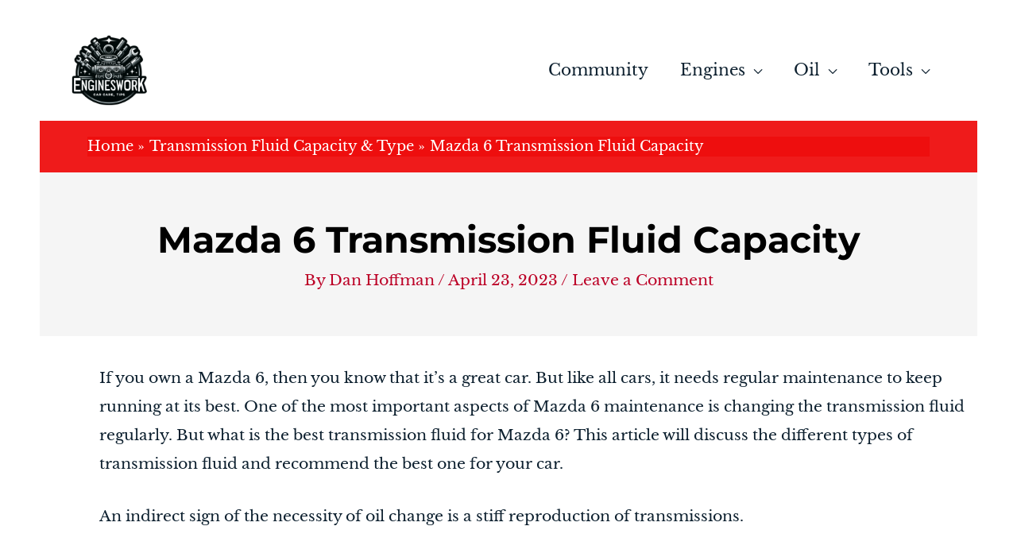

--- FILE ---
content_type: text/html; charset=UTF-8
request_url: https://engineswork.com/transmission-fluid/mazda-6-transmission-fluid-capacity.html
body_size: 40085
content:
<!DOCTYPE html>
<html lang="en-US">
<head>
<meta charset="UTF-8">
<meta name="viewport" content="width=device-width, initial-scale=1">
	<link rel="profile" href="https://gmpg.org/xfn/11"> 
	<link rel="preload" href="https://engineswork.com/wp-content/astra-local-fonts/libre-baskerville/kmKnZrc3Hgbbcjq75U4uslyuy4kn0qNZaxM.woff2" as="font" type="font/woff2" crossorigin><link rel="preload" href="https://engineswork.com/wp-content/astra-local-fonts/montserrat/JTUHjIg1_i6t8kCHKm4532VJOt5-QNFgpCuM73w5aXo.woff2" as="font" type="font/woff2" crossorigin><meta name='robots' content='index, follow, max-image-preview:large, max-snippet:-1, max-video-preview:-1' />
	<style>img:is([sizes="auto" i], [sizes^="auto," i]) { contain-intrinsic-size: 3000px 1500px }</style>
	
	<!-- This site is optimized with the Yoast SEO plugin v25.4 - https://yoast.com/wordpress/plugins/seo/ -->
	<title>Mazda 6 Transmission Fluid Capacity | EnginesWork</title>
	<link rel="canonical" href="https://engineswork.com/transmission-fluid/mazda-6-transmission-fluid-capacity.html" />
	<meta property="og:locale" content="en_US" />
	<meta property="og:type" content="article" />
	<meta property="og:title" content="Mazda 6 Transmission Fluid Capacity | EnginesWork" />
	<meta property="og:description" content="[&hellip;]" />
	<meta property="og:url" content="https://engineswork.com/transmission-fluid/mazda-6-transmission-fluid-capacity.html" />
	<meta property="og:site_name" content="EnginesWork" />
	<meta property="article:publisher" content="https://www.facebook.com/engineswork" />
	<meta property="article:published_time" content="2022-12-09T18:07:34+00:00" />
	<meta property="article:modified_time" content="2023-04-23T18:57:16+00:00" />
	<meta property="og:image" content="https://engineswork.com/wp-content/uploads/2022/12/14232_st1280_046-e1590097002979.png" />
	<meta property="og:image:width" content="960" />
	<meta property="og:image:height" content="697" />
	<meta property="og:image:type" content="image/png" />
	<meta name="author" content="Dan Hoffman" />
	<script type="application/ld+json" class="yoast-schema-graph">{"@context":"https://schema.org","@graph":[{"@type":"Article","@id":"https://engineswork.com/transmission-fluid/mazda-6-transmission-fluid-capacity.html#article","isPartOf":{"@id":"https://engineswork.com/transmission-fluid/mazda-6-transmission-fluid-capacity.html"},"author":{"name":"Dan Hoffman","@id":"https://engineswork.com/#/schema/person/696ed9ba766684e74c287908f625a4d5"},"headline":"Mazda 6 Transmission Fluid Capacity","datePublished":"2022-12-09T18:07:34+00:00","dateModified":"2023-04-23T18:57:16+00:00","mainEntityOfPage":{"@id":"https://engineswork.com/transmission-fluid/mazda-6-transmission-fluid-capacity.html"},"wordCount":362,"commentCount":0,"publisher":{"@id":"https://engineswork.com/#organization"},"image":{"@id":"https://engineswork.com/transmission-fluid/mazda-6-transmission-fluid-capacity.html#primaryimage"},"thumbnailUrl":"https://engineswork.com/wp-content/uploads/2022/12/14232_st1280_046-e1590097002979.png","articleSection":["Transmission Fluid Capacity &amp; Type"],"inLanguage":"en-US","potentialAction":[{"@type":"CommentAction","name":"Comment","target":["https://engineswork.com/transmission-fluid/mazda-6-transmission-fluid-capacity.html#respond"]}]},{"@type":"WebPage","@id":"https://engineswork.com/transmission-fluid/mazda-6-transmission-fluid-capacity.html","url":"https://engineswork.com/transmission-fluid/mazda-6-transmission-fluid-capacity.html","name":"Mazda 6 Transmission Fluid Capacity | EnginesWork","isPartOf":{"@id":"https://engineswork.com/#website"},"primaryImageOfPage":{"@id":"https://engineswork.com/transmission-fluid/mazda-6-transmission-fluid-capacity.html#primaryimage"},"image":{"@id":"https://engineswork.com/transmission-fluid/mazda-6-transmission-fluid-capacity.html#primaryimage"},"thumbnailUrl":"https://engineswork.com/wp-content/uploads/2022/12/14232_st1280_046-e1590097002979.png","datePublished":"2022-12-09T18:07:34+00:00","dateModified":"2023-04-23T18:57:16+00:00","breadcrumb":{"@id":"https://engineswork.com/transmission-fluid/mazda-6-transmission-fluid-capacity.html#breadcrumb"},"inLanguage":"en-US","potentialAction":[{"@type":"ReadAction","target":["https://engineswork.com/transmission-fluid/mazda-6-transmission-fluid-capacity.html"]}]},{"@type":"ImageObject","inLanguage":"en-US","@id":"https://engineswork.com/transmission-fluid/mazda-6-transmission-fluid-capacity.html#primaryimage","url":"https://engineswork.com/wp-content/uploads/2022/12/14232_st1280_046-e1590097002979.png","contentUrl":"https://engineswork.com/wp-content/uploads/2022/12/14232_st1280_046-e1590097002979.png","width":960,"height":697,"caption":"Mazda 6 transmission fluid capacity"},{"@type":"BreadcrumbList","@id":"https://engineswork.com/transmission-fluid/mazda-6-transmission-fluid-capacity.html#breadcrumb","itemListElement":[{"@type":"ListItem","position":1,"name":"Home","item":"https://engineswork.com/"},{"@type":"ListItem","position":2,"name":"Transmission Fluid Capacity &amp; Type","item":"https://engineswork.com/./transmission-fluid"},{"@type":"ListItem","position":3,"name":"Mazda 6 Transmission Fluid Capacity"}]},{"@type":"WebSite","@id":"https://engineswork.com/#website","url":"https://engineswork.com/","name":"EnginesWork","description":"Car engine specs, problems, oil capacity and transmission fluid capacity","publisher":{"@id":"https://engineswork.com/#organization"},"alternateName":"engineswork.com","potentialAction":[{"@type":"SearchAction","target":{"@type":"EntryPoint","urlTemplate":"https://engineswork.com/?s={search_term_string}"},"query-input":{"@type":"PropertyValueSpecification","valueRequired":true,"valueName":"search_term_string"}}],"inLanguage":"en-US"},{"@type":"Organization","@id":"https://engineswork.com/#organization","name":"Engines Work","alternateName":"engineswork.com","url":"https://engineswork.com/","logo":{"@type":"ImageObject","inLanguage":"en-US","@id":"https://engineswork.com/#/schema/logo/image/","url":"https://engineswork.com/wp-content/uploads/2022/11/logo-1.png","contentUrl":"https://engineswork.com/wp-content/uploads/2022/11/logo-1.png","width":500,"height":500,"caption":"Engines Work"},"image":{"@id":"https://engineswork.com/#/schema/logo/image/"},"sameAs":["https://www.facebook.com/engineswork"]},{"@type":"Person","@id":"https://engineswork.com/#/schema/person/696ed9ba766684e74c287908f625a4d5","name":"Dan Hoffman","image":{"@type":"ImageObject","inLanguage":"en-US","@id":"https://engineswork.com/#/schema/person/image/f5488081c2de2a270ba64a81100cd1b6","url":"https://secure.gravatar.com/avatar/41f0583b393d267b74c8bb62045f7b58dd9796cfd0b9dbccdbb7f03823738162?s=96&d=mm&r=g","contentUrl":"https://secure.gravatar.com/avatar/41f0583b393d267b74c8bb62045f7b58dd9796cfd0b9dbccdbb7f03823738162?s=96&d=mm&r=g","caption":"Dan Hoffman"},"description":"Dan is a co-founder of Engineswork. He knows everything about internal combustion engines. Ask your questions in comments down below this article - he will be glad to help you anytime.","url":"https://engineswork.com/author/yariktheonly"}]}</script>
	<!-- / Yoast SEO plugin. -->


<link rel='dns-prefetch' href='//scripts.mediavine.com' />
<link rel='dns-prefetch' href='//www.googletagmanager.com' />
<link rel='dns-prefetch' href='//cdnjs.cloudflare.com' />
<script>
window._wpemojiSettings = {"baseUrl":"https:\/\/s.w.org\/images\/core\/emoji\/16.0.1\/72x72\/","ext":".png","svgUrl":"https:\/\/s.w.org\/images\/core\/emoji\/16.0.1\/svg\/","svgExt":".svg","source":{"concatemoji":"https:\/\/engineswork.com\/wp-includes\/js\/wp-emoji-release.min.js?ver=939dd822fa313608c69400099c2e81dd"}};
/*! This file is auto-generated */
!function(s,n){var o,i,e;function c(e){try{var t={supportTests:e,timestamp:(new Date).valueOf()};sessionStorage.setItem(o,JSON.stringify(t))}catch(e){}}function p(e,t,n){e.clearRect(0,0,e.canvas.width,e.canvas.height),e.fillText(t,0,0);var t=new Uint32Array(e.getImageData(0,0,e.canvas.width,e.canvas.height).data),a=(e.clearRect(0,0,e.canvas.width,e.canvas.height),e.fillText(n,0,0),new Uint32Array(e.getImageData(0,0,e.canvas.width,e.canvas.height).data));return t.every(function(e,t){return e===a[t]})}function u(e,t){e.clearRect(0,0,e.canvas.width,e.canvas.height),e.fillText(t,0,0);for(var n=e.getImageData(16,16,1,1),a=0;a<n.data.length;a++)if(0!==n.data[a])return!1;return!0}function f(e,t,n,a){switch(t){case"flag":return n(e,"\ud83c\udff3\ufe0f\u200d\u26a7\ufe0f","\ud83c\udff3\ufe0f\u200b\u26a7\ufe0f")?!1:!n(e,"\ud83c\udde8\ud83c\uddf6","\ud83c\udde8\u200b\ud83c\uddf6")&&!n(e,"\ud83c\udff4\udb40\udc67\udb40\udc62\udb40\udc65\udb40\udc6e\udb40\udc67\udb40\udc7f","\ud83c\udff4\u200b\udb40\udc67\u200b\udb40\udc62\u200b\udb40\udc65\u200b\udb40\udc6e\u200b\udb40\udc67\u200b\udb40\udc7f");case"emoji":return!a(e,"\ud83e\udedf")}return!1}function g(e,t,n,a){var r="undefined"!=typeof WorkerGlobalScope&&self instanceof WorkerGlobalScope?new OffscreenCanvas(300,150):s.createElement("canvas"),o=r.getContext("2d",{willReadFrequently:!0}),i=(o.textBaseline="top",o.font="600 32px Arial",{});return e.forEach(function(e){i[e]=t(o,e,n,a)}),i}function t(e){var t=s.createElement("script");t.src=e,t.defer=!0,s.head.appendChild(t)}"undefined"!=typeof Promise&&(o="wpEmojiSettingsSupports",i=["flag","emoji"],n.supports={everything:!0,everythingExceptFlag:!0},e=new Promise(function(e){s.addEventListener("DOMContentLoaded",e,{once:!0})}),new Promise(function(t){var n=function(){try{var e=JSON.parse(sessionStorage.getItem(o));if("object"==typeof e&&"number"==typeof e.timestamp&&(new Date).valueOf()<e.timestamp+604800&&"object"==typeof e.supportTests)return e.supportTests}catch(e){}return null}();if(!n){if("undefined"!=typeof Worker&&"undefined"!=typeof OffscreenCanvas&&"undefined"!=typeof URL&&URL.createObjectURL&&"undefined"!=typeof Blob)try{var e="postMessage("+g.toString()+"("+[JSON.stringify(i),f.toString(),p.toString(),u.toString()].join(",")+"));",a=new Blob([e],{type:"text/javascript"}),r=new Worker(URL.createObjectURL(a),{name:"wpTestEmojiSupports"});return void(r.onmessage=function(e){c(n=e.data),r.terminate(),t(n)})}catch(e){}c(n=g(i,f,p,u))}t(n)}).then(function(e){for(var t in e)n.supports[t]=e[t],n.supports.everything=n.supports.everything&&n.supports[t],"flag"!==t&&(n.supports.everythingExceptFlag=n.supports.everythingExceptFlag&&n.supports[t]);n.supports.everythingExceptFlag=n.supports.everythingExceptFlag&&!n.supports.flag,n.DOMReady=!1,n.readyCallback=function(){n.DOMReady=!0}}).then(function(){return e}).then(function(){var e;n.supports.everything||(n.readyCallback(),(e=n.source||{}).concatemoji?t(e.concatemoji):e.wpemoji&&e.twemoji&&(t(e.twemoji),t(e.wpemoji)))}))}((window,document),window._wpemojiSettings);
</script>
<link rel='stylesheet' id='astra-theme-css-css' href='https://engineswork.com/wp-content/themes/astra/assets/css/minified/style.min.css?ver=4.11.5' media='all' />
<style id='astra-theme-css-inline-css'>
:root{--ast-post-nav-space:0;--ast-container-default-xlg-padding:6.67em;--ast-container-default-lg-padding:5.67em;--ast-container-default-slg-padding:4.34em;--ast-container-default-md-padding:3.34em;--ast-container-default-sm-padding:6.67em;--ast-container-default-xs-padding:2.4em;--ast-container-default-xxs-padding:1.4em;--ast-code-block-background:#EEEEEE;--ast-comment-inputs-background:#FAFAFA;--ast-normal-container-width:1200px;--ast-narrow-container-width:742px;--ast-blog-title-font-weight:normal;--ast-blog-meta-weight:inherit;--ast-global-color-primary:var(--ast-global-color-5);--ast-global-color-secondary:var(--ast-global-color-4);--ast-global-color-alternate-background:var(--ast-global-color-7);--ast-global-color-subtle-background:var(--ast-global-color-6);--ast-bg-style-guide:#F8FAFC;--ast-shadow-style-guide:0px 0px 4px 0 #00000057;--ast-global-dark-bg-style:#fff;--ast-global-dark-lfs:#fbfbfb;--ast-widget-bg-color:#fafafa;--ast-wc-container-head-bg-color:#fbfbfb;--ast-title-layout-bg:#eeeeee;--ast-search-border-color:#e7e7e7;--ast-lifter-hover-bg:#e6e6e6;--ast-gallery-block-color:#000;--srfm-color-input-label:var(--ast-global-color-2);}html{font-size:118.75%;}a,.page-title{color:#bc0026;}a:hover,a:focus{color:var(--ast-global-color-0);}body,button,input,select,textarea,.ast-button,.ast-custom-button{font-family:'Libre Baskerville',serif;font-weight:400;font-size:19px;font-size:1rem;line-height:var(--ast-body-line-height,1.9em);}blockquote{color:#000000;}p,.entry-content p{margin-bottom:1.6em;}h1,.entry-content h1,h2,.entry-content h2,h3,.entry-content h3,h4,.entry-content h4,h5,.entry-content h5,h6,.entry-content h6,.site-title,.site-title a{font-family:'Montserrat',sans-serif;font-weight:700;text-transform:capitalize;}.ast-site-identity .site-title a{color:var(--ast-global-color-2);}.site-title{font-size:35px;font-size:1.8421052631579rem;display:none;}header .custom-logo-link img{max-width:95px;width:95px;}.astra-logo-svg{width:95px;}.site-header .site-description{font-size:15px;font-size:0.78947368421053rem;display:none;}.entry-title{font-size:40px;font-size:2.1052631578947rem;}.archive .ast-article-post .ast-article-inner,.blog .ast-article-post .ast-article-inner,.archive .ast-article-post .ast-article-inner:hover,.blog .ast-article-post .ast-article-inner:hover{overflow:hidden;}h1,.entry-content h1{font-size:46px;font-size:2.4210526315789rem;font-weight:700;font-family:'Montserrat',sans-serif;line-height:1.4em;text-transform:capitalize;}h2,.entry-content h2{font-size:38px;font-size:2rem;font-weight:700;font-family:'Montserrat',sans-serif;line-height:1.3em;text-transform:capitalize;}h3,.entry-content h3{font-size:28px;font-size:1.4736842105263rem;font-weight:700;font-family:'Montserrat',sans-serif;line-height:1.3em;text-transform:capitalize;}h4,.entry-content h4{font-size:20px;font-size:1.0526315789474rem;line-height:1.2em;font-weight:700;font-family:'Montserrat',sans-serif;text-transform:capitalize;}h5,.entry-content h5{font-size:18px;font-size:0.94736842105263rem;line-height:1.2em;font-weight:700;font-family:'Montserrat',sans-serif;text-transform:capitalize;}h6,.entry-content h6{font-size:16px;font-size:0.84210526315789rem;line-height:1.25em;font-weight:700;font-family:'Montserrat',sans-serif;text-transform:capitalize;}::selection{background-color:#f60212;color:#ffffff;}body,h1,.entry-title a,.entry-content h1,h2,.entry-content h2,h3,.entry-content h3,h4,.entry-content h4,h5,.entry-content h5,h6,.entry-content h6{color:#0d202f;}.tagcloud a:hover,.tagcloud a:focus,.tagcloud a.current-item{color:#ffffff;border-color:#bc0026;background-color:#bc0026;}input:focus,input[type="text"]:focus,input[type="email"]:focus,input[type="url"]:focus,input[type="password"]:focus,input[type="reset"]:focus,input[type="search"]:focus,textarea:focus{border-color:#bc0026;}input[type="radio"]:checked,input[type=reset],input[type="checkbox"]:checked,input[type="checkbox"]:hover:checked,input[type="checkbox"]:focus:checked,input[type=range]::-webkit-slider-thumb{border-color:#bc0026;background-color:#bc0026;box-shadow:none;}.site-footer a:hover + .post-count,.site-footer a:focus + .post-count{background:#bc0026;border-color:#bc0026;}.single .nav-links .nav-previous,.single .nav-links .nav-next{color:#bc0026;}.entry-meta,.entry-meta *{line-height:1.45;color:#bc0026;}.entry-meta a:not(.ast-button):hover,.entry-meta a:not(.ast-button):hover *,.entry-meta a:not(.ast-button):focus,.entry-meta a:not(.ast-button):focus *,.page-links > .page-link,.page-links .page-link:hover,.post-navigation a:hover{color:var(--ast-global-color-0);}#cat option,.secondary .calendar_wrap thead a,.secondary .calendar_wrap thead a:visited{color:#bc0026;}.secondary .calendar_wrap #today,.ast-progress-val span{background:#bc0026;}.secondary a:hover + .post-count,.secondary a:focus + .post-count{background:#bc0026;border-color:#bc0026;}.calendar_wrap #today > a{color:#ffffff;}.page-links .page-link,.single .post-navigation a{color:#bc0026;}.ast-search-menu-icon .search-form button.search-submit{padding:0 4px;}.ast-search-menu-icon form.search-form{padding-right:0;}.ast-header-search .ast-search-menu-icon.ast-dropdown-active .search-form,.ast-header-search .ast-search-menu-icon.ast-dropdown-active .search-field:focus{transition:all 0.2s;}.search-form input.search-field:focus{outline:none;}.wp-block-latest-posts > li > a{color:var(--ast-global-color-8);}.widget-title,.widget .wp-block-heading{font-size:27px;font-size:1.4210526315789rem;color:#0d202f;}.single .ast-author-details .author-title{color:var(--ast-global-color-0);}.ast-search-menu-icon.slide-search a:focus-visible:focus-visible,.astra-search-icon:focus-visible,#close:focus-visible,a:focus-visible,.ast-menu-toggle:focus-visible,.site .skip-link:focus-visible,.wp-block-loginout input:focus-visible,.wp-block-search.wp-block-search__button-inside .wp-block-search__inside-wrapper,.ast-header-navigation-arrow:focus-visible,.woocommerce .wc-proceed-to-checkout > .checkout-button:focus-visible,.woocommerce .woocommerce-MyAccount-navigation ul li a:focus-visible,.ast-orders-table__row .ast-orders-table__cell:focus-visible,.woocommerce .woocommerce-order-details .order-again > .button:focus-visible,.woocommerce .woocommerce-message a.button.wc-forward:focus-visible,.woocommerce #minus_qty:focus-visible,.woocommerce #plus_qty:focus-visible,a#ast-apply-coupon:focus-visible,.woocommerce .woocommerce-info a:focus-visible,.woocommerce .astra-shop-summary-wrap a:focus-visible,.woocommerce a.wc-forward:focus-visible,#ast-apply-coupon:focus-visible,.woocommerce-js .woocommerce-mini-cart-item a.remove:focus-visible,#close:focus-visible,.button.search-submit:focus-visible,#search_submit:focus,.normal-search:focus-visible,.ast-header-account-wrap:focus-visible,.woocommerce .ast-on-card-button.ast-quick-view-trigger:focus,.astra-cart-drawer-close:focus,.ast-single-variation:focus,.ast-woocommerce-product-gallery__image:focus,.ast-button:focus{outline-style:dotted;outline-color:inherit;outline-width:thin;}input:focus,input[type="text"]:focus,input[type="email"]:focus,input[type="url"]:focus,input[type="password"]:focus,input[type="reset"]:focus,input[type="search"]:focus,input[type="number"]:focus,textarea:focus,.wp-block-search__input:focus,[data-section="section-header-mobile-trigger"] .ast-button-wrap .ast-mobile-menu-trigger-minimal:focus,.ast-mobile-popup-drawer.active .menu-toggle-close:focus,.woocommerce-ordering select.orderby:focus,#ast-scroll-top:focus,#coupon_code:focus,.woocommerce-page #comment:focus,.woocommerce #reviews #respond input#submit:focus,.woocommerce a.add_to_cart_button:focus,.woocommerce .button.single_add_to_cart_button:focus,.woocommerce .woocommerce-cart-form button:focus,.woocommerce .woocommerce-cart-form__cart-item .quantity .qty:focus,.woocommerce .woocommerce-billing-fields .woocommerce-billing-fields__field-wrapper .woocommerce-input-wrapper > .input-text:focus,.woocommerce #order_comments:focus,.woocommerce #place_order:focus,.woocommerce .woocommerce-address-fields .woocommerce-address-fields__field-wrapper .woocommerce-input-wrapper > .input-text:focus,.woocommerce .woocommerce-MyAccount-content form button:focus,.woocommerce .woocommerce-MyAccount-content .woocommerce-EditAccountForm .woocommerce-form-row .woocommerce-Input.input-text:focus,.woocommerce .ast-woocommerce-container .woocommerce-pagination ul.page-numbers li a:focus,body #content .woocommerce form .form-row .select2-container--default .select2-selection--single:focus,#ast-coupon-code:focus,.woocommerce.woocommerce-js .quantity input[type=number]:focus,.woocommerce-js .woocommerce-mini-cart-item .quantity input[type=number]:focus,.woocommerce p#ast-coupon-trigger:focus{border-style:dotted;border-color:inherit;border-width:thin;}input{outline:none;}.woocommerce-js input[type=text]:focus,.woocommerce-js input[type=email]:focus,.woocommerce-js textarea:focus,input[type=number]:focus,.comments-area textarea#comment:focus,.comments-area textarea#comment:active,.comments-area .ast-comment-formwrap input[type="text"]:focus,.comments-area .ast-comment-formwrap input[type="text"]:active{outline-style:dotted;outline-color:inherit;outline-width:thin;}.main-header-menu .menu-link,.ast-header-custom-item a{color:#0d202f;}.main-header-menu .menu-item:hover > .menu-link,.main-header-menu .menu-item:hover > .ast-menu-toggle,.main-header-menu .ast-masthead-custom-menu-items a:hover,.main-header-menu .menu-item.focus > .menu-link,.main-header-menu .menu-item.focus > .ast-menu-toggle,.main-header-menu .current-menu-item > .menu-link,.main-header-menu .current-menu-ancestor > .menu-link,.main-header-menu .current-menu-item > .ast-menu-toggle,.main-header-menu .current-menu-ancestor > .ast-menu-toggle{color:#bc0026;}.header-main-layout-3 .ast-main-header-bar-alignment{margin-right:auto;}.header-main-layout-2 .site-header-section-left .ast-site-identity{text-align:left;}.site-logo-img img{ transition:all 0.2s linear;}body .ast-oembed-container *{position:absolute;top:0;width:100%;height:100%;left:0;}body .wp-block-embed-pocket-casts .ast-oembed-container *{position:unset;}.ast-header-break-point .ast-mobile-menu-buttons-minimal.menu-toggle{background:transparent;color:#f40101;}.ast-header-break-point .ast-mobile-menu-buttons-outline.menu-toggle{background:transparent;border:1px solid #f40101;color:#f40101;}.ast-header-break-point .ast-mobile-menu-buttons-fill.menu-toggle{background:#f40101;}.ast-single-post-featured-section + article {margin-top: 2em;}.site-content .ast-single-post-featured-section img {width: 100%;overflow: hidden;object-fit: cover;}.site > .ast-single-related-posts-container {margin-top: 0;}@media (min-width: 769px) {.ast-desktop .ast-container--narrow {max-width: var(--ast-narrow-container-width);margin: 0 auto;}}.ast-small-footer{color:#1e1e1e;}.ast-small-footer > .ast-footer-overlay{background-color:#f9f9f9;;}.ast-small-footer a{color:#8e8e8e;}.footer-adv .footer-adv-overlay{border-top-style:solid;border-top-color:#c4c4c4;}@media( max-width: 420px ) {.single .nav-links .nav-previous,.single .nav-links .nav-next {width: 100%;text-align: center;}}.wp-block-buttons.aligncenter{justify-content:center;}.ast-separate-container.ast-single-post.ast-right-sidebar #primary,.ast-separate-container.ast-single-post.ast-left-sidebar #primary,.ast-separate-container.ast-single-post #primary,.ast-plain-container.ast-single-post #primary,.ast-narrow-container.ast-single-post #primary{margin-top:35px;margin-bottom:35px;}.ast-left-sidebar.ast-single-post #primary,.ast-right-sidebar.ast-single-post #primary,.ast-separate-container.ast-single-post.ast-right-sidebar #primary,.ast-separate-container.ast-single-post.ast-left-sidebar #primary,.ast-separate-container.ast-single-post #primary,.ast-narrow-container.ast-single-post #primary{padding-left:35px;padding-right:35px;}@media (max-width:544px){.ast-separate-container.ast-single-post.ast-right-sidebar #primary,.ast-separate-container.ast-single-post.ast-left-sidebar #primary,.ast-separate-container.ast-single-post #primary,.ast-plain-container.ast-single-post #primary,.ast-narrow-container.ast-single-post #primary{margin-top:20px;margin-bottom:20px;}.ast-left-sidebar.ast-single-post #primary,.ast-right-sidebar.ast-single-post #primary,.ast-separate-container.ast-single-post.ast-right-sidebar #primary,.ast-separate-container.ast-single-post.ast-left-sidebar #primary,.ast-separate-container.ast-single-post #primary,.ast-narrow-container.ast-single-post #primary{padding-left:0px;padding-right:0px;}}.ast-separate-container #primary,.ast-narrow-container #primary{padding-top:0px;}@media (max-width:544px){.ast-separate-container #primary,.ast-narrow-container #primary{padding-top:0px;}}.ast-separate-container #primary,.ast-narrow-container #primary{padding-bottom:0px;}@media (max-width:544px){.ast-separate-container #primary,.ast-narrow-container #primary{padding-bottom:0px;}}.wp-block-buttons .wp-block-button.is-style-outline .wp-block-button__link.wp-element-button,.ast-outline-button,.wp-block-uagb-buttons-child .uagb-buttons-repeater.ast-outline-button{border-color:#f40101;border-top-width:2px;border-right-width:2px;border-bottom-width:2px;border-left-width:2px;font-family:inherit;font-weight:inherit;line-height:1em;border-top-left-radius:3px;border-top-right-radius:3px;border-bottom-right-radius:3px;border-bottom-left-radius:3px;}.wp-block-button.is-style-outline .wp-block-button__link:hover,.wp-block-buttons .wp-block-button.is-style-outline .wp-block-button__link:focus,.wp-block-buttons .wp-block-button.is-style-outline > .wp-block-button__link:not(.has-text-color):hover,.wp-block-buttons .wp-block-button.wp-block-button__link.is-style-outline:not(.has-text-color):hover,.ast-outline-button:hover,.ast-outline-button:focus,.wp-block-uagb-buttons-child .uagb-buttons-repeater.ast-outline-button:hover,.wp-block-uagb-buttons-child .uagb-buttons-repeater.ast-outline-button:focus{background-color:var(--ast-global-color-8);}.wp-block-button .wp-block-button__link.wp-element-button.is-style-outline:not(.has-background),.wp-block-button.is-style-outline>.wp-block-button__link.wp-element-button:not(.has-background),.ast-outline-button{background-color:#f40101;}.entry-content[data-ast-blocks-layout] > figure{margin-bottom:1em;}.review-rating{display:flex;align-items:center;order:2;}@media (max-width:768px){.ast-separate-container #primary,.ast-separate-container #secondary{padding:1.5em 0;}#primary,#secondary{padding:1.5em 0;margin:0;}.ast-left-sidebar #content > .ast-container{display:flex;flex-direction:column-reverse;width:100%;}.ast-separate-container .ast-article-post,.ast-separate-container .ast-article-single{padding:1.5em 2.14em;}.ast-author-box img.avatar{margin:20px 0 0 0;}}@media (min-width:769px){.ast-separate-container.ast-right-sidebar #primary,.ast-separate-container.ast-left-sidebar #primary{border:0;}.search-no-results.ast-separate-container #primary{margin-bottom:4em;}}.menu-toggle,button,.ast-button,.ast-custom-button,.button,input#submit,input[type="button"],input[type="submit"],input[type="reset"]{color:#ffffff;border-color:#f40101;background-color:#f40101;border-top-left-radius:3px;border-top-right-radius:3px;border-bottom-right-radius:3px;border-bottom-left-radius:3px;padding-top:10px;padding-right:20px;padding-bottom:10px;padding-left:20px;font-family:inherit;font-weight:inherit;}button:focus,.menu-toggle:hover,button:hover,.ast-button:hover,.ast-custom-button:hover .button:hover,.ast-custom-button:hover,input[type=reset]:hover,input[type=reset]:focus,input#submit:hover,input#submit:focus,input[type="button"]:hover,input[type="button"]:focus,input[type="submit"]:hover,input[type="submit"]:focus{color:var(--ast-global-color-5);background-color:var(--ast-global-color-8);border-color:var(--ast-global-color-8);}@media (max-width:768px){.ast-mobile-header-stack .main-header-bar .ast-search-menu-icon{display:inline-block;}.ast-header-break-point.ast-header-custom-item-outside .ast-mobile-header-stack .main-header-bar .ast-search-icon{margin:0;}.ast-comment-avatar-wrap img{max-width:2.5em;}.ast-comment-meta{padding:0 1.8888em 1.3333em;}.ast-separate-container .ast-comment-list li.depth-1{padding:1.5em 2.14em;}.ast-separate-container .comment-respond{padding:2em 2.14em;}}@media (min-width:544px){.ast-container{max-width:100%;}}@media (max-width:544px){.ast-separate-container .ast-article-post,.ast-separate-container .ast-article-single,.ast-separate-container .comments-title,.ast-separate-container .ast-archive-description{padding:1.5em 1em;}.ast-separate-container #content .ast-container{padding-left:0.54em;padding-right:0.54em;}.ast-separate-container .ast-comment-list .bypostauthor{padding:.5em;}.ast-search-menu-icon.ast-dropdown-active .search-field{width:170px;}.site-branding img,.site-header .site-logo-img .custom-logo-link img{max-width:100%;}}@media (max-width:768px){.ast-header-break-point .ast-search-menu-icon.slide-search .search-form{right:0;}.ast-header-break-point .ast-mobile-header-stack .ast-search-menu-icon.slide-search .search-form{right:-1em;}} #ast-mobile-header .ast-site-header-cart-li a{pointer-events:none;}body,.ast-separate-container{background-image:none;}@media (max-width:768px){.widget-title{font-size:25px;font-size:1.3888888888889rem;}body,button,input,select,textarea,.ast-button,.ast-custom-button{font-size:18px;font-size:0.94736842105263rem;}#secondary,#secondary button,#secondary input,#secondary select,#secondary textarea{font-size:18px;font-size:0.94736842105263rem;}.site-title{display:none;}.site-header .site-description{display:none;}h1,.entry-content h1{font-size:40px;}h2,.entry-content h2{font-size:32px;}h3,.entry-content h3{font-size:26px;}h4,.entry-content h4{font-size:20px;font-size:1.0526315789474rem;}h5,.entry-content h5{font-size:17px;font-size:0.89473684210526rem;}h6,.entry-content h6{font-size:15px;font-size:0.78947368421053rem;}}@media (max-width:544px){.widget-title{font-size:22px;font-size:1.375rem;}body,button,input,select,textarea,.ast-button,.ast-custom-button{font-size:16px;font-size:0.84210526315789rem;}#secondary,#secondary button,#secondary input,#secondary select,#secondary textarea{font-size:16px;font-size:0.84210526315789rem;}.site-title{font-size:34px;font-size:1.7894736842105rem;display:none;}.site-header .site-description{display:none;}h1,.entry-content h1{font-size:30px;}h2,.entry-content h2{font-size:28px;}h3,.entry-content h3{font-size:22px;}h4,.entry-content h4{font-size:18px;font-size:0.94736842105263rem;}h5,.entry-content h5{font-size:15px;font-size:0.78947368421053rem;}h6,.entry-content h6{font-size:14px;font-size:0.73684210526316rem;}header .custom-logo-link img,.ast-header-break-point .site-branding img,.ast-header-break-point .custom-logo-link img{max-width:127px;width:127px;}.astra-logo-svg{width:127px;}.ast-header-break-point .site-logo-img .custom-mobile-logo-link img{max-width:127px;}}@media (max-width:544px){html{font-size:118.75%;}}@media (min-width:769px){.ast-container{max-width:1240px;}}@font-face {font-family: "Astra";src: url(https://engineswork.com/wp-content/themes/astra/assets/fonts/astra.woff) format("woff"),url(https://engineswork.com/wp-content/themes/astra/assets/fonts/astra.ttf) format("truetype"),url(https://engineswork.com/wp-content/themes/astra/assets/fonts/astra.svg#astra) format("svg");font-weight: normal;font-style: normal;font-display: fallback;}@media (max-width:1040px) {.main-header-bar .main-header-bar-navigation{display:none;}}.ast-desktop .main-header-menu.submenu-with-border .sub-menu,.ast-desktop .main-header-menu.submenu-with-border .astra-full-megamenu-wrapper{border-color:#f60212;}.ast-desktop .main-header-menu.submenu-with-border .sub-menu{border-top-width:2px;border-style:solid;}.ast-desktop .main-header-menu.submenu-with-border .sub-menu .sub-menu{top:-2px;}.ast-desktop .main-header-menu.submenu-with-border .sub-menu .menu-link,.ast-desktop .main-header-menu.submenu-with-border .children .menu-link{border-bottom-width:0px;border-style:solid;border-color:#eaeaea;}.ast-small-footer{border-top-style:solid;border-top-width:2px;border-top-color:#1e73be;}.ast-small-footer-wrap{text-align:center;}.site .comments-area{padding-bottom:3em;}.ast-header-break-point.ast-header-custom-item-inside .main-header-bar .main-header-bar-navigation .ast-search-icon {display: none;}.ast-header-break-point.ast-header-custom-item-inside .main-header-bar .ast-search-menu-icon .search-form {padding: 0;display: block;overflow: hidden;}.ast-header-break-point .ast-header-custom-item .widget:last-child {margin-bottom: 1em;}.ast-header-custom-item .widget {margin: 0.5em;display: inline-block;vertical-align: middle;}.ast-header-custom-item .widget p {margin-bottom: 0;}.ast-header-custom-item .widget li {width: auto;}.ast-header-custom-item-inside .button-custom-menu-item .menu-link {display: none;}.ast-header-custom-item-inside.ast-header-break-point .button-custom-menu-item .ast-custom-button-link {display: none;}.ast-header-custom-item-inside.ast-header-break-point .button-custom-menu-item .menu-link {display: block;}.ast-header-break-point.ast-header-custom-item-outside .main-header-bar .ast-search-icon {margin-right: 1em;}.ast-header-break-point.ast-header-custom-item-inside .main-header-bar .ast-search-menu-icon .search-field,.ast-header-break-point.ast-header-custom-item-inside .main-header-bar .ast-search-menu-icon.ast-inline-search .search-field {width: 100%;padding-right: 5.5em;}.ast-header-break-point.ast-header-custom-item-inside .main-header-bar .ast-search-menu-icon .search-submit {display: block;position: absolute;height: 100%;top: 0;right: 0;padding: 0 1em;border-radius: 0;}.ast-header-break-point .ast-header-custom-item .ast-masthead-custom-menu-items {padding-left: 20px;padding-right: 20px;margin-bottom: 1em;margin-top: 1em;}.ast-header-custom-item-inside.ast-header-break-point .button-custom-menu-item {padding-left: 0;padding-right: 0;margin-top: 0;margin-bottom: 0;}.astra-icon-down_arrow::after {content: "\e900";font-family: Astra;}.astra-icon-close::after {content: "\e5cd";font-family: Astra;}.astra-icon-drag_handle::after {content: "\e25d";font-family: Astra;}.astra-icon-format_align_justify::after {content: "\e235";font-family: Astra;}.astra-icon-menu::after {content: "\e5d2";font-family: Astra;}.astra-icon-reorder::after {content: "\e8fe";font-family: Astra;}.astra-icon-search::after {content: "\e8b6";font-family: Astra;}.astra-icon-zoom_in::after {content: "\e56b";font-family: Astra;}.astra-icon-check-circle::after {content: "\e901";font-family: Astra;}.astra-icon-shopping-cart::after {content: "\f07a";font-family: Astra;}.astra-icon-shopping-bag::after {content: "\f290";font-family: Astra;}.astra-icon-shopping-basket::after {content: "\f291";font-family: Astra;}.astra-icon-circle-o::after {content: "\e903";font-family: Astra;}.astra-icon-certificate::after {content: "\e902";font-family: Astra;}.wp-block-file {display: flex;align-items: center;flex-wrap: wrap;justify-content: space-between;}.wp-block-pullquote {border: none;}.wp-block-pullquote blockquote::before {content: "\201D";font-family: "Helvetica",sans-serif;display: flex;transform: rotate( 180deg );font-size: 6rem;font-style: normal;line-height: 1;font-weight: bold;align-items: center;justify-content: center;}.has-text-align-right > blockquote::before {justify-content: flex-start;}.has-text-align-left > blockquote::before {justify-content: flex-end;}figure.wp-block-pullquote.is-style-solid-color blockquote {max-width: 100%;text-align: inherit;}:root {--wp--custom--ast-default-block-top-padding: 3em;--wp--custom--ast-default-block-right-padding: 3em;--wp--custom--ast-default-block-bottom-padding: 3em;--wp--custom--ast-default-block-left-padding: 3em;--wp--custom--ast-container-width: 1200px;--wp--custom--ast-content-width-size: 910px;--wp--custom--ast-wide-width-size: 1200px;}.ast-narrow-container {--wp--custom--ast-content-width-size: 742px;--wp--custom--ast-wide-width-size: 742px;}@media(max-width: 768px) {:root {--wp--custom--ast-default-block-top-padding: 3em;--wp--custom--ast-default-block-right-padding: 2em;--wp--custom--ast-default-block-bottom-padding: 3em;--wp--custom--ast-default-block-left-padding: 2em;}}@media(max-width: 544px) {:root {--wp--custom--ast-default-block-top-padding: 3em;--wp--custom--ast-default-block-right-padding: 1.5em;--wp--custom--ast-default-block-bottom-padding: 3em;--wp--custom--ast-default-block-left-padding: 1.5em;}}.entry-content > .wp-block-group,.entry-content > .wp-block-cover,.entry-content > .wp-block-columns {padding-top: var(--wp--custom--ast-default-block-top-padding);padding-right: var(--wp--custom--ast-default-block-right-padding);padding-bottom: var(--wp--custom--ast-default-block-bottom-padding);padding-left: var(--wp--custom--ast-default-block-left-padding);}.ast-plain-container.ast-no-sidebar .entry-content .alignfull,.ast-page-builder-template .ast-no-sidebar .entry-content .alignfull {margin-left: calc( -50vw + 50%);margin-right: calc( -50vw + 50%);max-width: 100vw;width: 100vw;}.ast-plain-container.ast-no-sidebar .entry-content .alignfull .alignfull,.ast-page-builder-template.ast-no-sidebar .entry-content .alignfull .alignfull,.ast-plain-container.ast-no-sidebar .entry-content .alignfull .alignwide,.ast-page-builder-template.ast-no-sidebar .entry-content .alignfull .alignwide,.ast-plain-container.ast-no-sidebar .entry-content .alignwide .alignfull,.ast-page-builder-template.ast-no-sidebar .entry-content .alignwide .alignfull,.ast-plain-container.ast-no-sidebar .entry-content .alignwide .alignwide,.ast-page-builder-template.ast-no-sidebar .entry-content .alignwide .alignwide,.ast-plain-container.ast-no-sidebar .entry-content .wp-block-column .alignfull,.ast-page-builder-template.ast-no-sidebar .entry-content .wp-block-column .alignfull,.ast-plain-container.ast-no-sidebar .entry-content .wp-block-column .alignwide,.ast-page-builder-template.ast-no-sidebar .entry-content .wp-block-column .alignwide {margin-left: auto;margin-right: auto;width: 100%;}[data-ast-blocks-layout] .wp-block-separator:not(.is-style-dots) {height: 0;}[data-ast-blocks-layout] .wp-block-separator {margin: 20px auto;}[data-ast-blocks-layout] .wp-block-separator:not(.is-style-wide):not(.is-style-dots) {max-width: 100px;}[data-ast-blocks-layout] .wp-block-separator.has-background {padding: 0;}.entry-content[data-ast-blocks-layout] > * {max-width: var(--wp--custom--ast-content-width-size);margin-left: auto;margin-right: auto;}.entry-content[data-ast-blocks-layout] > .alignwide,.entry-content[data-ast-blocks-layout] .wp-block-cover__inner-container,.entry-content[data-ast-blocks-layout] > p {max-width: var(--wp--custom--ast-wide-width-size);}.entry-content[data-ast-blocks-layout] .alignfull {max-width: none;}.entry-content .wp-block-columns {margin-bottom: 0;}blockquote {margin: 1.5em;border-color: rgba(0,0,0,0.05);}.wp-block-quote:not(.has-text-align-right):not(.has-text-align-center) {border-left: 5px solid rgba(0,0,0,0.05);}.has-text-align-right > blockquote,blockquote.has-text-align-right {border-right: 5px solid rgba(0,0,0,0.05);}.has-text-align-left > blockquote,blockquote.has-text-align-left {border-left: 5px solid rgba(0,0,0,0.05);}.wp-block-site-tagline,.wp-block-latest-posts .read-more {margin-top: 15px;}.wp-block-loginout p label {display: block;}.wp-block-loginout p:not(.login-remember):not(.login-submit) input {width: 100%;}.wp-block-loginout input:focus {border-color: transparent;}.wp-block-loginout input:focus {outline: thin dotted;}.entry-content .wp-block-media-text .wp-block-media-text__content {padding: 0 0 0 8%;}.entry-content .wp-block-media-text.has-media-on-the-right .wp-block-media-text__content {padding: 0 8% 0 0;}.entry-content .wp-block-media-text.has-background .wp-block-media-text__content {padding: 8%;}.entry-content .wp-block-cover:not([class*="background-color"]):not(.has-text-color.has-link-color) .wp-block-cover__inner-container,.entry-content .wp-block-cover:not([class*="background-color"]) .wp-block-cover-image-text,.entry-content .wp-block-cover:not([class*="background-color"]) .wp-block-cover-text,.entry-content .wp-block-cover-image:not([class*="background-color"]) .wp-block-cover__inner-container,.entry-content .wp-block-cover-image:not([class*="background-color"]) .wp-block-cover-image-text,.entry-content .wp-block-cover-image:not([class*="background-color"]) .wp-block-cover-text {color: var(--ast-global-color-primary,var(--ast-global-color-5));}.wp-block-loginout .login-remember input {width: 1.1rem;height: 1.1rem;margin: 0 5px 4px 0;vertical-align: middle;}.wp-block-latest-posts > li > *:first-child,.wp-block-latest-posts:not(.is-grid) > li:first-child {margin-top: 0;}.entry-content > .wp-block-buttons,.entry-content > .wp-block-uagb-buttons {margin-bottom: 1.5em;}.wp-block-latest-posts > li > a {font-size: 28px;}.wp-block-latest-posts > li > *,.wp-block-latest-posts:not(.is-grid) > li {margin-top: 15px;margin-bottom: 15px;}.wp-block-latest-posts .wp-block-latest-posts__post-date,.wp-block-latest-posts .wp-block-latest-posts__post-author {font-size: 15px;}@media (max-width:544px){.wp-block-columns .wp-block-column:not(:last-child){margin-bottom:20px;}.wp-block-latest-posts{margin:0;}}@media( max-width: 600px ) {.entry-content .wp-block-media-text .wp-block-media-text__content,.entry-content .wp-block-media-text.has-media-on-the-right .wp-block-media-text__content {padding: 8% 0 0;}.entry-content .wp-block-media-text.has-background .wp-block-media-text__content {padding: 8%;}}.ast-narrow-container .site-content .wp-block-uagb-image--align-full .wp-block-uagb-image__figure {max-width: 100%;margin-left: auto;margin-right: auto;}:root .has-ast-global-color-0-color{color:var(--ast-global-color-0);}:root .has-ast-global-color-0-background-color{background-color:var(--ast-global-color-0);}:root .wp-block-button .has-ast-global-color-0-color{color:var(--ast-global-color-0);}:root .wp-block-button .has-ast-global-color-0-background-color{background-color:var(--ast-global-color-0);}:root .has-ast-global-color-1-color{color:var(--ast-global-color-1);}:root .has-ast-global-color-1-background-color{background-color:var(--ast-global-color-1);}:root .wp-block-button .has-ast-global-color-1-color{color:var(--ast-global-color-1);}:root .wp-block-button .has-ast-global-color-1-background-color{background-color:var(--ast-global-color-1);}:root .has-ast-global-color-2-color{color:var(--ast-global-color-2);}:root .has-ast-global-color-2-background-color{background-color:var(--ast-global-color-2);}:root .wp-block-button .has-ast-global-color-2-color{color:var(--ast-global-color-2);}:root .wp-block-button .has-ast-global-color-2-background-color{background-color:var(--ast-global-color-2);}:root .has-ast-global-color-3-color{color:var(--ast-global-color-3);}:root .has-ast-global-color-3-background-color{background-color:var(--ast-global-color-3);}:root .wp-block-button .has-ast-global-color-3-color{color:var(--ast-global-color-3);}:root .wp-block-button .has-ast-global-color-3-background-color{background-color:var(--ast-global-color-3);}:root .has-ast-global-color-4-color{color:var(--ast-global-color-4);}:root .has-ast-global-color-4-background-color{background-color:var(--ast-global-color-4);}:root .wp-block-button .has-ast-global-color-4-color{color:var(--ast-global-color-4);}:root .wp-block-button .has-ast-global-color-4-background-color{background-color:var(--ast-global-color-4);}:root .has-ast-global-color-5-color{color:var(--ast-global-color-5);}:root .has-ast-global-color-5-background-color{background-color:var(--ast-global-color-5);}:root .wp-block-button .has-ast-global-color-5-color{color:var(--ast-global-color-5);}:root .wp-block-button .has-ast-global-color-5-background-color{background-color:var(--ast-global-color-5);}:root .has-ast-global-color-6-color{color:var(--ast-global-color-6);}:root .has-ast-global-color-6-background-color{background-color:var(--ast-global-color-6);}:root .wp-block-button .has-ast-global-color-6-color{color:var(--ast-global-color-6);}:root .wp-block-button .has-ast-global-color-6-background-color{background-color:var(--ast-global-color-6);}:root .has-ast-global-color-7-color{color:var(--ast-global-color-7);}:root .has-ast-global-color-7-background-color{background-color:var(--ast-global-color-7);}:root .wp-block-button .has-ast-global-color-7-color{color:var(--ast-global-color-7);}:root .wp-block-button .has-ast-global-color-7-background-color{background-color:var(--ast-global-color-7);}:root .has-ast-global-color-8-color{color:var(--ast-global-color-8);}:root .has-ast-global-color-8-background-color{background-color:var(--ast-global-color-8);}:root .wp-block-button .has-ast-global-color-8-color{color:var(--ast-global-color-8);}:root .wp-block-button .has-ast-global-color-8-background-color{background-color:var(--ast-global-color-8);}:root{--ast-global-color-0:#ffd900;--ast-global-color-1:#3a3a3a;--ast-global-color-2:#3a3a3a;--ast-global-color-3:#4B4F58;--ast-global-color-4:#F5F5F5;--ast-global-color-5:#FFFFFF;--ast-global-color-6:#F2F5F7;--ast-global-color-7:#424242;--ast-global-color-8:#000000;}:root {--ast-border-color : var(--ast-global-color-5);}.site .site-content #primary{margin-top:35px;margin-bottom:35px;margin-left:35px;margin-right:35px;}@media (max-width:544px){.site .site-content #primary{margin-top:20px;margin-bottom:20px;margin-left:0px;margin-right:0px;}}.ast-single-entry-banner {-js-display: flex;display: flex;flex-direction: column;justify-content: center;text-align: center;position: relative;background: var(--ast-title-layout-bg);}.ast-single-entry-banner[data-banner-layout="layout-1"] {max-width: 1200px;background: inherit;padding: 20px 0;}.ast-single-entry-banner[data-banner-width-type="custom"] {margin: 0 auto;width: 100%;}.ast-single-entry-banner + .site-content .entry-header {margin-bottom: 0;}.site .ast-author-avatar {--ast-author-avatar-size: ;}a.ast-underline-text {text-decoration: underline;}.ast-container > .ast-terms-link {position: relative;display: block;}a.ast-button.ast-badge-tax {padding: 4px 8px;border-radius: 3px;font-size: inherit;}.ast-single-entry-banner[data-post-type="post"]{text-align:center;justify-content:center;width:100%;padding-top:3em;padding-right:3em;padding-bottom:3em;padding-left:3em;}.ast-single-entry-banner[data-post-type="post"][data-banner-layout="layout-2"]{background-color:var(--ast-global-color-4);background-image:none;}.ast-single-entry-banner[data-post-type="post"] .ast-container > *:not(:last-child),.ast-single-entry-banner[data-post-type="post"] .read-more{margin-bottom:10px;}.ast-single-entry-banner[data-post-type="post"] .ast-container{width:100%;}.ast-single-entry-banner[data-post-type="post"] .entry-title{color:var(--ast-global-color-8);font-size:46px;font-size:2.4210526315789rem;}.ast-single-entry-banner[data-post-type="post"] > .entry-title{margin-bottom:0;}.ast-single-entry-banner .read-more .ast-button{margin-top:0.5em;display:inline-block;}.ast-single-entry-banner[data-post-type="post"] .ast-container > *:last-child{margin-bottom:0;}@media (min-width:769px){.ast-narrow-container .ast-single-entry-banner[data-post-type="post"] .ast-container{max-width:742px;padding-left:0;padding-right:0;}}@media (max-width:768px){.ast-single-entry-banner[data-post-type="post"] .ast-container{padding-left:0;padding-right:0;}}@media (max-width:544px){.ast-single-entry-banner[data-post-type="post"] .entry-title{font-size:33px;font-size:1.7368421052632rem;}}.ast-archive-entry-banner {-js-display: flex;display: flex;flex-direction: column;justify-content: center;text-align: center;position: relative;background: var(--ast-title-layout-bg);}.ast-archive-entry-banner[data-banner-width-type="custom"] {margin: 0 auto;width: 100%;}.ast-archive-entry-banner[data-banner-layout="layout-1"] {background: inherit;padding: 20px 0;text-align: left;}body.archive .ast-archive-description{max-width:1200px;width:100%;text-align:left;padding-top:3em;padding-right:3em;padding-bottom:3em;padding-left:3em;}body.archive .ast-archive-description .ast-archive-title,body.archive .ast-archive-description .ast-archive-title *{font-size:40px;font-size:2.1052631578947rem;}body.archive .ast-archive-description > *:not(:last-child){margin-bottom:10px;}@media (max-width:768px){body.archive .ast-archive-description{text-align:left;}}@media (max-width:544px){body.archive .ast-archive-description{text-align:left;}}.ast-breadcrumbs .trail-browse,.ast-breadcrumbs .trail-items,.ast-breadcrumbs .trail-items li{display:inline-block;margin:0;padding:0;border:none;background:inherit;text-indent:0;text-decoration:none;}.ast-breadcrumbs .trail-browse{font-size:inherit;font-style:inherit;font-weight:inherit;color:inherit;}.ast-breadcrumbs .trail-items{list-style:none;}.trail-items li::after{padding:0 0.3em;content:"\00bb";}.trail-items li:last-of-type::after{display:none;}.trail-items li::after{content:"\00BB";}.ast-breadcrumbs-wrapper .trail-items a{color:var(--ast-global-color-5);}.ast-breadcrumbs-wrapper .trail-items .trail-end{color:var(--ast-global-color-5);}.ast-breadcrumbs-wrapper .trail-items a:hover{color:#ffe046;}.ast-breadcrumbs-wrapper .trail-items li::after{color:var(--ast-global-color-5);}.ast-breadcrumbs-wrapper,.ast-breadcrumbs-wrapper *{font-weight:400;font-size:18px;font-size:0.94736842105263rem;}.ast-breadcrumbs-wrapper,.main-header-bar.ast-header-breadcrumb{background-color:rgba(239,13,13,0.94);}.main-header-bar.ast-header-breadcrumb,.ast-header-break-point .main-header-bar.ast-header-breadcrumb,.ast-header-break-point .header-main-layout-2 .main-header-bar.ast-header-breadcrumb,.ast-header-break-point .ast-mobile-header-stack .main-header-bar.ast-header-breadcrumb,.ast-default-menu-enable.ast-main-header-nav-open.ast-header-break-point .main-header-bar-wrap .main-header-bar.ast-header-breadcrumb,.ast-main-header-nav-open .main-header-bar-wrap .main-header-bar.ast-header-breadcrumb{padding-top:20px;padding-right:20px;padding-bottom:20px;padding-left:20px;}.ast-breadcrumbs-wrapper{text-align:left;}@media (max-width:544px){.ast-breadcrumbs-wrapper .trail-items a{color:var(--ast-global-color-5);}.ast-breadcrumbs-wrapper .trail-items .trail-end{color:var(--ast-global-color-5);}.ast-breadcrumbs-wrapper .trail-items a:hover{color:var(--ast-global-color-0);}.ast-breadcrumbs-wrapper .trail-items li::after{color:var(--ast-global-color-5);}.ast-breadcrumbs-wrapper,.main-header-bar.ast-header-breadcrumb{background-color:#fe0000;}}.ast-header-breadcrumb{padding-top:10px;padding-bottom:10px;width:100%;}.ast-default-menu-enable.ast-main-header-nav-open.ast-header-break-point .main-header-bar.ast-header-breadcrumb,.ast-main-header-nav-open .main-header-bar.ast-header-breadcrumb{padding-top:1em;padding-bottom:1em;}.ast-header-break-point .main-header-bar.ast-header-breadcrumb{border-bottom-width:1px;border-bottom-color:#eaeaea;border-bottom-style:solid;}.ast-breadcrumbs-wrapper{line-height:1.4;}.ast-breadcrumbs-wrapper .rank-math-breadcrumb p{margin-bottom:0px;}.ast-breadcrumbs-wrapper{display:block;width:100%;}h1,.entry-content h1,h2,.entry-content h2,h3,.entry-content h3,h4,.entry-content h4,h5,.entry-content h5,h6,.entry-content h6{color:var(--ast-global-color-8);}.ast-header-break-point .main-header-bar{border-bottom-color:#bf1f1f;}@media (min-width:769px){.main-header-bar{border-bottom-color:#bf1f1f;}}.main-header-menu .menu-item,#astra-footer-menu .menu-item,.main-header-bar .ast-masthead-custom-menu-items{-js-display:flex;display:flex;-webkit-box-pack:center;-webkit-justify-content:center;-moz-box-pack:center;-ms-flex-pack:center;justify-content:center;-webkit-box-orient:vertical;-webkit-box-direction:normal;-webkit-flex-direction:column;-moz-box-orient:vertical;-moz-box-direction:normal;-ms-flex-direction:column;flex-direction:column;}.main-header-menu > .menu-item > .menu-link,#astra-footer-menu > .menu-item > .menu-link{height:100%;-webkit-box-align:center;-webkit-align-items:center;-moz-box-align:center;-ms-flex-align:center;align-items:center;-js-display:flex;display:flex;}.ast-primary-menu-disabled .main-header-bar .ast-masthead-custom-menu-items{flex:unset;}.header-main-layout-1 .ast-flex.main-header-container,.header-main-layout-3 .ast-flex.main-header-container{-webkit-align-content:center;-ms-flex-line-pack:center;align-content:center;-webkit-box-align:center;-webkit-align-items:center;-moz-box-align:center;-ms-flex-align:center;align-items:center;}.main-header-menu .sub-menu .menu-item.menu-item-has-children > .menu-link:after{position:absolute;right:1em;top:50%;transform:translate(0,-50%) rotate(270deg);}.ast-header-break-point .main-header-bar .main-header-bar-navigation .page_item_has_children > .ast-menu-toggle::before,.ast-header-break-point .main-header-bar .main-header-bar-navigation .menu-item-has-children > .ast-menu-toggle::before,.ast-mobile-popup-drawer .main-header-bar-navigation .menu-item-has-children>.ast-menu-toggle::before,.ast-header-break-point .ast-mobile-header-wrap .main-header-bar-navigation .menu-item-has-children > .ast-menu-toggle::before{font-weight:bold;content:"\e900";font-family:Astra;text-decoration:inherit;display:inline-block;}.ast-header-break-point .main-navigation ul.sub-menu .menu-item .menu-link:before{content:"\e900";font-family:Astra;font-size:.65em;text-decoration:inherit;display:inline-block;transform:translate(0,-2px) rotateZ(270deg);margin-right:5px;}.widget_search .search-form:after{font-family:Astra;font-size:1.2em;font-weight:normal;content:"\e8b6";position:absolute;top:50%;right:15px;transform:translate(0,-50%);}.astra-search-icon::before{content:"\e8b6";font-family:Astra;font-style:normal;font-weight:normal;text-decoration:inherit;text-align:center;-webkit-font-smoothing:antialiased;-moz-osx-font-smoothing:grayscale;z-index:3;}.main-header-bar .main-header-bar-navigation .page_item_has_children > a:after,.main-header-bar .main-header-bar-navigation .menu-item-has-children > a:after,.menu-item-has-children .ast-header-navigation-arrow:after{content:"\e900";display:inline-block;font-family:Astra;font-size:.6rem;font-weight:bold;text-rendering:auto;-webkit-font-smoothing:antialiased;-moz-osx-font-smoothing:grayscale;margin-left:10px;line-height:normal;}.menu-item-has-children .sub-menu .ast-header-navigation-arrow:after{margin-left:0;}.ast-mobile-popup-drawer .main-header-bar-navigation .ast-submenu-expanded>.ast-menu-toggle::before{transform:rotateX(180deg);}.ast-header-break-point .main-header-bar-navigation .menu-item-has-children > .menu-link:after{display:none;}@media (min-width:769px){.ast-builder-menu .main-navigation > ul > li:last-child a{margin-right:0;}}.ast-separate-container .ast-article-inner{background-color:var(--ast-global-color-5);background-image:none;}@media (max-width:768px){.ast-separate-container .ast-article-inner{background-color:var(--ast-global-color-5);background-image:none;}}@media (max-width:544px){.ast-separate-container .ast-article-inner{background-color:var(--ast-global-color-5);background-image:none;}}.ast-separate-container .ast-article-single:not(.ast-related-post),.woocommerce.ast-separate-container .ast-woocommerce-container,.ast-separate-container .error-404,.ast-separate-container .no-results,.single.ast-separate-container.ast-author-meta,.ast-separate-container .related-posts-title-wrapper,.ast-separate-container .comments-count-wrapper,.ast-box-layout.ast-plain-container .site-content,.ast-padded-layout.ast-plain-container .site-content,.ast-separate-container .ast-archive-description,.ast-separate-container .comments-area .comment-respond,.ast-separate-container .comments-area .ast-comment-list li,.ast-separate-container .comments-area .comments-title{background-color:var(--ast-global-color-5);background-image:none;}@media (max-width:768px){.ast-separate-container .ast-article-single:not(.ast-related-post),.woocommerce.ast-separate-container .ast-woocommerce-container,.ast-separate-container .error-404,.ast-separate-container .no-results,.single.ast-separate-container.ast-author-meta,.ast-separate-container .related-posts-title-wrapper,.ast-separate-container .comments-count-wrapper,.ast-box-layout.ast-plain-container .site-content,.ast-padded-layout.ast-plain-container .site-content,.ast-separate-container .ast-archive-description{background-color:var(--ast-global-color-5);background-image:none;}}@media (max-width:544px){.ast-separate-container .ast-article-single:not(.ast-related-post),.woocommerce.ast-separate-container .ast-woocommerce-container,.ast-separate-container .error-404,.ast-separate-container .no-results,.single.ast-separate-container.ast-author-meta,.ast-separate-container .related-posts-title-wrapper,.ast-separate-container .comments-count-wrapper,.ast-box-layout.ast-plain-container .site-content,.ast-padded-layout.ast-plain-container .site-content,.ast-separate-container .ast-archive-description{background-color:var(--ast-global-color-5);background-image:none;}}.ast-separate-container.ast-two-container #secondary .widget{background-color:var(--ast-global-color-5);background-image:none;}@media (max-width:768px){.ast-separate-container.ast-two-container #secondary .widget{background-color:var(--ast-global-color-5);background-image:none;}}@media (max-width:544px){.ast-separate-container.ast-two-container #secondary .widget{background-color:var(--ast-global-color-5);background-image:none;}}.ast-related-post-title,.entry-meta * {word-break: break-word;}.ast-related-post-cta.read-more .ast-related-post-link {text-decoration: none;}.ast-page-builder-template .ast-related-post .entry-header,.ast-related-post-content .entry-header,.ast-related-post-content .entry-meta {margin: 1em auto 1em auto;padding: 0;}.ast-related-posts-wrapper {display: grid;grid-column-gap: 25px;grid-row-gap: 25px;}.ast-related-posts-wrapper .ast-related-post,.ast-related-post-featured-section {padding: 0;margin: 0;width: 100%;position: relative;}.ast-related-posts-inner-section {height: 100%;}.post-has-thumb + .entry-header,.post-has-thumb + .entry-content {margin-top: 1em;}.ast-related-post-content .entry-meta {margin-top: 0.5em;}.ast-related-posts-inner-section .post-thumb-img-content {margin: 0;position: relative;}.ast-separate-container .ast-related-posts-title {margin: 0 0 20px 0;}.ast-related-posts-title-section {border-top: 1px solid #eeeeee;}.ast-related-posts-title {margin: 20px 0;}.ast-page-builder-template .ast-related-posts-title-section,.ast-page-builder-template .ast-single-related-posts-container {padding: 0 20px;}.ast-separate-container .ast-single-related-posts-container {padding: 5.34em 6.67em;}.ast-single-related-posts-container {margin: 2em 0;}.ast-separate-container .ast-related-posts-title-section,.ast-page-builder-template .ast-single-related-posts-container {border-top: 0;margin-top: 0;}@media (max-width: 1200px) {.ast-separate-container .ast-single-related-posts-container {padding: 3.34em 2.4em;}}.ast-single-related-posts-container .ast-related-posts-wrapper{grid-template-columns:repeat( 2,1fr );}.ast-related-posts-inner-section .ast-date-meta .posted-on,.ast-related-posts-inner-section .ast-date-meta .posted-on *{background:#bc0026;color:#ffffff;}.ast-related-posts-inner-section .ast-date-meta .posted-on .date-month,.ast-related-posts-inner-section .ast-date-meta .posted-on .date-year{color:#ffffff;}.ast-single-related-posts-container{background-color:var(--ast-global-color-5);}.ast-related-posts-title{font-size:28px;font-size:1.4736842105263rem;line-height:1.6em;}.ast-related-posts-title-section .ast-related-posts-title{text-align:left;}.ast-related-post-content .entry-header .ast-related-post-title,.ast-related-post-content .entry-header .ast-related-post-title a{font-size:22px;font-size:1.1578947368421rem;line-height:1em;}.ast-related-post-content .entry-meta,.ast-related-post-content .entry-meta *{font-size:14px;font-size:0.73684210526316rem;line-height:1.6em;}.ast-related-cat-style--badge .cat-links > a,.ast-related-tag-style--badge .tags-links > a{border-style:solid;border-top-width:0px;border-right-width:0px;border-left-width:0px;border-bottom-width:0px;padding:4px 8px;border-radius:3px;font-size:inherit;color:#fff;border-color:#f40101;background-color:#f40101;}.ast-related-cat-style--badge .cat-links > a:hover,.ast-related-tag-style--badge .tags-links > a:hover{color:var(--ast-global-color-5);background-color:var(--ast-global-color-8);border-color:var(--ast-global-color-8);}.ast-related-cat-style--underline .cat-links > a,.ast-related-tag-style--underline .tags-links > a{text-decoration:underline;}@media (max-width:768px){.ast-single-related-posts-container .ast-related-posts-wrapper .ast-related-post{width:100%;}.ast-single-related-posts-container .ast-related-posts-wrapper{grid-template-columns:repeat( 2,1fr );}}@media (max-width:544px){.ast-single-related-posts-container .ast-related-posts-wrapper{grid-template-columns:1fr;}}.site .ast-single-related-posts-container{margin-top:2em;}.comment-reply-title{font-size:31px;font-size:1.6315789473684rem;}.ast-comment-meta{line-height:1.666666667;color:#bc0026;font-size:16px;font-size:0.84210526315789rem;}.ast-comment-list #cancel-comment-reply-link{font-size:19px;font-size:1rem;}.comments-count-wrapper {padding: 2em 0;}.comments-count-wrapper .comments-title {font-weight: normal;word-wrap: break-word;}.ast-comment-list {margin: 0;word-wrap: break-word;padding-bottom: 0.5em;list-style: none;}.site-content article .comments-area {border-top: 1px solid var(--ast-single-post-border,var(--ast-border-color));}.ast-comment-list li {list-style: none;}.ast-comment-list li.depth-1 .ast-comment,.ast-comment-list li.depth-2 .ast-comment {border-bottom: 1px solid #eeeeee;}.ast-comment-list .comment-respond {padding: 1em 0;border-bottom: 1px solid var(--ast-global-color-5);}.ast-comment-list .comment-respond .comment-reply-title {margin-top: 0;padding-top: 0;}.ast-comment-list .comment-respond p {margin-bottom: .5em;}.ast-comment-list .ast-comment-edit-reply-wrap {-js-display: flex;display: flex;justify-content: flex-end;}.ast-comment-list .ast-edit-link {flex: 1;}.ast-comment-list .comment-awaiting-moderation {margin-bottom: 0;}.ast-comment {padding: 1em 0 ;}.ast-comment-avatar-wrap img {border-radius: 50%;}.ast-comment-content {clear: both;}.ast-comment-cite-wrap {text-align: left;}.ast-comment-cite-wrap cite {font-style: normal;}.comment-reply-title {padding-top: 1em;font-weight: normal;line-height: 1.65;}.ast-comment-meta {margin-bottom: 0.5em;}.comments-area {border-top: 1px solid #eeeeee;margin-top: 2em;}.comments-area .comment-form-comment {width: 100%;border: none;margin: 0;padding: 0;}.comments-area .comment-notes,.comments-area .comment-textarea,.comments-area .form-allowed-tags {margin-bottom: 1.5em;}.comments-area .form-submit {margin-bottom: 0;}.comments-area textarea#comment,.comments-area .ast-comment-formwrap input[type="text"] {width: 100%;border-radius: 0;vertical-align: middle;margin-bottom: 10px;}.comments-area .no-comments {margin-top: 0.5em;margin-bottom: 0.5em;}.comments-area p.logged-in-as {margin-bottom: 1em;}.ast-separate-container .comments-count-wrapper {background-color: #fff;padding: 2em 6.67em 0;}@media (max-width: 1200px) {.ast-separate-container .comments-count-wrapper {padding: 2em 3.34em;}}.ast-separate-container .comments-area {border-top: 0;}.ast-separate-container .ast-comment-list {padding-bottom: 0;}.ast-separate-container .ast-comment-list li {background-color: #fff;}.ast-separate-container .ast-comment-list li.depth-1 .children li {padding-bottom: 0;padding-top: 0;margin-bottom: 0;}.ast-separate-container .ast-comment-list li.depth-1 .ast-comment,.ast-separate-container .ast-comment-list li.depth-2 .ast-comment {border-bottom: 0;}.ast-separate-container .ast-comment-list .comment-respond {padding-top: 0;padding-bottom: 1em;background-color: transparent;}.ast-separate-container .ast-comment-list .pingback p {margin-bottom: 0;}.ast-separate-container .ast-comment-list .bypostauthor {padding: 2em;margin-bottom: 1em;}.ast-separate-container .ast-comment-list .bypostauthor li {background: transparent;margin-bottom: 0;padding: 0 0 0 2em;}.ast-separate-container .comment-reply-title {padding-top: 0;}.comment-content a {word-wrap: break-word;}.comment-form-legend {margin-bottom: unset;padding: 0 0.5em;}.ast-separate-container .ast-comment-list li.depth-1 {padding: 4em 6.67em;margin-bottom: 2em;}@media (max-width: 1200px) {.ast-separate-container .ast-comment-list li.depth-1 {padding: 3em 3.34em;}}.ast-separate-container .comment-respond {background-color: #fff;padding: 4em 6.67em;border-bottom: 0;}@media (max-width: 1200px) {.ast-separate-container .comment-respond {padding: 3em 2.34em;}}.ast-comment-list .children {margin-left: 2em;}@media (max-width: 992px) {.ast-comment-list .children {margin-left: 1em;}}.ast-comment-list #cancel-comment-reply-link {white-space: nowrap;font-size: 15px;font-size: 1rem;margin-left: 1em;}.ast-comment-avatar-wrap {float: left;clear: right;margin-right: 1.33333em;}.ast-comment-meta-wrap {float: left;clear: right;padding: 0 0 1.33333em;}.ast-comment-time .timendate,.ast-comment-time .reply {margin-right: 0.5em;}.comments-area #wp-comment-cookies-consent {margin-right: 10px;}.ast-page-builder-template .comments-area {padding-left: 20px;padding-right: 20px;margin-top: 0;margin-bottom: 2em;}.ast-separate-container .ast-comment-list .bypostauthor .bypostauthor {background: transparent;margin-bottom: 0;padding-right: 0;padding-bottom: 0;padding-top: 0;}@media (min-width:769px){.ast-separate-container .ast-comment-list li .comment-respond{padding-left:2.66666em;padding-right:2.66666em;}}@media (max-width:544px){.ast-separate-container .comments-count-wrapper{padding:1.5em 1em;}.ast-separate-container .ast-comment-list li.depth-1{padding:1.5em 1em;margin-bottom:1.5em;}.ast-separate-container .ast-comment-list .bypostauthor{padding:.5em;}.ast-separate-container .comment-respond{padding:1.5em 1em;}.ast-comment-meta{font-size:13px;font-size:0.8125rem;}.comment-reply-title{font-size:26px;font-size:1.625rem;}.ast-comment-list #cancel-comment-reply-link{font-size:16px;font-size:0.84210526315789rem;}.ast-separate-container .ast-comment-list .bypostauthor li{padding:0 0 0 .5em;}.ast-comment-list .children{margin-left:0.66666em;}}@media (max-width:768px){.ast-comment-avatar-wrap img{max-width:2.5em;}.comments-area{margin-top:1.5em;}.ast-separate-container .comments-count-wrapper{padding:2em 2.14em;}.ast-separate-container .ast-comment-list li.depth-1{padding:1.5em 2.14em;}.ast-separate-container .comment-respond{padding:2em 2.14em;}.ast-comment-meta{font-size:15px;font-size:0.83333333333333rem;}.comment-reply-title{font-size:29px;font-size:1.6111111111111rem;}.ast-comment-list #cancel-comment-reply-link{font-size:18px;font-size:0.94736842105263rem;}}@media (max-width:768px){.ast-comment-avatar-wrap{margin-right:0.5em;}}.ast-desktop .astra-menu-animation-slide-up>.menu-item>.astra-full-megamenu-wrapper,.ast-desktop .astra-menu-animation-slide-up>.menu-item>.sub-menu,.ast-desktop .astra-menu-animation-slide-up>.menu-item>.sub-menu .sub-menu{opacity:0;visibility:hidden;transform:translateY(.5em);transition:visibility .2s ease,transform .2s ease}.ast-desktop .astra-menu-animation-slide-up>.menu-item .menu-item.focus>.sub-menu,.ast-desktop .astra-menu-animation-slide-up>.menu-item .menu-item:hover>.sub-menu,.ast-desktop .astra-menu-animation-slide-up>.menu-item.focus>.astra-full-megamenu-wrapper,.ast-desktop .astra-menu-animation-slide-up>.menu-item.focus>.sub-menu,.ast-desktop .astra-menu-animation-slide-up>.menu-item:hover>.astra-full-megamenu-wrapper,.ast-desktop .astra-menu-animation-slide-up>.menu-item:hover>.sub-menu{opacity:1;visibility:visible;transform:translateY(0);transition:opacity .2s ease,visibility .2s ease,transform .2s ease}.ast-desktop .astra-menu-animation-slide-up>.full-width-mega.menu-item.focus>.astra-full-megamenu-wrapper,.ast-desktop .astra-menu-animation-slide-up>.full-width-mega.menu-item:hover>.astra-full-megamenu-wrapper{-js-display:flex;display:flex}.ast-desktop .astra-menu-animation-slide-down>.menu-item>.astra-full-megamenu-wrapper,.ast-desktop .astra-menu-animation-slide-down>.menu-item>.sub-menu,.ast-desktop .astra-menu-animation-slide-down>.menu-item>.sub-menu .sub-menu{opacity:0;visibility:hidden;transform:translateY(-.5em);transition:visibility .2s ease,transform .2s ease}.ast-desktop .astra-menu-animation-slide-down>.menu-item .menu-item.focus>.sub-menu,.ast-desktop .astra-menu-animation-slide-down>.menu-item .menu-item:hover>.sub-menu,.ast-desktop .astra-menu-animation-slide-down>.menu-item.focus>.astra-full-megamenu-wrapper,.ast-desktop .astra-menu-animation-slide-down>.menu-item.focus>.sub-menu,.ast-desktop .astra-menu-animation-slide-down>.menu-item:hover>.astra-full-megamenu-wrapper,.ast-desktop .astra-menu-animation-slide-down>.menu-item:hover>.sub-menu{opacity:1;visibility:visible;transform:translateY(0);transition:opacity .2s ease,visibility .2s ease,transform .2s ease}.ast-desktop .astra-menu-animation-slide-down>.full-width-mega.menu-item.focus>.astra-full-megamenu-wrapper,.ast-desktop .astra-menu-animation-slide-down>.full-width-mega.menu-item:hover>.astra-full-megamenu-wrapper{-js-display:flex;display:flex}.ast-desktop .astra-menu-animation-fade>.menu-item>.astra-full-megamenu-wrapper,.ast-desktop .astra-menu-animation-fade>.menu-item>.sub-menu,.ast-desktop .astra-menu-animation-fade>.menu-item>.sub-menu .sub-menu{opacity:0;visibility:hidden;transition:opacity ease-in-out .3s}.ast-desktop .astra-menu-animation-fade>.menu-item .menu-item.focus>.sub-menu,.ast-desktop .astra-menu-animation-fade>.menu-item .menu-item:hover>.sub-menu,.ast-desktop .astra-menu-animation-fade>.menu-item.focus>.astra-full-megamenu-wrapper,.ast-desktop .astra-menu-animation-fade>.menu-item.focus>.sub-menu,.ast-desktop .astra-menu-animation-fade>.menu-item:hover>.astra-full-megamenu-wrapper,.ast-desktop .astra-menu-animation-fade>.menu-item:hover>.sub-menu{opacity:1;visibility:visible;transition:opacity ease-in-out .3s}.ast-desktop .astra-menu-animation-fade>.full-width-mega.menu-item.focus>.astra-full-megamenu-wrapper,.ast-desktop .astra-menu-animation-fade>.full-width-mega.menu-item:hover>.astra-full-megamenu-wrapper{-js-display:flex;display:flex}.ast-desktop .menu-item.ast-menu-hover>.sub-menu.toggled-on{opacity:1;visibility:visible}
</style>
<link rel='stylesheet' id='astra-google-fonts-css' href='https://engineswork.com/wp-content/astra-local-fonts/astra-local-fonts.css?ver=4.11.5' media='all' />
<style id='wp-emoji-styles-inline-css'>

	img.wp-smiley, img.emoji {
		display: inline !important;
		border: none !important;
		box-shadow: none !important;
		height: 1em !important;
		width: 1em !important;
		margin: 0 0.07em !important;
		vertical-align: -0.1em !important;
		background: none !important;
		padding: 0 !important;
	}
</style>
<link rel='stylesheet' id='wp-block-library-css' href='https://engineswork.com/wp-includes/css/dist/block-library/style.min.css?ver=939dd822fa313608c69400099c2e81dd' media='all' />
<style id='wpjoli-joli-table-of-contents-style-inline-css'>


</style>
<style id='global-styles-inline-css'>
:root{--wp--preset--aspect-ratio--square: 1;--wp--preset--aspect-ratio--4-3: 4/3;--wp--preset--aspect-ratio--3-4: 3/4;--wp--preset--aspect-ratio--3-2: 3/2;--wp--preset--aspect-ratio--2-3: 2/3;--wp--preset--aspect-ratio--16-9: 16/9;--wp--preset--aspect-ratio--9-16: 9/16;--wp--preset--color--black: #000000;--wp--preset--color--cyan-bluish-gray: #abb8c3;--wp--preset--color--white: #ffffff;--wp--preset--color--pale-pink: #f78da7;--wp--preset--color--vivid-red: #cf2e2e;--wp--preset--color--luminous-vivid-orange: #ff6900;--wp--preset--color--luminous-vivid-amber: #fcb900;--wp--preset--color--light-green-cyan: #7bdcb5;--wp--preset--color--vivid-green-cyan: #00d084;--wp--preset--color--pale-cyan-blue: #8ed1fc;--wp--preset--color--vivid-cyan-blue: #0693e3;--wp--preset--color--vivid-purple: #9b51e0;--wp--preset--color--ast-global-color-0: var(--ast-global-color-0);--wp--preset--color--ast-global-color-1: var(--ast-global-color-1);--wp--preset--color--ast-global-color-2: var(--ast-global-color-2);--wp--preset--color--ast-global-color-3: var(--ast-global-color-3);--wp--preset--color--ast-global-color-4: var(--ast-global-color-4);--wp--preset--color--ast-global-color-5: var(--ast-global-color-5);--wp--preset--color--ast-global-color-6: var(--ast-global-color-6);--wp--preset--color--ast-global-color-7: var(--ast-global-color-7);--wp--preset--color--ast-global-color-8: var(--ast-global-color-8);--wp--preset--gradient--vivid-cyan-blue-to-vivid-purple: linear-gradient(135deg,rgba(6,147,227,1) 0%,rgb(155,81,224) 100%);--wp--preset--gradient--light-green-cyan-to-vivid-green-cyan: linear-gradient(135deg,rgb(122,220,180) 0%,rgb(0,208,130) 100%);--wp--preset--gradient--luminous-vivid-amber-to-luminous-vivid-orange: linear-gradient(135deg,rgba(252,185,0,1) 0%,rgba(255,105,0,1) 100%);--wp--preset--gradient--luminous-vivid-orange-to-vivid-red: linear-gradient(135deg,rgba(255,105,0,1) 0%,rgb(207,46,46) 100%);--wp--preset--gradient--very-light-gray-to-cyan-bluish-gray: linear-gradient(135deg,rgb(238,238,238) 0%,rgb(169,184,195) 100%);--wp--preset--gradient--cool-to-warm-spectrum: linear-gradient(135deg,rgb(74,234,220) 0%,rgb(151,120,209) 20%,rgb(207,42,186) 40%,rgb(238,44,130) 60%,rgb(251,105,98) 80%,rgb(254,248,76) 100%);--wp--preset--gradient--blush-light-purple: linear-gradient(135deg,rgb(255,206,236) 0%,rgb(152,150,240) 100%);--wp--preset--gradient--blush-bordeaux: linear-gradient(135deg,rgb(254,205,165) 0%,rgb(254,45,45) 50%,rgb(107,0,62) 100%);--wp--preset--gradient--luminous-dusk: linear-gradient(135deg,rgb(255,203,112) 0%,rgb(199,81,192) 50%,rgb(65,88,208) 100%);--wp--preset--gradient--pale-ocean: linear-gradient(135deg,rgb(255,245,203) 0%,rgb(182,227,212) 50%,rgb(51,167,181) 100%);--wp--preset--gradient--electric-grass: linear-gradient(135deg,rgb(202,248,128) 0%,rgb(113,206,126) 100%);--wp--preset--gradient--midnight: linear-gradient(135deg,rgb(2,3,129) 0%,rgb(40,116,252) 100%);--wp--preset--font-size--small: 13px;--wp--preset--font-size--medium: 20px;--wp--preset--font-size--large: 36px;--wp--preset--font-size--x-large: 42px;--wp--preset--spacing--20: 0.44rem;--wp--preset--spacing--30: 0.67rem;--wp--preset--spacing--40: 1rem;--wp--preset--spacing--50: 1.5rem;--wp--preset--spacing--60: 2.25rem;--wp--preset--spacing--70: 3.38rem;--wp--preset--spacing--80: 5.06rem;--wp--preset--shadow--natural: 6px 6px 9px rgba(0, 0, 0, 0.2);--wp--preset--shadow--deep: 12px 12px 50px rgba(0, 0, 0, 0.4);--wp--preset--shadow--sharp: 6px 6px 0px rgba(0, 0, 0, 0.2);--wp--preset--shadow--outlined: 6px 6px 0px -3px rgba(255, 255, 255, 1), 6px 6px rgba(0, 0, 0, 1);--wp--preset--shadow--crisp: 6px 6px 0px rgba(0, 0, 0, 1);}:root { --wp--style--global--content-size: var(--wp--custom--ast-content-width-size);--wp--style--global--wide-size: var(--wp--custom--ast-wide-width-size); }:where(body) { margin: 0; }.wp-site-blocks > .alignleft { float: left; margin-right: 2em; }.wp-site-blocks > .alignright { float: right; margin-left: 2em; }.wp-site-blocks > .aligncenter { justify-content: center; margin-left: auto; margin-right: auto; }:where(.wp-site-blocks) > * { margin-block-start: 24px; margin-block-end: 0; }:where(.wp-site-blocks) > :first-child { margin-block-start: 0; }:where(.wp-site-blocks) > :last-child { margin-block-end: 0; }:root { --wp--style--block-gap: 24px; }:root :where(.is-layout-flow) > :first-child{margin-block-start: 0;}:root :where(.is-layout-flow) > :last-child{margin-block-end: 0;}:root :where(.is-layout-flow) > *{margin-block-start: 24px;margin-block-end: 0;}:root :where(.is-layout-constrained) > :first-child{margin-block-start: 0;}:root :where(.is-layout-constrained) > :last-child{margin-block-end: 0;}:root :where(.is-layout-constrained) > *{margin-block-start: 24px;margin-block-end: 0;}:root :where(.is-layout-flex){gap: 24px;}:root :where(.is-layout-grid){gap: 24px;}.is-layout-flow > .alignleft{float: left;margin-inline-start: 0;margin-inline-end: 2em;}.is-layout-flow > .alignright{float: right;margin-inline-start: 2em;margin-inline-end: 0;}.is-layout-flow > .aligncenter{margin-left: auto !important;margin-right: auto !important;}.is-layout-constrained > .alignleft{float: left;margin-inline-start: 0;margin-inline-end: 2em;}.is-layout-constrained > .alignright{float: right;margin-inline-start: 2em;margin-inline-end: 0;}.is-layout-constrained > .aligncenter{margin-left: auto !important;margin-right: auto !important;}.is-layout-constrained > :where(:not(.alignleft):not(.alignright):not(.alignfull)){max-width: var(--wp--style--global--content-size);margin-left: auto !important;margin-right: auto !important;}.is-layout-constrained > .alignwide{max-width: var(--wp--style--global--wide-size);}body .is-layout-flex{display: flex;}.is-layout-flex{flex-wrap: wrap;align-items: center;}.is-layout-flex > :is(*, div){margin: 0;}body .is-layout-grid{display: grid;}.is-layout-grid > :is(*, div){margin: 0;}body{padding-top: 0px;padding-right: 0px;padding-bottom: 0px;padding-left: 0px;}a:where(:not(.wp-element-button)){text-decoration: none;}:root :where(.wp-element-button, .wp-block-button__link){background-color: #32373c;border-width: 0;color: #fff;font-family: inherit;font-size: inherit;line-height: inherit;padding: calc(0.667em + 2px) calc(1.333em + 2px);text-decoration: none;}.has-black-color{color: var(--wp--preset--color--black) !important;}.has-cyan-bluish-gray-color{color: var(--wp--preset--color--cyan-bluish-gray) !important;}.has-white-color{color: var(--wp--preset--color--white) !important;}.has-pale-pink-color{color: var(--wp--preset--color--pale-pink) !important;}.has-vivid-red-color{color: var(--wp--preset--color--vivid-red) !important;}.has-luminous-vivid-orange-color{color: var(--wp--preset--color--luminous-vivid-orange) !important;}.has-luminous-vivid-amber-color{color: var(--wp--preset--color--luminous-vivid-amber) !important;}.has-light-green-cyan-color{color: var(--wp--preset--color--light-green-cyan) !important;}.has-vivid-green-cyan-color{color: var(--wp--preset--color--vivid-green-cyan) !important;}.has-pale-cyan-blue-color{color: var(--wp--preset--color--pale-cyan-blue) !important;}.has-vivid-cyan-blue-color{color: var(--wp--preset--color--vivid-cyan-blue) !important;}.has-vivid-purple-color{color: var(--wp--preset--color--vivid-purple) !important;}.has-ast-global-color-0-color{color: var(--wp--preset--color--ast-global-color-0) !important;}.has-ast-global-color-1-color{color: var(--wp--preset--color--ast-global-color-1) !important;}.has-ast-global-color-2-color{color: var(--wp--preset--color--ast-global-color-2) !important;}.has-ast-global-color-3-color{color: var(--wp--preset--color--ast-global-color-3) !important;}.has-ast-global-color-4-color{color: var(--wp--preset--color--ast-global-color-4) !important;}.has-ast-global-color-5-color{color: var(--wp--preset--color--ast-global-color-5) !important;}.has-ast-global-color-6-color{color: var(--wp--preset--color--ast-global-color-6) !important;}.has-ast-global-color-7-color{color: var(--wp--preset--color--ast-global-color-7) !important;}.has-ast-global-color-8-color{color: var(--wp--preset--color--ast-global-color-8) !important;}.has-black-background-color{background-color: var(--wp--preset--color--black) !important;}.has-cyan-bluish-gray-background-color{background-color: var(--wp--preset--color--cyan-bluish-gray) !important;}.has-white-background-color{background-color: var(--wp--preset--color--white) !important;}.has-pale-pink-background-color{background-color: var(--wp--preset--color--pale-pink) !important;}.has-vivid-red-background-color{background-color: var(--wp--preset--color--vivid-red) !important;}.has-luminous-vivid-orange-background-color{background-color: var(--wp--preset--color--luminous-vivid-orange) !important;}.has-luminous-vivid-amber-background-color{background-color: var(--wp--preset--color--luminous-vivid-amber) !important;}.has-light-green-cyan-background-color{background-color: var(--wp--preset--color--light-green-cyan) !important;}.has-vivid-green-cyan-background-color{background-color: var(--wp--preset--color--vivid-green-cyan) !important;}.has-pale-cyan-blue-background-color{background-color: var(--wp--preset--color--pale-cyan-blue) !important;}.has-vivid-cyan-blue-background-color{background-color: var(--wp--preset--color--vivid-cyan-blue) !important;}.has-vivid-purple-background-color{background-color: var(--wp--preset--color--vivid-purple) !important;}.has-ast-global-color-0-background-color{background-color: var(--wp--preset--color--ast-global-color-0) !important;}.has-ast-global-color-1-background-color{background-color: var(--wp--preset--color--ast-global-color-1) !important;}.has-ast-global-color-2-background-color{background-color: var(--wp--preset--color--ast-global-color-2) !important;}.has-ast-global-color-3-background-color{background-color: var(--wp--preset--color--ast-global-color-3) !important;}.has-ast-global-color-4-background-color{background-color: var(--wp--preset--color--ast-global-color-4) !important;}.has-ast-global-color-5-background-color{background-color: var(--wp--preset--color--ast-global-color-5) !important;}.has-ast-global-color-6-background-color{background-color: var(--wp--preset--color--ast-global-color-6) !important;}.has-ast-global-color-7-background-color{background-color: var(--wp--preset--color--ast-global-color-7) !important;}.has-ast-global-color-8-background-color{background-color: var(--wp--preset--color--ast-global-color-8) !important;}.has-black-border-color{border-color: var(--wp--preset--color--black) !important;}.has-cyan-bluish-gray-border-color{border-color: var(--wp--preset--color--cyan-bluish-gray) !important;}.has-white-border-color{border-color: var(--wp--preset--color--white) !important;}.has-pale-pink-border-color{border-color: var(--wp--preset--color--pale-pink) !important;}.has-vivid-red-border-color{border-color: var(--wp--preset--color--vivid-red) !important;}.has-luminous-vivid-orange-border-color{border-color: var(--wp--preset--color--luminous-vivid-orange) !important;}.has-luminous-vivid-amber-border-color{border-color: var(--wp--preset--color--luminous-vivid-amber) !important;}.has-light-green-cyan-border-color{border-color: var(--wp--preset--color--light-green-cyan) !important;}.has-vivid-green-cyan-border-color{border-color: var(--wp--preset--color--vivid-green-cyan) !important;}.has-pale-cyan-blue-border-color{border-color: var(--wp--preset--color--pale-cyan-blue) !important;}.has-vivid-cyan-blue-border-color{border-color: var(--wp--preset--color--vivid-cyan-blue) !important;}.has-vivid-purple-border-color{border-color: var(--wp--preset--color--vivid-purple) !important;}.has-ast-global-color-0-border-color{border-color: var(--wp--preset--color--ast-global-color-0) !important;}.has-ast-global-color-1-border-color{border-color: var(--wp--preset--color--ast-global-color-1) !important;}.has-ast-global-color-2-border-color{border-color: var(--wp--preset--color--ast-global-color-2) !important;}.has-ast-global-color-3-border-color{border-color: var(--wp--preset--color--ast-global-color-3) !important;}.has-ast-global-color-4-border-color{border-color: var(--wp--preset--color--ast-global-color-4) !important;}.has-ast-global-color-5-border-color{border-color: var(--wp--preset--color--ast-global-color-5) !important;}.has-ast-global-color-6-border-color{border-color: var(--wp--preset--color--ast-global-color-6) !important;}.has-ast-global-color-7-border-color{border-color: var(--wp--preset--color--ast-global-color-7) !important;}.has-ast-global-color-8-border-color{border-color: var(--wp--preset--color--ast-global-color-8) !important;}.has-vivid-cyan-blue-to-vivid-purple-gradient-background{background: var(--wp--preset--gradient--vivid-cyan-blue-to-vivid-purple) !important;}.has-light-green-cyan-to-vivid-green-cyan-gradient-background{background: var(--wp--preset--gradient--light-green-cyan-to-vivid-green-cyan) !important;}.has-luminous-vivid-amber-to-luminous-vivid-orange-gradient-background{background: var(--wp--preset--gradient--luminous-vivid-amber-to-luminous-vivid-orange) !important;}.has-luminous-vivid-orange-to-vivid-red-gradient-background{background: var(--wp--preset--gradient--luminous-vivid-orange-to-vivid-red) !important;}.has-very-light-gray-to-cyan-bluish-gray-gradient-background{background: var(--wp--preset--gradient--very-light-gray-to-cyan-bluish-gray) !important;}.has-cool-to-warm-spectrum-gradient-background{background: var(--wp--preset--gradient--cool-to-warm-spectrum) !important;}.has-blush-light-purple-gradient-background{background: var(--wp--preset--gradient--blush-light-purple) !important;}.has-blush-bordeaux-gradient-background{background: var(--wp--preset--gradient--blush-bordeaux) !important;}.has-luminous-dusk-gradient-background{background: var(--wp--preset--gradient--luminous-dusk) !important;}.has-pale-ocean-gradient-background{background: var(--wp--preset--gradient--pale-ocean) !important;}.has-electric-grass-gradient-background{background: var(--wp--preset--gradient--electric-grass) !important;}.has-midnight-gradient-background{background: var(--wp--preset--gradient--midnight) !important;}.has-small-font-size{font-size: var(--wp--preset--font-size--small) !important;}.has-medium-font-size{font-size: var(--wp--preset--font-size--medium) !important;}.has-large-font-size{font-size: var(--wp--preset--font-size--large) !important;}.has-x-large-font-size{font-size: var(--wp--preset--font-size--x-large) !important;}
:root :where(.wp-block-pullquote){font-size: 1.5em;line-height: 1.6;}
</style>
<link rel='stylesheet' id='wpjoli-joli-tocv2-styles-css' href='https://engineswork.com/wp-content/plugins/joli-table-of-contents/assets/public/css/wpjoli-joli-table-of-contents.min.css?ver=2.7.0' media='all' />
<link rel='stylesheet' id='wpjoli-joli-tocv2-theme-original-css' href='https://engineswork.com/wp-content/plugins/joli-table-of-contents/assets/public/css/themes/original.min.css?ver=2.7.0' media='all' />
<link rel='stylesheet' id='contact-form-7-css' href='https://engineswork.com/wp-content/plugins/contact-form-7/includes/css/styles.css?ver=6.1' media='all' />
<link rel='stylesheet' id='astra-contact-form-7-css' href='https://engineswork.com/wp-content/themes/astra/assets/css/minified/compatibility/contact-form-7-main.min.css?ver=4.11.5' media='all' />
<link rel='stylesheet' id='woocommerce-layout-css' href='https://engineswork.com/wp-content/themes/astra/assets/css/minified/compatibility/woocommerce/woocommerce-layout.min.css?ver=4.11.5' media='all' />
<link rel='stylesheet' id='woocommerce-smallscreen-css' href='https://engineswork.com/wp-content/themes/astra/assets/css/minified/compatibility/woocommerce/woocommerce-smallscreen.min.css?ver=4.11.5' media='only screen and (max-width: 768px)' />
<link rel='stylesheet' id='woocommerce-general-css' href='https://engineswork.com/wp-content/themes/astra/assets/css/minified/compatibility/woocommerce/woocommerce.min.css?ver=4.11.5' media='all' />
<style id='woocommerce-general-inline-css'>

					.woocommerce .woocommerce-result-count, .woocommerce-page .woocommerce-result-count {
						float: left;
					}

					.woocommerce .woocommerce-ordering {
						float: right;
						margin-bottom: 2.5em;
					}
				
					.woocommerce-js a.button, .woocommerce button.button, .woocommerce input.button, .woocommerce #respond input#submit {
						font-size: 100%;
						line-height: 1;
						text-decoration: none;
						overflow: visible;
						padding: 0.5em 0.75em;
						font-weight: 700;
						border-radius: 3px;
						color: $secondarytext;
						background-color: $secondary;
						border: 0;
					}
					.woocommerce-js a.button:hover, .woocommerce button.button:hover, .woocommerce input.button:hover, .woocommerce #respond input#submit:hover {
						background-color: #dad8da;
						background-image: none;
						color: #515151;
					}
				#customer_details h3:not(.elementor-widget-woocommerce-checkout-page h3){font-size:1.2rem;padding:20px 0 14px;margin:0 0 20px;border-bottom:1px solid var(--ast-border-color);font-weight:700;}form #order_review_heading:not(.elementor-widget-woocommerce-checkout-page #order_review_heading){border-width:2px 2px 0 2px;border-style:solid;font-size:1.2rem;margin:0;padding:1.5em 1.5em 1em;border-color:var(--ast-border-color);font-weight:700;}.woocommerce-Address h3, .cart-collaterals h2{font-size:1.2rem;padding:.7em 1em;}.woocommerce-cart .cart-collaterals .cart_totals>h2{font-weight:700;}form #order_review:not(.elementor-widget-woocommerce-checkout-page #order_review){padding:0 2em;border-width:0 2px 2px;border-style:solid;border-color:var(--ast-border-color);}ul#shipping_method li:not(.elementor-widget-woocommerce-cart #shipping_method li){margin:0;padding:0.25em 0 0.25em 22px;text-indent:-22px;list-style:none outside;}.woocommerce span.onsale, .wc-block-grid__product .wc-block-grid__product-onsale{background-color:#f60212;color:#ffffff;}.woocommerce-message, .woocommerce-info{border-top-color:#bc0026;}.woocommerce-message::before,.woocommerce-info::before{color:#bc0026;}.woocommerce ul.products li.product .price, .woocommerce div.product p.price, .woocommerce div.product span.price, .widget_layered_nav_filters ul li.chosen a, .woocommerce-page ul.products li.product .ast-woo-product-category, .wc-layered-nav-rating a{color:#0d202f;}.woocommerce nav.woocommerce-pagination ul,.woocommerce nav.woocommerce-pagination ul li{border-color:#bc0026;}.woocommerce nav.woocommerce-pagination ul li a:focus, .woocommerce nav.woocommerce-pagination ul li a:hover, .woocommerce nav.woocommerce-pagination ul li span.current{background:#bc0026;color:#ffffff;}.woocommerce-MyAccount-navigation-link.is-active a{color:var(--ast-global-color-0);}.woocommerce .widget_price_filter .ui-slider .ui-slider-range, .woocommerce .widget_price_filter .ui-slider .ui-slider-handle{background-color:#bc0026;}.woocommerce .star-rating, .woocommerce .comment-form-rating .stars a, .woocommerce .star-rating::before{color:var(--ast-global-color-3);}.woocommerce div.product .woocommerce-tabs ul.tabs li.active:before,  .woocommerce div.ast-product-tabs-layout-vertical .woocommerce-tabs ul.tabs li:hover::before{background:#bc0026;}.ast-site-header-cart a{color:#0d202f;}.ast-site-header-cart a:focus, .ast-site-header-cart a:hover, .ast-site-header-cart .current-menu-item a{color:#bc0026;}.ast-cart-menu-wrap .count, .ast-cart-menu-wrap .count:after{border-color:#bc0026;color:#bc0026;}.ast-cart-menu-wrap:hover .count{color:#000000;background-color:#bc0026;}.ast-site-header-cart .widget_shopping_cart .total .woocommerce-Price-amount{color:#bc0026;}.woocommerce a.remove:hover, .ast-woocommerce-cart-menu .main-header-menu .woocommerce-custom-menu-item .menu-item:hover > .menu-link.remove:hover{color:#bc0026;border-color:#bc0026;background-color:#ffffff;}.ast-site-header-cart .widget_shopping_cart .buttons .button.checkout, .woocommerce .widget_shopping_cart .woocommerce-mini-cart__buttons .checkout.wc-forward{color:var(--ast-global-color-5);border-color:var(--ast-global-color-8);background-color:var(--ast-global-color-8);}.site-header .ast-site-header-cart-data .button.wc-forward, .site-header .ast-site-header-cart-data .button.wc-forward:hover{color:#ffffff;}.below-header-user-select .ast-site-header-cart .widget, .ast-above-header-section .ast-site-header-cart .widget a, .below-header-user-select .ast-site-header-cart .widget_shopping_cart a{color:#0d202f;}.below-header-user-select .ast-site-header-cart .widget_shopping_cart a:hover, .ast-above-header-section .ast-site-header-cart .widget_shopping_cart a:hover, .below-header-user-select .ast-site-header-cart .widget_shopping_cart a.remove:hover, .ast-above-header-section .ast-site-header-cart .widget_shopping_cart a.remove:hover{color:#bc0026;}.woocommerce .woocommerce-cart-form button[name="update_cart"]:disabled{color:#ffffff;}.woocommerce #content table.cart .button[name="apply_coupon"], .woocommerce-page #content table.cart .button[name="apply_coupon"]{padding:10px 40px;}.woocommerce table.cart td.actions .button, .woocommerce #content table.cart td.actions .button, .woocommerce-page table.cart td.actions .button, .woocommerce-page #content table.cart td.actions .button{line-height:1;border-width:1px;border-style:solid;}.woocommerce ul.products li.product .button, .woocommerce-page ul.products li.product .button{line-height:1.3;}.woocommerce-js a.button, .woocommerce button.button, .woocommerce .woocommerce-message a.button, .woocommerce #respond input#submit.alt, .woocommerce-js a.button.alt, .woocommerce button.button.alt, .woocommerce input.button.alt, .woocommerce input.button,.woocommerce input.button:disabled, .woocommerce input.button:disabled[disabled], .woocommerce input.button:disabled:hover, .woocommerce input.button:disabled[disabled]:hover, .woocommerce #respond input#submit, .woocommerce button.button.alt.disabled, .wc-block-grid__products .wc-block-grid__product .wp-block-button__link, .wc-block-grid__product-onsale{color:#ffffff;border-color:#f40101;background-color:#f40101;}.woocommerce-js a.button:hover, .woocommerce button.button:hover, .woocommerce .woocommerce-message a.button:hover,.woocommerce #respond input#submit:hover,.woocommerce #respond input#submit.alt:hover, .woocommerce-js a.button.alt:hover, .woocommerce button.button.alt:hover, .woocommerce input.button.alt:hover, .woocommerce input.button:hover, .woocommerce button.button.alt.disabled:hover, .wc-block-grid__products .wc-block-grid__product .wp-block-button__link:hover{color:var(--ast-global-color-5);border-color:var(--ast-global-color-8);background-color:var(--ast-global-color-8);}.woocommerce-js a.button, .woocommerce button.button, .woocommerce .woocommerce-message a.button, .woocommerce #respond input#submit.alt, .woocommerce-js a.button.alt, .woocommerce button.button.alt, .woocommerce input.button.alt, .woocommerce input.button,.woocommerce-cart table.cart td.actions .button, .woocommerce form.checkout_coupon .button, .woocommerce #respond input#submit, .wc-block-grid__products .wc-block-grid__product .wp-block-button__link{border-top-left-radius:3px;border-top-right-radius:3px;border-bottom-right-radius:3px;border-bottom-left-radius:3px;padding-top:10px;padding-right:20px;padding-bottom:10px;padding-left:20px;}.woocommerce ul.products li.product a, .woocommerce-js a.button:hover, .woocommerce button.button:hover, .woocommerce input.button:hover, .woocommerce #respond input#submit:hover{text-decoration:none;}.woocommerce .up-sells h2, .woocommerce .related.products h2, .woocommerce .woocommerce-tabs h2{font-size:1.5rem;}.woocommerce h2, .woocommerce-account h2{font-size:1.625rem;}.woocommerce ul.product-categories > li ul li:before{content:"\e900";padding:0 5px 0 5px;display:inline-block;font-family:Astra;transform:rotate(-90deg);font-size:0.7rem;}.ast-site-header-cart i.astra-icon:before{font-family:Astra;}.ast-icon-shopping-cart:before{content:"\f07a";}.ast-icon-shopping-bag:before{content:"\f290";}.ast-icon-shopping-basket:before{content:"\f291";}.ast-icon-shopping-cart svg{height:.82em;}.ast-icon-shopping-bag svg{height:1em;width:1em;}.ast-icon-shopping-basket svg{height:1.15em;width:1.2em;}.ast-site-header-cart.ast-menu-cart-outline .ast-addon-cart-wrap, .ast-site-header-cart.ast-menu-cart-fill .ast-addon-cart-wrap {line-height:1;}.ast-site-header-cart.ast-menu-cart-fill i.astra-icon{ font-size:1.1em;}li.woocommerce-custom-menu-item .ast-site-header-cart i.astra-icon:after{ padding-left:2px;}.ast-hfb-header .ast-addon-cart-wrap{ padding:0.4em;}.ast-header-break-point.ast-header-custom-item-outside .ast-woo-header-cart-info-wrap{ display:none;}.ast-site-header-cart i.astra-icon:after{ background:#f60212;}@media (min-width:545px) and (max-width:768px){.woocommerce.tablet-columns-6 ul.products li.product, .woocommerce-page.tablet-columns-6 ul.products li.product{width:calc(16.66% - 16.66px);}.woocommerce.tablet-columns-5 ul.products li.product, .woocommerce-page.tablet-columns-5 ul.products li.product{width:calc(20% - 16px);}.woocommerce.tablet-columns-4 ul.products li.product, .woocommerce-page.tablet-columns-4 ul.products li.product{width:calc(25% - 15px);}.woocommerce.tablet-columns-3 ul.products li.product, .woocommerce-page.tablet-columns-3 ul.products li.product{width:calc(33.33% - 14px);}.woocommerce.tablet-columns-2 ul.products li.product, .woocommerce-page.tablet-columns-2 ul.products li.product{width:calc(50% - 10px);}.woocommerce.tablet-columns-1 ul.products li.product, .woocommerce-page.tablet-columns-1 ul.products li.product{width:100%;}.woocommerce div.product .related.products ul.products li.product{width:calc(33.33% - 14px);}}@media (min-width:545px) and (max-width:768px){.woocommerce[class*="columns-"].columns-3 > ul.products li.product, .woocommerce[class*="columns-"].columns-4 > ul.products li.product, .woocommerce[class*="columns-"].columns-5 > ul.products li.product, .woocommerce[class*="columns-"].columns-6 > ul.products li.product{width:calc(33.33% - 14px);margin-right:20px;}.woocommerce[class*="columns-"].columns-3 > ul.products li.product:nth-child(3n), .woocommerce[class*="columns-"].columns-4 > ul.products li.product:nth-child(3n), .woocommerce[class*="columns-"].columns-5 > ul.products li.product:nth-child(3n), .woocommerce[class*="columns-"].columns-6 > ul.products li.product:nth-child(3n){margin-right:0;clear:right;}.woocommerce[class*="columns-"].columns-3 > ul.products li.product:nth-child(3n+1), .woocommerce[class*="columns-"].columns-4 > ul.products li.product:nth-child(3n+1), .woocommerce[class*="columns-"].columns-5 > ul.products li.product:nth-child(3n+1), .woocommerce[class*="columns-"].columns-6 > ul.products li.product:nth-child(3n+1){clear:left;}.woocommerce[class*="columns-"] ul.products li.product:nth-child(n), .woocommerce-page[class*="columns-"] ul.products li.product:nth-child(n){margin-right:20px;clear:none;}.woocommerce.tablet-columns-2 ul.products li.product:nth-child(2n), .woocommerce-page.tablet-columns-2 ul.products li.product:nth-child(2n), .woocommerce.tablet-columns-3 ul.products li.product:nth-child(3n), .woocommerce-page.tablet-columns-3 ul.products li.product:nth-child(3n), .woocommerce.tablet-columns-4 ul.products li.product:nth-child(4n), .woocommerce-page.tablet-columns-4 ul.products li.product:nth-child(4n), .woocommerce.tablet-columns-5 ul.products li.product:nth-child(5n), .woocommerce-page.tablet-columns-5 ul.products li.product:nth-child(5n), .woocommerce.tablet-columns-6 ul.products li.product:nth-child(6n), .woocommerce-page.tablet-columns-6 ul.products li.product:nth-child(6n){margin-right:0;clear:right;}.woocommerce.tablet-columns-2 ul.products li.product:nth-child(2n+1), .woocommerce-page.tablet-columns-2 ul.products li.product:nth-child(2n+1), .woocommerce.tablet-columns-3 ul.products li.product:nth-child(3n+1), .woocommerce-page.tablet-columns-3 ul.products li.product:nth-child(3n+1), .woocommerce.tablet-columns-4 ul.products li.product:nth-child(4n+1), .woocommerce-page.tablet-columns-4 ul.products li.product:nth-child(4n+1), .woocommerce.tablet-columns-5 ul.products li.product:nth-child(5n+1), .woocommerce-page.tablet-columns-5 ul.products li.product:nth-child(5n+1), .woocommerce.tablet-columns-6 ul.products li.product:nth-child(6n+1), .woocommerce-page.tablet-columns-6 ul.products li.product:nth-child(6n+1){clear:left;}.woocommerce div.product .related.products ul.products li.product:nth-child(3n), .woocommerce-page.tablet-columns-1 .site-main ul.products li.product{margin-right:0;clear:right;}.woocommerce div.product .related.products ul.products li.product:nth-child(3n+1){clear:left;}}@media (min-width:769px){.woocommerce form.checkout_coupon{width:50%;}.woocommerce #reviews #comments{float:left;}.woocommerce #reviews #review_form_wrapper{float:right;}}@media (max-width:768px){.ast-header-break-point.ast-woocommerce-cart-menu .header-main-layout-1.ast-mobile-header-stack.ast-no-menu-items .ast-site-header-cart, .ast-header-break-point.ast-woocommerce-cart-menu .header-main-layout-3.ast-mobile-header-stack.ast-no-menu-items .ast-site-header-cart{padding-right:0;padding-left:0;}.ast-header-break-point.ast-woocommerce-cart-menu .header-main-layout-1.ast-mobile-header-stack .main-header-bar{text-align:center;}.ast-header-break-point.ast-woocommerce-cart-menu .header-main-layout-1.ast-mobile-header-stack .ast-site-header-cart, .ast-header-break-point.ast-woocommerce-cart-menu .header-main-layout-1.ast-mobile-header-stack .ast-mobile-menu-buttons{display:inline-block;}.ast-header-break-point.ast-woocommerce-cart-menu .header-main-layout-2.ast-mobile-header-inline .site-branding{flex:auto;}.ast-header-break-point.ast-woocommerce-cart-menu .header-main-layout-3.ast-mobile-header-stack .site-branding{flex:0 0 100%;}.ast-header-break-point.ast-woocommerce-cart-menu .header-main-layout-3.ast-mobile-header-stack .main-header-container{display:flex;justify-content:center;}.woocommerce-cart .woocommerce-shipping-calculator .button{width:100%;}.woocommerce div.product div.images, .woocommerce div.product div.summary, .woocommerce #content div.product div.images, .woocommerce #content div.product div.summary, .woocommerce-page div.product div.images, .woocommerce-page div.product div.summary, .woocommerce-page #content div.product div.images, .woocommerce-page #content div.product div.summary{float:none;width:100%;}.woocommerce-cart table.cart td.actions .ast-return-to-shop{display:block;text-align:center;margin-top:1em;}}@media (max-width:544px){.ast-separate-container .ast-woocommerce-container{padding:.54em 1em 1.33333em;}.woocommerce-message, .woocommerce-error, .woocommerce-info{display:flex;flex-wrap:wrap;}.woocommerce-message a.button, .woocommerce-error a.button, .woocommerce-info a.button{order:1;margin-top:.5em;}.woocommerce .woocommerce-ordering, .woocommerce-page .woocommerce-ordering{float:none;margin-bottom:2em;}.woocommerce table.cart td.actions .button, .woocommerce #content table.cart td.actions .button, .woocommerce-page table.cart td.actions .button, .woocommerce-page #content table.cart td.actions .button{padding-left:1em;padding-right:1em;}.woocommerce #content table.cart .button, .woocommerce-page #content table.cart .button{width:100%;}.woocommerce #content table.cart td.actions .coupon, .woocommerce-page #content table.cart td.actions .coupon{float:none;}.woocommerce #content table.cart td.actions .coupon .button, .woocommerce-page #content table.cart td.actions .coupon .button{flex:1;}.woocommerce #content div.product .woocommerce-tabs ul.tabs li a, .woocommerce-page #content div.product .woocommerce-tabs ul.tabs li a{display:block;}.woocommerce ul.products a.button, .woocommerce-page ul.products a.button{padding:0.5em 0.75em;}.woocommerce div.product .related.products ul.products li.product, .woocommerce.mobile-columns-2 ul.products li.product, .woocommerce-page.mobile-columns-2 ul.products li.product{width:calc(50% - 10px);}.woocommerce.mobile-columns-6 ul.products li.product, .woocommerce-page.mobile-columns-6 ul.products li.product{width:calc(16.66% - 16.66px);}.woocommerce.mobile-columns-5 ul.products li.product, .woocommerce-page.mobile-columns-5 ul.products li.product{width:calc(20% - 16px);}.woocommerce.mobile-columns-4 ul.products li.product, .woocommerce-page.mobile-columns-4 ul.products li.product{width:calc(25% - 15px);}.woocommerce.mobile-columns-3 ul.products li.product, .woocommerce-page.mobile-columns-3 ul.products li.product{width:calc(33.33% - 14px);}.woocommerce.mobile-columns-1 ul.products li.product, .woocommerce-page.mobile-columns-1 ul.products li.product{width:100%;}}@media (max-width:544px){.woocommerce ul.products a.button.loading::after, .woocommerce-page ul.products a.button.loading::after{display:inline-block;margin-left:5px;position:initial;}.woocommerce.mobile-columns-1 .site-main ul.products li.product:nth-child(n), .woocommerce-page.mobile-columns-1 .site-main ul.products li.product:nth-child(n){margin-right:0;}.woocommerce #content div.product .woocommerce-tabs ul.tabs li, .woocommerce-page #content div.product .woocommerce-tabs ul.tabs li{display:block;margin-right:0;}.woocommerce[class*="columns-"].columns-3 > ul.products li.product, .woocommerce[class*="columns-"].columns-4 > ul.products li.product, .woocommerce[class*="columns-"].columns-5 > ul.products li.product, .woocommerce[class*="columns-"].columns-6 > ul.products li.product{width:calc(50% - 10px);margin-right:20px;}.woocommerce[class*="columns-"] ul.products li.product:nth-child(n), .woocommerce-page[class*="columns-"] ul.products li.product:nth-child(n){margin-right:20px;clear:none;}.woocommerce-page[class*=columns-].columns-3>ul.products li.product:nth-child(2n), .woocommerce-page[class*=columns-].columns-4>ul.products li.product:nth-child(2n), .woocommerce-page[class*=columns-].columns-5>ul.products li.product:nth-child(2n), .woocommerce-page[class*=columns-].columns-6>ul.products li.product:nth-child(2n), .woocommerce[class*=columns-].columns-3>ul.products li.product:nth-child(2n), .woocommerce[class*=columns-].columns-4>ul.products li.product:nth-child(2n), .woocommerce[class*=columns-].columns-5>ul.products li.product:nth-child(2n), .woocommerce[class*=columns-].columns-6>ul.products li.product:nth-child(2n){margin-right:0;clear:right;}.woocommerce[class*="columns-"].columns-3 > ul.products li.product:nth-child(2n+1), .woocommerce[class*="columns-"].columns-4 > ul.products li.product:nth-child(2n+1), .woocommerce[class*="columns-"].columns-5 > ul.products li.product:nth-child(2n+1), .woocommerce[class*="columns-"].columns-6 > ul.products li.product:nth-child(2n+1){clear:left;}.woocommerce-page[class*=columns-] ul.products li.product:nth-child(n), .woocommerce[class*=columns-] ul.products li.product:nth-child(n){margin-right:20px;clear:none;}.woocommerce.mobile-columns-6 ul.products li.product:nth-child(6n), .woocommerce-page.mobile-columns-6 ul.products li.product:nth-child(6n), .woocommerce.mobile-columns-5 ul.products li.product:nth-child(5n), .woocommerce-page.mobile-columns-5 ul.products li.product:nth-child(5n), .woocommerce.mobile-columns-4 ul.products li.product:nth-child(4n), .woocommerce-page.mobile-columns-4 ul.products li.product:nth-child(4n), .woocommerce.mobile-columns-3 ul.products li.product:nth-child(3n), .woocommerce-page.mobile-columns-3 ul.products li.product:nth-child(3n), .woocommerce.mobile-columns-2 ul.products li.product:nth-child(2n), .woocommerce-page.mobile-columns-2 ul.products li.product:nth-child(2n), .woocommerce div.product .related.products ul.products li.product:nth-child(2n){margin-right:0;clear:right;}.woocommerce.mobile-columns-6 ul.products li.product:nth-child(6n+1), .woocommerce-page.mobile-columns-6 ul.products li.product:nth-child(6n+1), .woocommerce.mobile-columns-5 ul.products li.product:nth-child(5n+1), .woocommerce-page.mobile-columns-5 ul.products li.product:nth-child(5n+1), .woocommerce.mobile-columns-4 ul.products li.product:nth-child(4n+1), .woocommerce-page.mobile-columns-4 ul.products li.product:nth-child(4n+1), .woocommerce.mobile-columns-3 ul.products li.product:nth-child(3n+1), .woocommerce-page.mobile-columns-3 ul.products li.product:nth-child(3n+1), .woocommerce.mobile-columns-2 ul.products li.product:nth-child(2n+1), .woocommerce-page.mobile-columns-2 ul.products li.product:nth-child(2n+1), .woocommerce div.product .related.products ul.products li.product:nth-child(2n+1){clear:left;}}@media (min-width:769px){.ast-woo-shop-archive .site-content > .ast-container{max-width:1240px;}}@media (min-width:769px){.woocommerce #content .ast-woocommerce-container div.product div.images, .woocommerce .ast-woocommerce-container div.product div.images, .woocommerce-page #content .ast-woocommerce-container div.product div.images, .woocommerce-page .ast-woocommerce-container div.product div.images{width:50%;}.woocommerce #content .ast-woocommerce-container div.product div.summary, .woocommerce .ast-woocommerce-container div.product div.summary, .woocommerce-page #content .ast-woocommerce-container div.product div.summary, .woocommerce-page .ast-woocommerce-container div.product div.summary{width:46%;}.woocommerce.woocommerce-checkout form #customer_details.col2-set .col-1, .woocommerce.woocommerce-checkout form #customer_details.col2-set .col-2, .woocommerce-page.woocommerce-checkout form #customer_details.col2-set .col-1, .woocommerce-page.woocommerce-checkout form #customer_details.col2-set .col-2{float:none;width:auto;}}.widget_product_search button{flex:0 0 auto;padding:10px 20px;}@media (min-width:769px){.woocommerce.woocommerce-checkout form #customer_details.col2-set, .woocommerce-page.woocommerce-checkout form #customer_details.col2-set{width:55%;float:left;margin-right:4.347826087%;}.woocommerce.woocommerce-checkout form #order_review, .woocommerce.woocommerce-checkout form #order_review_heading, .woocommerce-page.woocommerce-checkout form #order_review, .woocommerce-page.woocommerce-checkout form #order_review_heading{width:40%;float:right;margin-right:0;clear:right;}}select, .select2-container .select2-selection--single{background-image:url("data:image/svg+xml,%3Csvg class='ast-arrow-svg' xmlns='http://www.w3.org/2000/svg' xmlns:xlink='http://www.w3.org/1999/xlink' version='1.1' x='0px' y='0px' width='26px' height='16.043px' fill='%234B4F58' viewBox='57 35.171 26 16.043' enable-background='new 57 35.171 26 16.043' xml:space='preserve' %3E%3Cpath d='M57.5,38.193l12.5,12.5l12.5-12.5l-2.5-2.5l-10,10l-10-10L57.5,38.193z'%3E%3C/path%3E%3C/svg%3E");background-size:.8em;background-repeat:no-repeat;background-position-x:calc( 100% - 10px );background-position-y:center;-webkit-appearance:none;-moz-appearance:none;padding-right:2em;}
						.woocommerce ul.products li.product.desktop-align-left, .woocommerce-page ul.products li.product.desktop-align-left {
							text-align: left;
						}
						.woocommerce ul.products li.product.desktop-align-left .star-rating,
						.woocommerce ul.products li.product.desktop-align-left .button,
						.woocommerce-page ul.products li.product.desktop-align-left .star-rating,
						.woocommerce-page ul.products li.product.desktop-align-left .button {
							margin-left: 0;
							margin-right: 0;
						}
					@media(max-width: 768px){
						.woocommerce ul.products li.product.tablet-align-left, .woocommerce-page ul.products li.product.tablet-align-left {
							text-align: left;
						}
						.woocommerce ul.products li.product.tablet-align-left .star-rating,
						.woocommerce ul.products li.product.tablet-align-left .button,
						.woocommerce-page ul.products li.product.tablet-align-left .star-rating,
						.woocommerce-page ul.products li.product.tablet-align-left .button {
							margin-left: 0;
							margin-right: 0;
						}
					}@media(max-width: 544px){
						.woocommerce ul.products li.product.mobile-align-left, .woocommerce-page ul.products li.product.mobile-align-left {
							text-align: left;
						}
						.woocommerce ul.products li.product.mobile-align-left .star-rating,
						.woocommerce ul.products li.product.mobile-align-left .button,
						.woocommerce-page ul.products li.product.mobile-align-left .star-rating,
						.woocommerce-page ul.products li.product.mobile-align-left .button {
							margin-left: 0;
							margin-right: 0;
						}
					}.ast-woo-active-filter-widget .wc-block-active-filters{display:flex;align-items:self-start;justify-content:space-between;}.ast-woo-active-filter-widget .wc-block-active-filters__clear-all{flex:none;margin-top:2px;}
</style>
<style id='woocommerce-inline-inline-css'>
.woocommerce form .form-row .required { visibility: visible; }
</style>
<link rel='stylesheet' id='uag-style-5201-css' href='https://engineswork.com/wp-content/uploads/uag-plugin/assets/5000/uag-css-5201.css?ver=1762373934' media='all' />
<link rel='stylesheet' id='brands-styles-css' href='https://engineswork.com/wp-content/plugins/woocommerce/assets/css/brands.css?ver=9.9.6' media='all' />
<link rel='stylesheet' id='wpforo-widgets-css' href='https://engineswork.com/wp-content/plugins/wpforo/themes/2022/widgets.css?ver=2.4.5' media='all' />
<link rel='stylesheet' id='astra-addon-css-css' href='https://engineswork.com/wp-content/uploads/astra-addon/astra-addon-686a13777d7e67-30978994.css?ver=4.11.4' media='all' />
<style id='astra-addon-css-inline-css'>
#content:before{content:"921";position:absolute;overflow:hidden;opacity:0;visibility:hidden;}.blog-layout-2{position:relative;}.single .ast-author-details .author-title{color:#bc0026;}@media (max-width:921px){.single.ast-separate-container .ast-author-meta{padding:1.5em 2.14em;}.single .ast-author-meta .post-author-avatar{margin-bottom:1em;}.ast-separate-container .ast-grid-2 .ast-article-post,.ast-separate-container .ast-grid-3 .ast-article-post,.ast-separate-container .ast-grid-4 .ast-article-post{width:100%;}.ast-separate-container .ast-grid-md-1 .ast-article-post{width:100%;}.ast-separate-container .ast-grid-md-2 .ast-article-post.ast-separate-posts,.ast-separate-container .ast-grid-md-3 .ast-article-post.ast-separate-posts,.ast-separate-container .ast-grid-md-4 .ast-article-post.ast-separate-posts{padding:0 .75em 0;}.blog-layout-1 .post-content,.blog-layout-1 .ast-blog-featured-section{float:none;}.ast-separate-container .ast-article-post.remove-featured-img-padding.has-post-thumbnail .blog-layout-1 .post-content .ast-blog-featured-section:first-child .square .posted-on{margin-top:0;}.ast-separate-container .ast-article-post.remove-featured-img-padding.has-post-thumbnail .blog-layout-1 .post-content .ast-blog-featured-section:first-child .circle .posted-on{margin-top:1em;}.ast-separate-container .ast-article-post.remove-featured-img-padding .blog-layout-1 .post-content .ast-blog-featured-section:first-child .post-thumb-img-content{margin-top:-1.5em;}.ast-separate-container .ast-article-post.remove-featured-img-padding .blog-layout-1 .post-thumb-img-content{margin-left:-2.14em;margin-right:-2.14em;}.ast-separate-container .ast-article-single.remove-featured-img-padding .single-layout-1 .entry-header .post-thumb-img-content:first-child{margin-top:-1.5em;}.ast-separate-container .ast-article-single.remove-featured-img-padding .single-layout-1 .post-thumb-img-content{margin-left:-2.14em;margin-right:-2.14em;}.ast-separate-container.ast-blog-grid-2 .ast-article-post.remove-featured-img-padding.has-post-thumbnail .blog-layout-1 .post-content .ast-blog-featured-section .square .posted-on,.ast-separate-container.ast-blog-grid-3 .ast-article-post.remove-featured-img-padding.has-post-thumbnail .blog-layout-1 .post-content .ast-blog-featured-section .square .posted-on,.ast-separate-container.ast-blog-grid-4 .ast-article-post.remove-featured-img-padding.has-post-thumbnail .blog-layout-1 .post-content .ast-blog-featured-section .square .posted-on{margin-left:-1.5em;margin-right:-1.5em;}.ast-separate-container.ast-blog-grid-2 .ast-article-post.remove-featured-img-padding.has-post-thumbnail .blog-layout-1 .post-content .ast-blog-featured-section .circle .posted-on,.ast-separate-container.ast-blog-grid-3 .ast-article-post.remove-featured-img-padding.has-post-thumbnail .blog-layout-1 .post-content .ast-blog-featured-section .circle .posted-on,.ast-separate-container.ast-blog-grid-4 .ast-article-post.remove-featured-img-padding.has-post-thumbnail .blog-layout-1 .post-content .ast-blog-featured-section .circle .posted-on{margin-left:-0.5em;margin-right:-0.5em;}.ast-separate-container.ast-blog-grid-2 .ast-article-post.remove-featured-img-padding.has-post-thumbnail .blog-layout-1 .post-content .ast-blog-featured-section:first-child .square .posted-on,.ast-separate-container.ast-blog-grid-3 .ast-article-post.remove-featured-img-padding.has-post-thumbnail .blog-layout-1 .post-content .ast-blog-featured-section:first-child .square .posted-on,.ast-separate-container.ast-blog-grid-4 .ast-article-post.remove-featured-img-padding.has-post-thumbnail .blog-layout-1 .post-content .ast-blog-featured-section:first-child .square .posted-on{margin-top:0;}.ast-separate-container.ast-blog-grid-2 .ast-article-post.remove-featured-img-padding.has-post-thumbnail .blog-layout-1 .post-content .ast-blog-featured-section:first-child .circle .posted-on,.ast-separate-container.ast-blog-grid-3 .ast-article-post.remove-featured-img-padding.has-post-thumbnail .blog-layout-1 .post-content .ast-blog-featured-section:first-child .circle .posted-on,.ast-separate-container.ast-blog-grid-4 .ast-article-post.remove-featured-img-padding.has-post-thumbnail .blog-layout-1 .post-content .ast-blog-featured-section:first-child .circle .posted-on{margin-top:1em;}.ast-separate-container.ast-blog-grid-2 .ast-article-post.remove-featured-img-padding .blog-layout-1 .post-content .ast-blog-featured-section:first-child .post-thumb-img-content,.ast-separate-container.ast-blog-grid-3 .ast-article-post.remove-featured-img-padding .blog-layout-1 .post-content .ast-blog-featured-section:first-child .post-thumb-img-content,.ast-separate-container.ast-blog-grid-4 .ast-article-post.remove-featured-img-padding .blog-layout-1 .post-content .ast-blog-featured-section:first-child .post-thumb-img-content{margin-top:-1.5em;}.ast-separate-container.ast-blog-grid-2 .ast-article-post.remove-featured-img-padding .blog-layout-1 .post-thumb-img-content,.ast-separate-container.ast-blog-grid-3 .ast-article-post.remove-featured-img-padding .blog-layout-1 .post-thumb-img-content,.ast-separate-container.ast-blog-grid-4 .ast-article-post.remove-featured-img-padding .blog-layout-1 .post-thumb-img-content{margin-left:-1.5em;margin-right:-1.5em;}.blog-layout-2{display:flex;flex-direction:column-reverse;}.ast-separate-container .blog-layout-3,.ast-separate-container .blog-layout-1{display:block;}.ast-plain-container .ast-grid-2 .ast-article-post,.ast-plain-container .ast-grid-3 .ast-article-post,.ast-plain-container .ast-grid-4 .ast-article-post,.ast-page-builder-template .ast-grid-2 .ast-article-post,.ast-page-builder-template .ast-grid-3 .ast-article-post,.ast-page-builder-template .ast-grid-4 .ast-article-post{width:100%;}.ast-separate-container .ast-blog-layout-4-grid .ast-article-post{display:flex;}}@media (max-width:921px){.ast-separate-container .ast-article-post.remove-featured-img-padding.has-post-thumbnail .blog-layout-1 .post-content .ast-blog-featured-section .square .posted-on{margin-top:0;margin-left:-2.14em;}.ast-separate-container .ast-article-post.remove-featured-img-padding.has-post-thumbnail .blog-layout-1 .post-content .ast-blog-featured-section .circle .posted-on{margin-top:0;margin-left:-1.14em;}}@media (min-width:922px){.ast-separate-container.ast-blog-grid-2 .ast-archive-description,.ast-separate-container.ast-blog-grid-3 .ast-archive-description,.ast-separate-container.ast-blog-grid-4 .ast-archive-description{margin-bottom:1.33333em;}.blog-layout-2.ast-no-thumb .post-content,.blog-layout-3.ast-no-thumb .post-content{width:calc(100% - 5.714285714em);}.blog-layout-2.ast-no-thumb.ast-no-date-box .post-content,.blog-layout-3.ast-no-thumb.ast-no-date-box .post-content{width:100%;}.ast-separate-container .ast-grid-2 .ast-article-post.ast-separate-posts,.ast-separate-container .ast-grid-3 .ast-article-post.ast-separate-posts,.ast-separate-container .ast-grid-4 .ast-article-post.ast-separate-posts{border-bottom:0;}.ast-separate-container .ast-grid-2 > .site-main > .ast-row:before,.ast-separate-container .ast-grid-2 > .site-main > .ast-row:after,.ast-separate-container .ast-grid-3 > .site-main > .ast-row:before,.ast-separate-container .ast-grid-3 > .site-main > .ast-row:after,.ast-separate-container .ast-grid-4 > .site-main > .ast-row:before,.ast-separate-container .ast-grid-4 > .site-main > .ast-row:after{flex-basis:0;width:0;}.ast-separate-container .ast-grid-2 .ast-article-post,.ast-separate-container .ast-grid-3 .ast-article-post,.ast-separate-container .ast-grid-4 .ast-article-post{display:flex;padding:0;}.ast-plain-container .ast-grid-2 > .site-main > .ast-row,.ast-plain-container .ast-grid-3 > .site-main > .ast-row,.ast-plain-container .ast-grid-4 > .site-main > .ast-row,.ast-page-builder-template .ast-grid-2 > .site-main > .ast-row,.ast-page-builder-template .ast-grid-3 > .site-main > .ast-row,.ast-page-builder-template .ast-grid-4 > .site-main > .ast-row{margin-left:-1em;margin-right:-1em;display:flex;flex-flow:row wrap;align-items:stretch;}.ast-plain-container .ast-grid-2 > .site-main > .ast-row:before,.ast-plain-container .ast-grid-2 > .site-main > .ast-row:after,.ast-plain-container .ast-grid-3 > .site-main > .ast-row:before,.ast-plain-container .ast-grid-3 > .site-main > .ast-row:after,.ast-plain-container .ast-grid-4 > .site-main > .ast-row:before,.ast-plain-container .ast-grid-4 > .site-main > .ast-row:after,.ast-page-builder-template .ast-grid-2 > .site-main > .ast-row:before,.ast-page-builder-template .ast-grid-2 > .site-main > .ast-row:after,.ast-page-builder-template .ast-grid-3 > .site-main > .ast-row:before,.ast-page-builder-template .ast-grid-3 > .site-main > .ast-row:after,.ast-page-builder-template .ast-grid-4 > .site-main > .ast-row:before,.ast-page-builder-template .ast-grid-4 > .site-main > .ast-row:after{flex-basis:0;width:0;}.ast-plain-container .ast-grid-2 .ast-article-post,.ast-plain-container .ast-grid-3 .ast-article-post,.ast-plain-container .ast-grid-4 .ast-article-post,.ast-page-builder-template .ast-grid-2 .ast-article-post,.ast-page-builder-template .ast-grid-3 .ast-article-post,.ast-page-builder-template .ast-grid-4 .ast-article-post{display:flex;}.ast-plain-container .ast-grid-2 .ast-article-post:last-child,.ast-plain-container .ast-grid-3 .ast-article-post:last-child,.ast-plain-container .ast-grid-4 .ast-article-post:last-child,.ast-page-builder-template .ast-grid-2 .ast-article-post:last-child,.ast-page-builder-template .ast-grid-3 .ast-article-post:last-child,.ast-page-builder-template .ast-grid-4 .ast-article-post:last-child{margin-bottom:1.5em;}.ast-separate-container .ast-grid-2 > .site-main > .ast-row,.ast-separate-container .ast-grid-3 > .site-main > .ast-row,.ast-separate-container .ast-grid-4 > .site-main > .ast-row{margin-left:0;margin-right:0;display:flex;flex-flow:row wrap;align-items:stretch;}.single .ast-author-meta .ast-author-details{display:flex;}}@media (min-width:922px){.single .post-author-avatar,.single .post-author-bio{float:left;clear:right;}.single .ast-author-meta .post-author-avatar{margin-right:1.33333em;}.single .ast-author-meta .about-author-title-wrapper,.single .ast-author-meta .post-author-bio{text-align:left;}.blog-layout-2 .post-content{padding-right:2em;}.blog-layout-2.ast-no-date-box.ast-no-thumb .post-content{padding-right:0;}.blog-layout-3 .post-content{padding-left:2em;}.blog-layout-3.ast-no-date-box.ast-no-thumb .post-content{padding-left:0;}.ast-separate-container .ast-grid-2 .ast-article-post.ast-separate-posts:nth-child(2n+0),.ast-separate-container .ast-grid-2 .ast-article-post.ast-separate-posts:nth-child(2n+1),.ast-separate-container .ast-grid-3 .ast-article-post.ast-separate-posts:nth-child(2n+0),.ast-separate-container .ast-grid-3 .ast-article-post.ast-separate-posts:nth-child(2n+1),.ast-separate-container .ast-grid-4 .ast-article-post.ast-separate-posts:nth-child(2n+0),.ast-separate-container .ast-grid-4 .ast-article-post.ast-separate-posts:nth-child(2n+1){padding:0 1em 0;}}@media (max-width:544px){.ast-separate-container .ast-grid-sm-1 .ast-article-post{width:100%;}.ast-separate-container .ast-grid-sm-2 .ast-article-post.ast-separate-posts,.ast-separate-container .ast-grid-sm-3 .ast-article-post.ast-separate-posts,.ast-separate-container .ast-grid-sm-4 .ast-article-post.ast-separate-posts{padding:0 .5em 0;}.ast-separate-container .ast-grid-sm-1 .ast-article-post.ast-separate-posts{padding:0;}.ast-separate-container .ast-article-post.remove-featured-img-padding.has-post-thumbnail .blog-layout-1 .post-content .ast-blog-featured-section:first-child .circle .posted-on{margin-top:0.5em;}.ast-separate-container .ast-article-post.remove-featured-img-padding .blog-layout-1 .post-thumb-img-content,.ast-separate-container .ast-article-single.remove-featured-img-padding .single-layout-1 .post-thumb-img-content,.ast-separate-container.ast-blog-grid-2 .ast-article-post.remove-featured-img-padding.has-post-thumbnail .blog-layout-1 .post-content .ast-blog-featured-section .square .posted-on,.ast-separate-container.ast-blog-grid-3 .ast-article-post.remove-featured-img-padding.has-post-thumbnail .blog-layout-1 .post-content .ast-blog-featured-section .square .posted-on,.ast-separate-container.ast-blog-grid-4 .ast-article-post.remove-featured-img-padding.has-post-thumbnail .blog-layout-1 .post-content .ast-blog-featured-section .square .posted-on{margin-left:-1em;margin-right:-1em;}.ast-separate-container.ast-blog-grid-2 .ast-article-post.remove-featured-img-padding.has-post-thumbnail .blog-layout-1 .post-content .ast-blog-featured-section .circle .posted-on,.ast-separate-container.ast-blog-grid-3 .ast-article-post.remove-featured-img-padding.has-post-thumbnail .blog-layout-1 .post-content .ast-blog-featured-section .circle .posted-on,.ast-separate-container.ast-blog-grid-4 .ast-article-post.remove-featured-img-padding.has-post-thumbnail .blog-layout-1 .post-content .ast-blog-featured-section .circle .posted-on{margin-left:-0.5em;margin-right:-0.5em;}.ast-separate-container.ast-blog-grid-2 .ast-article-post.remove-featured-img-padding.has-post-thumbnail .blog-layout-1 .post-content .ast-blog-featured-section:first-child .circle .posted-on,.ast-separate-container.ast-blog-grid-3 .ast-article-post.remove-featured-img-padding.has-post-thumbnail .blog-layout-1 .post-content .ast-blog-featured-section:first-child .circle .posted-on,.ast-separate-container.ast-blog-grid-4 .ast-article-post.remove-featured-img-padding.has-post-thumbnail .blog-layout-1 .post-content .ast-blog-featured-section:first-child .circle .posted-on{margin-top:0.5em;}.ast-separate-container.ast-blog-grid-2 .ast-article-post.remove-featured-img-padding .blog-layout-1 .post-content .ast-blog-featured-section:first-child .post-thumb-img-content,.ast-separate-container.ast-blog-grid-3 .ast-article-post.remove-featured-img-padding .blog-layout-1 .post-content .ast-blog-featured-section:first-child .post-thumb-img-content,.ast-separate-container.ast-blog-grid-4 .ast-article-post.remove-featured-img-padding .blog-layout-1 .post-content .ast-blog-featured-section:first-child .post-thumb-img-content{margin-top:-1.33333em;}.ast-separate-container.ast-blog-grid-2 .ast-article-post.remove-featured-img-padding .blog-layout-1 .post-thumb-img-content,.ast-separate-container.ast-blog-grid-3 .ast-article-post.remove-featured-img-padding .blog-layout-1 .post-thumb-img-content,.ast-separate-container.ast-blog-grid-4 .ast-article-post.remove-featured-img-padding .blog-layout-1 .post-thumb-img-content{margin-left:-1em;margin-right:-1em;}.ast-separate-container .ast-grid-2 .ast-article-post .blog-layout-1,.ast-separate-container .ast-grid-2 .ast-article-post .blog-layout-2,.ast-separate-container .ast-grid-2 .ast-article-post .blog-layout-3{padding:1.33333em 1em;}.ast-separate-container .ast-grid-3 .ast-article-post .blog-layout-1,.ast-separate-container .ast-grid-4 .ast-article-post .blog-layout-1{padding:1.33333em 1em;}.single.ast-separate-container .ast-author-meta{padding:1.5em 1em;}}@media (max-width:544px){.ast-separate-container .ast-article-post.remove-featured-img-padding.has-post-thumbnail .blog-layout-1 .post-content .ast-blog-featured-section .square .posted-on{margin-left:-1em;}.ast-separate-container .ast-article-post.remove-featured-img-padding.has-post-thumbnail .blog-layout-1 .post-content .ast-blog-featured-section .circle .posted-on{margin-left:-0.5em;}}@media (min-width:922px){.ast-hide-display-device-desktop{display:none;}[class^="astra-advanced-hook-"] .wp-block-query .wp-block-post-template .wp-block-post{width:100%;}}@media (min-width:545px) and (max-width:921px){.ast-hide-display-device-tablet{display:none;}}@media (max-width:544px){.ast-hide-display-device-mobile{display:none;}}.ast-article-post .ast-date-meta .posted-on,.ast-article-post .ast-date-meta .posted-on *{background:#bc0026;color:#ffffff;}.ast-article-post .ast-date-meta .posted-on .date-month,.ast-article-post .ast-date-meta .posted-on .date-year{color:#ffffff;}.ast-loader > div{background-color:#bc0026;}.ast-pagination .page-numbers{color:#0d202f;border-color:#bc0026;}.ast-pagination .page-numbers.current,.ast-pagination .page-numbers:focus,.ast-pagination .page-numbers:hover{color:#ffffff;background-color:#bc0026;border-color:#bc0026;}.ast-load-more {cursor: pointer;display: none;border: 2px solid var(--ast-border-color);transition: all 0.2s linear;color: #000;}.ast-load-more.active {display: inline-block;padding: 0 1.5em;line-height: 3em;}.ast-load-more.no-more:hover {border-color: var(--ast-border-color);color: #000;}.ast-load-more.no-more:hover {background-color: inherit;}.ast-small-footer{color:#1e1e1e;}.ast-small-footer a{color:#8e8e8e;}.ast-header-search .ast-search-menu-icon .search-field{border-radius:2px;}.ast-header-search .ast-search-menu-icon .search-submit{border-radius:2px;}.ast-header-search .ast-search-menu-icon .search-form{border-top-width:1px;border-bottom-width:1px;border-left-width:1px;border-right-width:1px;border-color:#ddd;border-radius:2px;}.footer-adv .widget-title,.footer-adv .widget-title a.rsswidget,.ast-no-widget-row .widget-title{font-family:'Libre Baskerville',serif;text-transform:inherit;}.footer-adv .widget > *:not(.widget-title){font-family:'Libre Baskerville',serif;}@media (min-width:922px){.ast-container{max-width:1280px;}}@media (min-width:993px){.ast-container{max-width:1280px;}}@media (min-width:1201px){.ast-container{max-width:1280px;}}@media (min-width:922px){.ast-woo-shop-archive .site-content > .ast-container{max-width:1280px;}}@media (min-width:993px){.ast-woo-shop-archive .site-content > .ast-container{max-width:1280px;}}@media (min-width:1201px){.ast-woo-shop-archive .site-content > .ast-container{max-width:1280px;}}body.ast-padded-layout{padding-top:25px;padding-right:50px;padding-bottom:25px;padding-left:50px;}body.ast-padded-layout::before{padding-top:25px;}body.ast-padded-layout::after{padding-bottom:25px;}@media (min-width:922px){.ast-container{padding-left:40px;padding-right:40px;}}body.ast-padded-layout{padding-top:25px;padding-right:50px;padding-bottom:25px;padding-left:50px;}body.ast-padded-layout::before{padding-top:25px;}body.ast-padded-layout::after{padding-bottom:25px;}.ast-plain-container #secondary,.ast-separate-container #secondary,.ast-page-builder-template #secondary{margin-top:50px;margin-bottom:0px;}.ast-right-sidebar #secondary,.ast-left-sidebar #secondary,.ast-separate-container.ast-two-container.ast-left-sidebar #secondary,.ast-separate-container.ast-two-container.ast-right-sidebar #secondary,.ast-separate-container.ast-right-sidebar #secondary,.ast-separate-container.ast-left-sidebar #secondary{padding-left:30px;padding-right:0px;}.ast-separate-container.ast-two-container #secondary .widget,.ast-separate-container #secondary .widget,.ast-plain-container #secondary .widget{padding-top:0px;padding-bottom:0px;}.ast-two-container.ast-right-sidebar #secondary .widget,.ast-two-container.ast-left-sidebar #secondary .widget,.ast-separate-container #secondary .widget,.ast-plain-container #secondary .widget{padding-left:0px;padding-right:0px;}@media (max-width:921px){.ast-separate-container .ast-article-post,.ast-separate-container .ast-article-single,.ast-separate-container .ast-comment-list li.depth-1,.ast-separate-container .comment-respond .ast-separate-container .ast-related-posts-wrap,.ast-separate-container .ast-woocommerce-container,.single.ast-separate-container .ast-author-details{padding-top:1.5em;padding-bottom:1.5em;}.ast-separate-container .ast-article-post,.ast-separate-container .ast-article-single,.ast-separate-container .comments-count-wrapper,.ast-separate-container .ast-comment-list li.depth-1,.ast-separate-container .comment-respond,.ast-separate-container .related-posts-title-wrapper,.ast-separate-container .related-posts-title-wrapper .single.ast-separate-container .about-author-title-wrapper,.ast-separate-container .ast-related-posts-wrap,.ast-separate-container .ast-woocommerce-container,.single.ast-separate-container .ast-author-details,.ast-separate-container .ast-single-related-posts-container{padding-right:2.14em;padding-left:2.14em;}.ast-narrow-container .ast-article-post,.ast-narrow-container .ast-article-single,.ast-narrow-container .ast-comment-list li.depth-1,.ast-narrow-container .comment-respond,.ast-narrow-container .ast-related-posts-wrap,.ast-narrow-container .ast-woocommerce-container,.ast-narrow-container .ast-single-related-posts-container,.single.ast-narrow-container .ast-author-details{padding-top:1.5em;padding-bottom:1.5em;}.ast-narrow-container .ast-article-post,.ast-narrow-container .ast-article-single,.ast-narrow-container .comments-count-wrapper,.ast-narrow-container .ast-comment-list li.depth-1,.ast-narrow-container .comment-respond,.ast-narrow-container .related-posts-title-wrapper,.ast-narrow-container .related-posts-title-wrapper,.single.ast-narrow-container .about-author-title-wrapper,.ast-narrow-container .ast-related-posts-wrap,.ast-narrow-container .ast-woocommerce-container,.ast-narrow-container .ast-single-related-posts-container,.single.ast-narrow-container .ast-author-details{padding-right:2.14em;padding-left:2.14em;}.ast-separate-container.ast-right-sidebar #primary,.ast-separate-container.ast-left-sidebar #primary,.ast-separate-container #primary,.ast-plain-container #primary,.ast-narrow-container #primary{margin-top:1.5em;margin-bottom:1.5em;}.ast-left-sidebar #primary,.ast-right-sidebar #primary,.ast-separate-container.ast-right-sidebar #primary,.ast-separate-container.ast-left-sidebar #primary,.ast-separate-container #primary,.ast-narrow-container #primary{padding-left:0em;padding-right:0em;}.ast-no-sidebar.ast-separate-container .entry-content .alignfull,.ast-no-sidebar.ast-narrow-container .entry-content .alignfull{margin-right:-2.14em;margin-left:-2.14em;}}@media (max-width:544px){.ast-separate-container .ast-article-post,.ast-separate-container .ast-article-single,.ast-separate-container .ast-comment-list li.depth-1,.ast-separate-container .comment-respond,.ast-separate-container .ast-related-posts-wrap,.ast-separate-container .ast-woocommerce-container,.single.ast-separate-container .ast-author-details{padding-top:1.5em;padding-bottom:1.5em;}.ast-narrow-container .ast-article-post,.ast-narrow-container .ast-article-single,.ast-narrow-container .ast-comment-list li.depth-1,.ast-narrow-container .comment-respond,.ast-narrow-container .ast-related-posts-wrap,.ast-narrow-container .ast-woocommerce-container,.ast-narrow-container .ast-single-related-posts-container,.single.ast-narrow-container .ast-author-details{padding-top:1.5em;padding-bottom:1.5em;}.ast-separate-container .ast-article-post,.ast-separate-container .ast-article-single,.ast-separate-container .comments-count-wrapper,.ast-separate-container .ast-comment-list li.depth-1,.ast-separate-container .comment-respond,.ast-separate-container .related-posts-title-wrapper,.ast-separate-container .related-posts-title-wrapper,.single.ast-separate-container .about-author-title-wrapper,.ast-separate-container .ast-related-posts-wrap,.ast-separate-container .ast-woocommerce-container,.single.ast-separate-container .ast-author-details{padding-right:1em;padding-left:1em;}.ast-narrow-container .ast-article-post,.ast-narrow-container .ast-article-single,.ast-narrow-container .comments-count-wrapper,.ast-narrow-container .ast-comment-list li.depth-1,.ast-narrow-container .comment-respond,.ast-narrow-container .related-posts-title-wrapper,.ast-narrow-container .related-posts-title-wrapper,.single.ast-narrow-container .about-author-title-wrapper,.ast-narrow-container .ast-related-posts-wrap,.ast-narrow-container .ast-woocommerce-container,.ast-narrow-container .ast-single-related-posts-container,.single.ast-narrow-container .ast-author-details{padding-right:1em;padding-left:1em;}.ast-no-sidebar.ast-separate-container .entry-content .alignfull,.ast-no-sidebar.ast-narrow-container .entry-content .alignfull{margin-right:-1em;margin-left:-1em;}}@media (max-width:921px){.ast-header-break-point .main-header-bar .main-header-bar-navigation .menu-item-has-children > .ast-menu-toggle{top:0px;right:calc( 20px - 0.907em );}.ast-flyout-menu-enable.ast-header-break-point .main-header-bar .main-header-bar-navigation .main-header-menu > .menu-item-has-children > .ast-menu-toggle{right:calc( 20px - 0.907em );}}@media (max-width:544px){.ast-header-break-point .header-main-layout-2 .site-branding,.ast-header-break-point .ast-mobile-header-stack .ast-mobile-menu-buttons{padding-bottom:0px;}}.ast-separate-container.ast-two-container #secondary .widget,.ast-separate-container #secondary .widget{margin-bottom:0px;}@media (max-width:921px){.ast-separate-container.ast-two-container #secondary .widget,.ast-separate-container #secondary .widget{margin-bottom:1.5em;}}@media (max-width:921px){.ast-separate-container #primary,.ast-narrow-container #primary{padding-top:0px;}}@media (max-width:921px){.ast-separate-container #primary,.ast-narrow-container #primary{padding-bottom:0px;}}.ast-default-menu-enable.ast-main-header-nav-open.ast-header-break-point .main-header-bar,.ast-main-header-nav-open .main-header-bar{padding-bottom:0;}.ast-fullscreen-menu-enable.ast-header-break-point .main-header-bar .main-header-bar-navigation .main-header-menu > .menu-item-has-children > .ast-menu-toggle{right:0;}.ast-fullscreen-menu-enable.ast-header-break-point .main-header-bar .main-header-bar-navigation .sub-menu .menu-item-has-children > .ast-menu-toggle{right:0;}.ast-fullscreen-menu-enable.ast-header-break-point .ast-above-header-menu .sub-menu .menu-item.menu-item-has-children > .menu-link,.ast-default-menu-enable.ast-header-break-point .ast-above-header-menu .sub-menu .menu-item.menu-item-has-children > .menu-link,.ast-flyout-menu-enable.ast-header-break-point .ast-above-header-menu .sub-menu .menu-item.menu-item-has-children > .menu-link{padding-right:0;}.ast-fullscreen-menu-enable.ast-header-break-point .ast-below-header-menu .sub-menu .menu-item.menu-item-has-children > .menu-link,.ast-default-menu-enable.ast-header-break-point .ast-below-header-menu .sub-menu .menu-item.menu-item-has-children > .menu-link,.ast-flyout-menu-enable.ast-header-break-point .ast-below-header-menu .sub-menu .menu-item.menu-item-has-children > .menu-link{padding-right:0;}.ast-fullscreen-below-menu-enable.ast-header-break-point .ast-below-header-enabled .ast-below-header-navigation .ast-below-header-menu .menu-item.menu-item-has-children > .menu-link,.ast-default-below-menu-enable.ast-header-break-point .ast-below-header-enabled .ast-below-header-navigation .ast-below-header-menu .menu-item.menu-item-has-children > .menu-link,.ast-flyout-below-menu-enable.ast-header-break-point .ast-below-header-enabled .ast-below-header-navigation .ast-below-header-menu .menu-item.menu-item-has-children > .menu-link{padding-right:0;}.ast-fullscreen-below-menu-enable.ast-header-break-point .ast-below-header-navigation .menu-item-has-children > .ast-menu-toggle,.ast-fullscreen-below-menu-enable.ast-header-break-point .ast-below-header-menu-items .menu-item-has-children > .ast-menu-toggle{right:0;}.ast-fullscreen-below-menu-enable .ast-below-header-enabled .ast-below-header-navigation .ast-below-header-menu .menu-item.menu-item-has-children .sub-menu .ast-menu-toggle{right:0;}.ast-fullscreen-above-menu-enable.ast-header-break-point .ast-above-header-enabled .ast-above-header-navigation .ast-above-header-menu .menu-item.menu-item-has-children > .menu-link,.ast-default-above-menu-enable.ast-header-break-point .ast-above-header-enabled .ast-above-header-navigation .ast-above-header-menu .menu-item.menu-item-has-children > .menu-link,.ast-flyout-above-menu-enable.ast-header-break-point .ast-above-header-enabled .ast-above-header-navigation .ast-above-header-menu .menu-item.menu-item-has-children > .menu-link{padding-right:0;}.ast-fullscreen-above-menu-enable.ast-header-break-point .ast-above-header-navigation .menu-item-has-children > .ast-menu-toggle,.ast-fullscreen-above-menu-enable.ast-header-break-point .ast-above-header-menu-items .menu-item-has-children > .ast-menu-toggle{right:0;}.ast-fullscreen-above-menu-enable .ast-above-header-enabled .ast-above-header-navigation .ast-above-header-menu .menu-item.menu-item-has-children .sub-menu .ast-menu-toggle{right:0;}@media (max-width:921px){.main-header-bar,.ast-header-break-point .main-header-bar,.ast-header-break-point .header-main-layout-2 .main-header-bar{padding-top:1.5em;padding-bottom:1.5em;}.ast-default-menu-enable.ast-main-header-nav-open.ast-header-break-point .main-header-bar,.ast-main-header-nav-open .main-header-bar{padding-bottom:0;}.main-navigation ul .menu-item .menu-link,.ast-header-break-point .main-navigation ul .menu-item .menu-link,.ast-header-break-point li.ast-masthead-custom-menu-items,li.ast-masthead-custom-menu-items{padding-top:0px;padding-right:20px;padding-bottom:0px;padding-left:20px;}.ast-fullscreen-menu-enable.ast-header-break-point .main-header-bar .main-header-bar-navigation .main-header-menu > .menu-item-has-children > .ast-menu-toggle{right:0;}.ast-flyout-menu-enable.ast-header-break-point .main-header-bar .main-header-bar-navigation .menu-item-has-children > .ast-menu-toggle{top:0px;}.ast-desktop .main-navigation .ast-mm-template-content,.ast-desktop .main-navigation .ast-mm-custom-content,.ast-desktop .main-navigation .ast-mm-custom-text-content,.main-navigation .sub-menu .menu-item .menu-link,.ast-header-break-point .main-navigation .sub-menu .menu-item .menu-link{padding-top:0px;padding-right:0;padding-bottom:0px;padding-left:30px;}.ast-header-break-point .main-navigation .sub-menu .menu-item .menu-item .menu-link{padding-left:calc( 30px + 10px );}.ast-header-break-point .main-navigation .sub-menu .menu-item .menu-item .menu-item .menu-link{padding-left:calc( 30px + 20px );}.ast-header-break-point .main-navigation .sub-menu .menu-item .menu-item .menu-item .menu-item .menu-link{padding-left:calc( 30px + 30px );}.ast-header-break-point .main-navigation .sub-menu .menu-item .menu-item .menu-item .menu-item .menu-item .menu-link{padding-left:calc( 30px + 40px );}.ast-header-break-point .main-header-bar .main-header-bar-navigation .sub-menu .menu-item-has-children > .ast-menu-toggle{top:0px;right:calc( 20px - 0.907em );}.ast-fullscreen-menu-enable.ast-header-break-point .main-header-bar .main-header-bar-navigation .sub-menu .menu-item-has-children > .ast-menu-toggle{margin-right:20px;right:0;}.ast-flyout-menu-enable.ast-header-break-point .main-header-bar .main-header-bar-navigation .sub-menu .menu-item-has-children > .ast-menu-toggle{right:calc( 20px - 0.907em );}.ast-flyout-menu-enable.ast-header-break-point .main-header-bar .main-header-bar-navigation .menu-item-has-children .sub-menu .ast-menu-toggle{top:0px;}.ast-fullscreen-menu-enable.ast-header-break-point .main-navigation .sub-menu .menu-item.menu-item-has-children > .menu-link,.ast-default-menu-enable.ast-header-break-point .main-navigation .sub-menu .menu-item.menu-item-has-children > .menu-link,.ast-flyout-menu-enable.ast-header-break-point .main-navigation .sub-menu .menu-item.menu-item-has-children > .menu-link{padding-top:0px;padding-bottom:0px;padding-left:30px;}.ast-fullscreen-menu-enable.ast-header-break-point .ast-above-header-menu .sub-menu .menu-item.menu-item-has-children > .menu-link,.ast-default-menu-enable.ast-header-break-point .ast-above-header-menu .sub-menu .menu-item.menu-item-has-children > .menu-link,.ast-flyout-menu-enable.ast-header-break-point .ast-above-header-menu .sub-menu .menu-item.menu-item-has-children > .menu-link{padding-right:0;padding-top:0px;padding-bottom:0px;padding-left:30px;}.ast-fullscreen-menu-enable.ast-header-break-point .ast-below-header-menu .sub-menu .menu-item.menu-item-has-children > .menu-link,.ast-default-menu-enable.ast-header-break-point .ast-below-header-menu .sub-menu .menu-item.menu-item-has-children > .menu-link,.ast-flyout-menu-enable.ast-header-break-point .ast-below-header-menu .sub-menu .menu-item.menu-item-has-children > .menu-link{padding-right:0;padding-top:0px;padding-bottom:0px;padding-left:30px;}.ast-fullscreen-menu-enable.ast-header-break-point .ast-below-header-menu .sub-menu .menu-link,.ast-fullscreen-menu-enable.ast-header-break-point .ast-header-break-point .ast-below-header-actual-nav .sub-menu .menu-item .menu-link,.ast-fullscreen-menu-enable.ast-header-break-point .ast-below-header-navigation .sub-menu .menu-item .menu-link,.ast-fullscreen-menu-enable.ast-header-break-point .ast-below-header-menu-items .sub-menu .menu-item .menu-link,.ast-fullscreen-menu-enable.ast-header-break-point .main-navigation .sub-menu .menu-item .menu-link{padding-top:0px;padding-bottom:0px;padding-left:30px;}.ast-below-header,.ast-header-break-point .ast-below-header{padding-top:1em;padding-bottom:1em;}.ast-below-header-menu .menu-link,.below-header-nav-padding-support .below-header-section-1 .below-header-menu > .menu-item > .menu-link,.below-header-nav-padding-support .below-header-section-2 .below-header-menu > .menu-item > .menu-link,.ast-header-break-point .ast-below-header-actual-nav > .ast-below-header-menu > .menu-item > .menu-link{padding-top:0px;padding-right:20px;padding-bottom:0px;padding-left:20px;}.ast-desktop .ast-below-header-menu .ast-mm-template-content,.ast-desktop .ast-below-header-menu .ast-mm-custom-text-content,.ast-below-header-menu .sub-menu .menu-link,.ast-header-break-point .ast-below-header-actual-nav .sub-menu .menu-item .menu-link{padding-top:0px;padding-right:20px;padding-bottom:0px;padding-left:20px;}.ast-header-break-point .ast-below-header-actual-nav .sub-menu .menu-item .menu-item .menu-link,.ast-header-break-point .ast-below-header-menu-items .sub-menu .menu-item .menu-item .menu-link{padding-left:calc( 20px + 10px );}.ast-header-break-point .ast-below-header-actual-nav .sub-menu .menu-item .menu-item .menu-item .menu-link,.ast-header-break-point .ast-below-header-menu-items .sub-menu .menu-item .menu-item .menu-item .menu-link{padding-left:calc( 20px + 20px );}.ast-header-break-point .ast-below-header-actual-nav .sub-menu .menu-item .menu-item .menu-item .menu-item .menu-link,.ast-header-break-point .ast-below-header-menu-items .sub-menu .menu-item .menu-item .menu-item .menu-item .menu-link{padding-left:calc( 20px + 30px );}.ast-header-break-point .ast-below-header-actual-nav .sub-menu .menu-item .menu-item .menu-item .menu-item .menu-item .menu-link,.ast-header-break-point .ast-below-header-menu-items .sub-menu .menu-item .menu-item .menu-item .menu-item .menu-item .menu-link{padding-left:calc( 20px + 40px );}.ast-default-below-menu-enable.ast-header-break-point .ast-below-header-navigation .menu-item-has-children > .ast-menu-toggle,.ast-default-below-menu-enable.ast-header-break-point .ast-below-header-menu-items .menu-item-has-children > .ast-menu-toggle,.ast-flyout-below-menu-enable.ast-header-break-point .ast-below-header-navigation .menu-item-has-children > .ast-menu-toggle,.ast-flyout-below-menu-enable.ast-header-break-point .ast-below-header-menu-items .menu-item-has-children > .ast-menu-toggle{top:0px;right:calc( 20px - 0.907em );}.ast-default-below-menu-enable .ast-below-header-enabled .ast-below-header-navigation .ast-below-header-menu .menu-item.menu-item-has-children .sub-menu .ast-menu-toggle,.ast-flyout-below-menu-enable .ast-below-header-enabled .ast-below-header-navigation .ast-below-header-menu .menu-item.menu-item-has-children .sub-menu .ast-menu-toggle{top:0px;right:calc( 20px - 0.907em );}.ast-fullscreen-below-menu-enable.ast-header-break-point .ast-below-header-navigation .menu-item-has-children > .ast-menu-toggle,.ast-fullscreen-below-menu-enable.ast-header-break-point .ast-below-header-menu-items .menu-item-has-children > .ast-menu-toggle{right:0;}.ast-fullscreen-below-menu-enable .ast-below-header-enabled .ast-below-header-navigation .ast-below-header-menu .menu-item.menu-item-has-children .sub-menu .ast-menu-toggle{right:0;}.ast-above-header{padding-top:0px;padding-bottom:0px;}.ast-above-header-enabled .ast-above-header-navigation .ast-above-header-menu > .menu-item > .menu-link,.ast-header-break-point .ast-above-header-enabled .ast-above-header-menu > .menu-item:first-child > .menu-link,.ast-header-break-point .ast-above-header-enabled .ast-above-header-menu > .menu-item:last-child > .menu-link{padding-top:0px;padding-right:20px;padding-bottom:0px;padding-left:20px;}.ast-header-break-point .ast-above-header-navigation > ul > .menu-item-has-children > .ast-menu-toggle{top:0px;}.ast-desktop .ast-above-header-navigation .ast-mm-custom-text-content,.ast-desktop .ast-above-header-navigation .ast-mm-template-content,.ast-above-header-enabled .ast-above-header-navigation .ast-above-header-menu .menu-item .sub-menu .menu-link,.ast-header-break-point .ast-above-header-enabled .ast-above-header-menu .menu-item .sub-menu .menu-link,.ast-above-header-enabled .ast-above-header-menu > .menu-item:first-child .sub-menu .menu-item .menu-link{padding-top:0px;padding-right:20px;padding-bottom:0px;padding-left:20px;}.ast-header-break-point .ast-above-header-enabled .ast-above-header-menu .menu-item .sub-menu .menu-item .menu-link{padding-left:calc( 20px + 10px );}.ast-header-break-point .ast-above-header-enabled .ast-above-header-menu .menu-item .sub-menu .menu-item .menu-item .menu-link{padding-left:calc( 20px + 20px );}.ast-header-break-point .ast-above-header-enabled .ast-above-header-menu .menu-item .sub-menu .menu-item .menu-item .menu-item .menu-link{padding-left:calc( 20px + 30px );}.ast-header-break-point .ast-above-header-enabled .ast-above-header-menu .menu-item .sub-menu .menu-item .menu-item .menu-item .menu-item .menu-link{padding-left:calc( 20px + 40px );}.ast-default-above-menu-enable.ast-header-break-point .ast-above-header-navigation .menu-item-has-children > .ast-menu-toggle,.ast-default-above-menu-enable.ast-header-break-point .ast-above-header-menu-items .menu-item-has-children > .ast-menu-toggle,.ast-flyout-above-menu-enable.ast-header-break-point .ast-above-header-navigation .menu-item-has-children > .ast-menu-toggle,.ast-flyout-above-menu-enable.ast-header-break-point .ast-above-header-menu-items .menu-item-has-children > .ast-menu-toggle{top:0px;right:calc( 20px - 0.907em );}.ast-default-above-menu-enable .ast-above-header-enabled .ast-above-header-navigation .ast-above-header-menu .menu-item.menu-item-has-children .sub-menu .ast-menu-toggle,.ast-flyout-above-menu-enable .ast-above-header-enabled .ast-above-header-navigation .ast-above-header-menu .menu-item.menu-item-has-children .sub-menu .ast-menu-toggle{top:0px;right:calc( 20px - 0.907em );}.ast-fullscreen-above-menu-enable.ast-header-break-point .ast-above-header-navigation .menu-item-has-children > .ast-menu-toggle,.ast-fullscreen-above-menu-enable.ast-header-break-point .ast-above-header-menu-items .menu-item-has-children > .ast-menu-toggle{right:0;}.ast-fullscreen-above-menu-enable .ast-above-header-enabled .ast-above-header-navigation .ast-above-header-menu .menu-item.menu-item-has-children .sub-menu .ast-menu-toggle{margin-right:20px;right:0;}.ast-footer-overlay{padding-top:2em;padding-bottom:2em;}.ast-small-footer .nav-menu a,.footer-sml-layout-2 .ast-small-footer-section-1 .menu-item a,.footer-sml-layout-2 .ast-small-footer-section-2 .menu-item a{padding-top:0em;padding-right:.5em;padding-bottom:0em;padding-left:.5em;}}@media (max-width:544px){.main-header-bar,.ast-header-break-point .main-header-bar,.ast-header-break-point .header-main-layout-2 .main-header-bar,.ast-header-break-point .ast-mobile-header-stack .main-header-bar{padding-top:1em;padding-bottom:1em;}.ast-default-menu-enable.ast-main-header-nav-open.ast-header-break-point .main-header-bar,.ast-main-header-nav-open .main-header-bar{padding-bottom:0;}.ast-fullscreen-menu-enable.ast-header-break-point .main-header-bar .main-header-bar-navigation .main-header-menu > .menu-item-has-children > .ast-menu-toggle{right:0;}.ast-desktop .main-navigation .ast-mm-template-content,.ast-desktop .main-navigation .ast-mm-custom-content,.ast-desktop .main-navigation .ast-mm-custom-text-content,.main-navigation .sub-menu .menu-item .menu-link,.ast-header-break-point .main-navigation .sub-menu .menu-item .menu-link{padding-right:0;}.ast-fullscreen-menu-enable.ast-header-break-point .main-header-bar .main-header-bar-navigation .sub-menu .menu-item-has-children > .ast-menu-toggle{right:0;}.ast-fullscreen-menu-enable.ast-header-break-point .ast-above-header-menu .sub-menu .menu-item.menu-item-has-children > .menu-link,.ast-default-menu-enable.ast-header-break-point .ast-above-header-menu .sub-menu .menu-item.menu-item-has-children > .menu-link,.ast-flyout-menu-enable.ast-header-break-point .ast-above-header-menu .sub-menu .menu-item.menu-item-has-children > .menu-link{padding-right:0;}.ast-fullscreen-menu-enable.ast-header-break-point .ast-below-header-menu .sub-menu .menu-item.menu-item-has-children > .menu-link,.ast-default-menu-enable.ast-header-break-point .ast-below-header-menu .sub-menu .menu-item.menu-item-has-children > .menu-link,.ast-flyout-menu-enable.ast-header-break-point .ast-below-header-menu .sub-menu .menu-item.menu-item-has-children > .menu-link{padding-right:0;}.ast-fullscreen-below-menu-enable.ast-header-break-point .ast-below-header-navigation .menu-item-has-children > .ast-menu-toggle,.ast-fullscreen-below-menu-enable.ast-header-break-point .ast-below-header-menu-items .menu-item-has-children > .ast-menu-toggle{right:0;}.ast-fullscreen-below-menu-enable .ast-below-header-enabled .ast-below-header-navigation .ast-below-header-menu .menu-item.menu-item-has-children .sub-menu .ast-menu-toggle{right:0;}.ast-above-header{padding-top:0.5em;}.ast-fullscreen-above-menu-enable.ast-header-break-point .ast-above-header-enabled .ast-above-header-navigation .ast-above-header-menu .menu-item.menu-item-has-children > .menu-link,.ast-default-above-menu-enable.ast-header-break-point .ast-above-header-enabled .ast-above-header-navigation .ast-above-header-menu .menu-item.menu-item-has-children > .menu-link,.ast-flyout-above-menu-enable.ast-header-break-point .ast-above-header-enabled .ast-above-header-navigation .ast-above-header-menu .menu-item.menu-item-has-children > .menu-link{padding-right:0;}.ast-fullscreen-above-menu-enable.ast-header-break-point .ast-above-header-navigation .menu-item-has-children > .ast-menu-toggle,.ast-fullscreen-above-menu-enable.ast-header-break-point .ast-above-header-menu-items .menu-item-has-children > .ast-menu-toggle{right:0;}.ast-fullscreen-above-menu-enable .ast-above-header-enabled .ast-above-header-navigation .ast-above-header-menu .menu-item.menu-item-has-children .sub-menu .ast-menu-toggle{right:0;}}@media (max-width:544px){.ast-header-break-point .header-main-layout-2 .site-branding,.ast-header-break-point .ast-mobile-header-stack .ast-mobile-menu-buttons{padding-bottom:0px;}}.site-title,.site-title a{font-family:'Montserrat',sans-serif;line-height:1.23em;}#secondary .widget-title,.woocommerce-page #secondary .widget .widget-title{font-family:'Montserrat',sans-serif;line-height:1.23em;}.ast-small-footer{font-size:13px;font-size:0.68421052631579rem;}.blog .entry-title,.blog .entry-title a,.archive .entry-title,.archive .entry-title a,.search .entry-title,.search .entry-title a{font-family:'Montserrat',sans-serif;line-height:1.23em;}.main-navigation{font-size:20px;font-size:1.0526315789474rem;}.main-header-bar{line-height:1.65;}.elementor-widget-heading h4.elementor-heading-title{line-height:1.2em;}.elementor-widget-heading h5.elementor-heading-title{line-height:1.2em;}.elementor-widget-heading h6.elementor-heading-title{line-height:1.25em;}@media (max-width:544px){.main-navigation{font-size:18px;font-size:0.94736842105263rem;}}.ast-desktop .main-header-menu.submenu-with-border .astra-megamenu,.ast-desktop .main-header-menu.ast-mega-menu-enabled.submenu-with-border .astra-full-megamenu-wrapper{border-top-width:2px;border-style:solid;}.ast-desktop .ast-mega-menu-enabled.main-header-menu .menu-item-heading > .menu-link{font-weight:700;font-size:1.1em;}.ast-desktop .ast-mega-menu-enabled.main-header-menu > .menu-item-has-children > .menu-link .sub-arrow:after,.ast-desktop .ast-mega-menu-enabled.ast-below-header-menu > .menu-item-has-children > .menu-link .sub-arrow:after,.ast-desktop .ast-mega-menu-enabled.ast-above-header-menu > .menu-item-has-children > .menu-link .sub-arrow:after{content:"\e900";display:inline-block;font-family:Astra;font-size:.6rem;font-weight:bold;text-rendering:auto;-webkit-font-smoothing:antialiased;-moz-osx-font-smoothing:grayscale;margin-left:10px;line-height:normal;}.ast-search-box.header-cover #close::before,.ast-search-box.full-screen #close::before{font-family:Astra;content:"\e5cd";display:inline-block;transition:transform .3s ease-in-out;}.site-header .ast-inline-search.ast-search-menu-icon .search-field {width: auto;}.ast-advanced-headers-different-logo .advanced-header-logo,.ast-header-break-point .ast-has-mobile-header-logo .advanced-header-logo{display:inline-block;}.ast-header-break-point.ast-advanced-headers-different-logo .ast-has-mobile-header-logo .ast-mobile-header-logo{display:none;}.ast-advanced-headers-layout{width:100%;}.ast-header-break-point .ast-advanced-headers-parallax{background-attachment:fixed;}
</style>
<link rel='stylesheet' id='aawp-css' href='https://engineswork.com/wp-content/plugins/aawp/assets/dist/css/main.css?ver=4.0.0' media='all' />
<link rel='stylesheet' id='hcb-style-css' href='https://engineswork.com/wp-content/plugins/highlighting-code-block/build/css/hcb--light.css?ver=2.0.1' media='all' />
<style id='hcb-style-inline-css'>
:root{--hcb--fz--base: 14px}:root{--hcb--fz--mobile: 13px}:root{--hcb--ff:Menlo, Consolas, "Hiragino Kaku Gothic ProN", "Hiragino Sans", Meiryo, sans-serif;}
</style>
<link rel='stylesheet' id='wpforo-dynamic-style-css' href='https://engineswork.com/wp-content/uploads/wpforo/assets/colors.css?ver=2.4.5.a5584ad99baa1460b6084468f1b02934' media='all' />
<link rel='stylesheet' id='dashicons-css' href='https://engineswork.com/wp-includes/css/dashicons.min.css?ver=939dd822fa313608c69400099c2e81dd' media='all' />
<link rel='stylesheet' id='multiple-authors-widget-css-css' href='https://engineswork.com/wp-content/plugins/publishpress-authors/src/assets/css/multiple-authors-widget.css?ver=4.7.6' media='all' />
<style id='multiple-authors-widget-css-inline-css'>
:root { --ppa-color-scheme: #655997; --ppa-color-scheme-active: #514779; }
</style>
<link rel='stylesheet' id='multiple-authors-fontawesome-css' href='https://cdnjs.cloudflare.com/ajax/libs/font-awesome/6.7.1/css/all.min.css?ver=4.7.6' media='all' />
<script type="text/javascript">
            window._nslDOMReady = function (callback) {
                if ( document.readyState === "complete" || document.readyState === "interactive" ) {
                    callback();
                } else {
                    document.addEventListener( "DOMContentLoaded", callback );
                }
            };
            </script><!--[if IE]>
<script src="https://engineswork.com/wp-content/themes/astra/assets/js/minified/flexibility.min.js?ver=4.11.5" id="astra-flexibility-js"></script>
<script id="astra-flexibility-js-after">
flexibility(document.documentElement);
</script>
<![endif]-->
<script async="async" fetchpriority="high" data-noptimize="1" data-cfasync="false" src="https://scripts.mediavine.com/tags/engines-work.js?ver=939dd822fa313608c69400099c2e81dd" id="mv-script-wrapper-js"></script>
<script src="https://engineswork.com/wp-includes/js/jquery/jquery.min.js?ver=3.7.1" id="jquery-core-js"></script>
<script src="https://engineswork.com/wp-includes/js/jquery/jquery-migrate.min.js?ver=3.4.1" id="jquery-migrate-js"></script>
<script src="https://engineswork.com/wp-content/plugins/woocommerce/assets/js/jquery-blockui/jquery.blockUI.min.js?ver=2.7.0-wc.9.9.6" id="jquery-blockui-js" defer data-wp-strategy="defer"></script>
<script id="wc-add-to-cart-js-extra">
var wc_add_to_cart_params = {"ajax_url":"\/wp-admin\/admin-ajax.php","wc_ajax_url":"\/?wc-ajax=%%endpoint%%","i18n_view_cart":"View cart","cart_url":"https:\/\/engineswork.com\/cart","is_cart":"","cart_redirect_after_add":"no"};
</script>
<script src="https://engineswork.com/wp-content/plugins/woocommerce/assets/js/frontend/add-to-cart.min.js?ver=9.9.6" id="wc-add-to-cart-js" defer data-wp-strategy="defer"></script>
<script src="https://engineswork.com/wp-content/plugins/woocommerce/assets/js/js-cookie/js.cookie.min.js?ver=2.1.4-wc.9.9.6" id="js-cookie-js" defer data-wp-strategy="defer"></script>
<script id="woocommerce-js-extra">
var woocommerce_params = {"ajax_url":"\/wp-admin\/admin-ajax.php","wc_ajax_url":"\/?wc-ajax=%%endpoint%%","i18n_password_show":"Show password","i18n_password_hide":"Hide password"};
</script>
<script src="https://engineswork.com/wp-content/plugins/woocommerce/assets/js/frontend/woocommerce.min.js?ver=9.9.6" id="woocommerce-js" defer data-wp-strategy="defer"></script>

<!-- Google tag (gtag.js) snippet added by Site Kit -->
<!-- Google Analytics snippet added by Site Kit -->
<script src="https://www.googletagmanager.com/gtag/js?id=G-9KG98ZJ0HM" id="google_gtagjs-js" async></script>
<script id="google_gtagjs-js-after">
window.dataLayer = window.dataLayer || [];function gtag(){dataLayer.push(arguments);}
gtag("set","linker",{"domains":["engineswork.com"]});
gtag("js", new Date());
gtag("set", "developer_id.dZTNiMT", true);
gtag("config", "G-9KG98ZJ0HM");
</script>
<link rel="https://api.w.org/" href="https://engineswork.com/wp-json/" /><link rel="alternate" title="JSON" type="application/json" href="https://engineswork.com/wp-json/wp/v2/posts/5201" /><link rel="alternate" title="oEmbed (JSON)" type="application/json+oembed" href="https://engineswork.com/wp-json/oembed/1.0/embed?url=https%3A%2F%2Fengineswork.com%2Ftransmission-fluid%2Fmazda-6-transmission-fluid-capacity.html" />
<link rel="alternate" title="oEmbed (XML)" type="text/xml+oembed" href="https://engineswork.com/wp-json/oembed/1.0/embed?url=https%3A%2F%2Fengineswork.com%2Ftransmission-fluid%2Fmazda-6-transmission-fluid-capacity.html&#038;format=xml" />
<style type="text/css">.aawp .aawp-tb__row--highlight{background-color:#256aaf;}.aawp .aawp-tb__row--highlight{color:#256aaf;}.aawp .aawp-tb__row--highlight a{color:#256aaf;}</style><meta name="generator" content="Site Kit by Google 1.170.0" /><meta name="pinterest-rich-pin" content="false" />	<noscript><style>.woocommerce-product-gallery{ opacity: 1 !important; }</style></noscript>
	
<!-- Google AdSense meta tags added by Site Kit -->
<meta name="google-adsense-platform-account" content="ca-host-pub-2644536267352236">
<meta name="google-adsense-platform-domain" content="sitekit.withgoogle.com">
<!-- End Google AdSense meta tags added by Site Kit -->
<style id="uagb-style-conditional-extension">@media (min-width: 1025px){body .uag-hide-desktop.uagb-google-map__wrap,body .uag-hide-desktop{display:none !important}}@media (min-width: 768px) and (max-width: 1024px){body .uag-hide-tab.uagb-google-map__wrap,body .uag-hide-tab{display:none !important}}@media (max-width: 767px){body .uag-hide-mob.uagb-google-map__wrap,body .uag-hide-mob{display:none !important}}</style><link rel="icon" href="https://engineswork.com/wp-content/uploads/2022/11/cropped-favicon-1-32x32.png" sizes="32x32" />
<link rel="icon" href="https://engineswork.com/wp-content/uploads/2022/11/cropped-favicon-1-192x192.png" sizes="192x192" />
<link rel="apple-touch-icon" href="https://engineswork.com/wp-content/uploads/2022/11/cropped-favicon-1-180x180.png" />
<meta name="msapplication-TileImage" content="https://engineswork.com/wp-content/uploads/2022/11/cropped-favicon-1-270x270.png" />
		<style id="wp-custom-css">
			/* MV CSS */
@media only screen and (max-width: 359px){
    #content > .ast-container {
        padding-left: 10px!important;
        padding-right: 10px!important;
    }
    #ast-commentform > * {
        margin-left:0px!important;
        margin-right:0px!important;
    }
}
/* END OF CSS */		</style>
		</head>

<body data-rsssl=1 itemtype='https://schema.org/Blog' itemscope='itemscope' class="wp-singular post-template-default single single-post postid-5201 single-format-standard wp-custom-logo wp-theme-astra theme-astra aawp-custom woocommerce-no-js ast-desktop ast-plain-container ast-no-sidebar astra-4.11.5 ast-header-custom-item-inside group-blog ast-blog-single-style-1 ast-single-post ast-mobile-inherit-site-logo ast-inherit-site-logo-transparent wpf-default wpft- wpf-guest wpfu-group-4 wpf-theme-2022 wpf-is_standalone-0 wpf-boardid-0 is_wpforo_page-0 is_wpforo_url-0 is_wpforo_shortcode_page-0 ast-padded-layout ast-inherit-site-logo-sticky ast-normal-title-enabled astra-addon-4.11.4">

<a
	class="skip-link screen-reader-text"
	href="#content"
	title="Skip to content">
		Skip to content</a>

<div
class="hfeed site" id="page">
			<header
		class="site-header ast-primary-submenu-animation-fade header-main-layout-1 ast-primary-menu-enabled ast-menu-toggle-icon ast-mobile-header-inline" id="masthead" itemtype="https://schema.org/WPHeader" itemscope="itemscope" itemid="#masthead"		>
			
<div class="main-header-bar-wrap">
	<div class="main-header-bar">
				<div class="ast-container">

			<div class="ast-flex main-header-container">
				
		<div class="site-branding">
			<div
			class="ast-site-identity" itemtype="https://schema.org/Organization" itemscope="itemscope"			>
				<span class="site-logo-img"><a href="https://engineswork.com/" class="custom-logo-link" rel="home"><img width="127" height="119" src="https://engineswork.com/wp-content/uploads/2023/12/cropped-3ae46daf-ad1a-490d-9b98-58ed8ab94b7e-127x119.png" class="custom-logo" alt="logo" decoding="async" srcset="https://engineswork.com/wp-content/uploads/2023/12/cropped-3ae46daf-ad1a-490d-9b98-58ed8ab94b7e-127x119.png 127w, https://engineswork.com/wp-content/uploads/2023/12/cropped-3ae46daf-ad1a-490d-9b98-58ed8ab94b7e-300x282.png 300w, https://engineswork.com/wp-content/uploads/2023/12/cropped-3ae46daf-ad1a-490d-9b98-58ed8ab94b7e-600x564.png 600w, https://engineswork.com/wp-content/uploads/2023/12/cropped-3ae46daf-ad1a-490d-9b98-58ed8ab94b7e.png 753w" sizes="(max-width: 127px) 100vw, 127px" /></a></span>			</div>
		</div>

		<!-- .site-branding -->
				<div class="ast-mobile-menu-buttons">

			
					<div class="ast-button-wrap">
			<button type="button" class="menu-toggle main-header-menu-toggle  ast-mobile-menu-buttons-fill "  aria-controls='primary-menu' aria-expanded='false'>
				<span class="screen-reader-text">Main Menu</span>
				<span class="ast-icon icon-menu-bars"><span class="menu-toggle-icon"></span></span>							</button>
		</div>
			
			
		</div>
			<div class="ast-main-header-bar-alignment"><div class="main-header-bar-navigation"><nav class="site-navigation ast-flex-grow-1 navigation-accessibility" id="primary-site-navigation" aria-label="Site Navigation" itemtype="https://schema.org/SiteNavigationElement" itemscope="itemscope"><div class="main-navigation"><ul id="primary-menu" class="main-header-menu ast-menu-shadow ast-nav-menu ast-flex ast-justify-content-flex-end  submenu-with-border astra-menu-animation-fade  ast-mega-menu-enabled"><li id="menu-item-25671" class="menu-item menu-item-type-post_type menu-item-object-page menu-item-25671"><a href="https://engineswork.com/community" class="menu-link"><span class="ast-icon icon-arrow"></span><span class="menu-text">Community</span><span class="sub-arrow"></span></a></li><li id="menu-item-52" class="menu-item menu-item-type-taxonomy menu-item-object-category menu-item-has-children menu-item-52"><a aria-expanded="false" href="https://engineswork.com/./engines" class="menu-link"><span class="ast-icon icon-arrow"></span><span class="menu-text">Engines</span><span class="sub-arrow"></span></a><button class="ast-menu-toggle" aria-expanded="false"><span class="screen-reader-text">Menu Toggle</span><span class="ast-icon icon-arrow"></span></button>
<ul class="sub-menu">
	<li id="menu-item-24319" class="menu-item menu-item-type-post_type menu-item-object-post menu-item-24319"><a href="https://engineswork.com/engines/bmw-m43tu-engine.html" class="menu-link"><span class="ast-icon icon-arrow"></span><span class="menu-text">BMW M43B19 Engine Problems, Specs And Reliability</span></a></li>	<li id="menu-item-24322" class="menu-item menu-item-type-post_type menu-item-object-post menu-item-24322"><a href="https://engineswork.com/engines/nissan-engine/vk56de-engine.html" class="menu-link"><span class="ast-icon icon-arrow"></span><span class="menu-text">Nissan 5.6 V8 VK56DE Engine Reliability, Specs And Problems</span></a></li>	<li id="menu-item-24315" class="menu-item menu-item-type-post_type menu-item-object-post menu-item-24315"><a href="https://engineswork.com/engines/toyota-7a-fe-engine.html" class="menu-link"><span class="ast-icon icon-arrow"></span><span class="menu-text">Toyota 7AFE Engine Specs, Problems and Reliability</span></a></li></ul>
</li><li id="menu-item-19703" class="menu-item menu-item-type-custom menu-item-object-custom menu-item-has-children menu-item-19703"><a aria-expanded="false" href="#" class="menu-link"><span class="ast-icon icon-arrow"></span><span class="menu-text">Oil</span><span class="sub-arrow"></span></a><button class="ast-menu-toggle" aria-expanded="false"><span class="screen-reader-text">Menu Toggle</span><span class="ast-icon icon-arrow"></span></button>
<ul class="sub-menu">
	<li id="menu-item-14669" class="menu-item menu-item-type-taxonomy menu-item-object-category menu-item-has-children menu-item-14669"><a aria-expanded="false" href="https://engineswork.com/./oil-capacity" class="menu-link"><span class="ast-icon icon-arrow"></span><span class="menu-text">Engine Oil Capacity</span></a><button class="ast-menu-toggle" aria-expanded="false"><span class="screen-reader-text">Menu Toggle</span><span class="ast-icon icon-arrow"></span></button>
	<ul class="sub-menu">
		<li id="menu-item-24310" class="menu-item menu-item-type-post_type menu-item-object-post menu-item-24310"><a href="https://engineswork.com/oil-capacity/honda-oil/honda-accord-oil-capacity.html" class="menu-link"><span class="ast-icon icon-arrow"></span><span class="menu-text">Honda Accord Oil Capacity</span></a></li>		<li id="menu-item-24311" class="menu-item menu-item-type-post_type menu-item-object-post menu-item-24311"><a href="https://engineswork.com/oil-capacity/honda-oil/honda-civic-engine-oil-capacity.html" class="menu-link"><span class="ast-icon icon-arrow"></span><span class="menu-text">Honda Civic Engine Oil Capacity</span></a></li>		<li id="menu-item-24312" class="menu-item menu-item-type-post_type menu-item-object-post menu-item-24312"><a href="https://engineswork.com/oil-capacity/honda-oil/honda-cr-v-oil-capacity.html" class="menu-link"><span class="ast-icon icon-arrow"></span><span class="menu-text">Honda CR-V Engine Oil Capacity</span></a></li>		<li id="menu-item-24313" class="menu-item menu-item-type-post_type menu-item-object-post menu-item-24313"><a href="https://engineswork.com/oil-capacity/hyundai/hyundai-elantra-oil-capacity.html" class="menu-link"><span class="ast-icon icon-arrow"></span><span class="menu-text">Hyundai Elantra Engine Oil Capacity</span></a></li>		<li id="menu-item-24306" class="menu-item menu-item-type-post_type menu-item-object-post menu-item-24306"><a href="https://engineswork.com/oil-capacity/toyota-oil/toyota-camry-oil-capacity.html" class="menu-link"><span class="ast-icon icon-arrow"></span><span class="menu-text">Toyota Camry Engine Oil Capacity</span></a></li>		<li id="menu-item-24304" class="menu-item menu-item-type-post_type menu-item-object-post menu-item-24304"><a href="https://engineswork.com/oil-capacity/toyota-oil/toyota-corolla-oil-capacity.html" class="menu-link"><span class="ast-icon icon-arrow"></span><span class="menu-text">Toyota Corolla Engine Oil Capacity</span></a></li>		<li id="menu-item-24308" class="menu-item menu-item-type-post_type menu-item-object-post menu-item-24308"><a href="https://engineswork.com/oil-capacity/toyota-oil/toyota-rav4-oil-capacity.html" class="menu-link"><span class="ast-icon icon-arrow"></span><span class="menu-text">Toyota RAV4 Oil Capacity</span></a></li>	</ul>
</li>	<li id="menu-item-15756" class="menu-item menu-item-type-taxonomy menu-item-object-category menu-item-has-children menu-item-15756"><a aria-expanded="false" href="https://engineswork.com/./oil-type" class="menu-link"><span class="ast-icon icon-arrow"></span><span class="menu-text">Engine Oil Type</span></a><button class="ast-menu-toggle" aria-expanded="false"><span class="screen-reader-text">Menu Toggle</span><span class="ast-icon icon-arrow"></span></button>
	<ul class="sub-menu">
		<li id="menu-item-24324" class="menu-item menu-item-type-post_type menu-item-object-post menu-item-24324"><a href="https://engineswork.com/oil-type/honda-oil-type/2008-honda-civic-oil-type.html" class="menu-link"><span class="ast-icon icon-arrow"></span><span class="menu-text">2008 Honda Civic Oil Type</span></a></li>		<li id="menu-item-24327" class="menu-item menu-item-type-post_type menu-item-object-post menu-item-24327"><a href="https://engineswork.com/oil-type/nissan-oil-type/2016-nissan-sentra-oil-type.html" class="menu-link"><span class="ast-icon icon-arrow"></span><span class="menu-text">2016 Nissan Sentra Oil Type</span></a></li>		<li id="menu-item-24326" class="menu-item menu-item-type-post_type menu-item-object-post menu-item-24326"><a href="https://engineswork.com/oil-type/toyota-oil-type/2008-toyota-camry-oil-type.html" class="menu-link"><span class="ast-icon icon-arrow"></span><span class="menu-text">2008 Toyota Camry Oil Type</span></a></li>		<li id="menu-item-24325" class="menu-item menu-item-type-post_type menu-item-object-post menu-item-24325"><a href="https://engineswork.com/oil-type/toyota-oil-type/2014-toyota-camry-oil-type.html" class="menu-link"><span class="ast-icon icon-arrow"></span><span class="menu-text">2014 Toyota Camry Oil Type</span></a></li>		<li id="menu-item-24323" class="menu-item menu-item-type-post_type menu-item-object-post menu-item-24323"><a href="https://engineswork.com/oil-type/toyota-oil-type/2022-toyota-camry-oil-type.html" class="menu-link"><span class="ast-icon icon-arrow"></span><span class="menu-text">2022 Toyota Camry Oil Type</span></a></li>	</ul>
</li>	<li id="menu-item-15229" class="menu-item menu-item-type-taxonomy menu-item-object-category current-post-ancestor current-menu-parent current-post-parent menu-item-has-children menu-item-15229"><a aria-expanded="false" href="https://engineswork.com/./transmission-fluid" class="menu-link"><span class="ast-icon icon-arrow"></span><span class="menu-text">Transmission Fluid Capacity</span></a><button class="ast-menu-toggle" aria-expanded="false"><span class="screen-reader-text">Menu Toggle</span><span class="ast-icon icon-arrow"></span></button>
	<ul class="sub-menu">
		<li id="menu-item-24301" class="menu-item menu-item-type-post_type menu-item-object-post menu-item-24301"><a href="https://engineswork.com/transmission-fluid/honda-accord-transmission-fluid-capacity.html" class="menu-link"><span class="ast-icon icon-arrow"></span><span class="menu-text">Honda Accord Transmission Fluid Capacity</span></a></li>		<li id="menu-item-24302" class="menu-item menu-item-type-post_type menu-item-object-post menu-item-24302"><a href="https://engineswork.com/transmission-fluid/honda-civic-transmission-fluid-capacity.html" class="menu-link"><span class="ast-icon icon-arrow"></span><span class="menu-text">Honda Civic Transmission Fluid Capacity</span></a></li>		<li id="menu-item-24303" class="menu-item menu-item-type-post_type menu-item-object-post menu-item-24303"><a href="https://engineswork.com/transmission-fluid/honda-cr-v-transmission-fluid-capacity.html" class="menu-link"><span class="ast-icon icon-arrow"></span><span class="menu-text">Honda CR-V Transmission Fluid Capacity</span></a></li>		<li id="menu-item-24314" class="menu-item menu-item-type-post_type menu-item-object-post menu-item-24314"><a href="https://engineswork.com/transmission-fluid/hyundai-elantra-transmission-fluid-capacity.html" class="menu-link"><span class="ast-icon icon-arrow"></span><span class="menu-text">Hyundai Elantra Transmission Fluid Capacity</span></a></li>		<li id="menu-item-24307" class="menu-item menu-item-type-post_type menu-item-object-post menu-item-24307"><a href="https://engineswork.com/transmission-fluid/toyota-camry-transmission-fluid.html" class="menu-link"><span class="ast-icon icon-arrow"></span><span class="menu-text">Toyota Camry Transmission Fluid Capacity</span></a></li>		<li id="menu-item-24305" class="menu-item menu-item-type-post_type menu-item-object-post menu-item-24305"><a href="https://engineswork.com/transmission-fluid/toyota-corolla-transmission-fluid-capacity.html" class="menu-link"><span class="ast-icon icon-arrow"></span><span class="menu-text">Toyota Corolla Transmission Fluid Capacity</span></a></li>		<li id="menu-item-24309" class="menu-item menu-item-type-post_type menu-item-object-post menu-item-24309"><a href="https://engineswork.com/transmission-fluid/toyota-rav4-transmission-fluid-capacity.html" class="menu-link"><span class="ast-icon icon-arrow"></span><span class="menu-text">Toyota RAV4 Transmission Fluid Capacity</span></a></li>	</ul>
</li></ul>
</li><li id="menu-item-24275" class="menu-item menu-item-type-custom menu-item-object-custom menu-item-has-children menu-item-24275"><a aria-expanded="false" href="#" class="menu-link"><span class="ast-icon icon-arrow"></span><span class="menu-text">Tools</span><span class="sub-arrow"></span></a><button class="ast-menu-toggle" aria-expanded="false"><span class="screen-reader-text">Menu Toggle</span><span class="ast-icon icon-arrow"></span></button>
<ul class="sub-menu">
	<li id="menu-item-24276" class="menu-item menu-item-type-post_type menu-item-object-page menu-item-24276"><a href="https://engineswork.com/quarts-to-liters-converter" class="menu-link"><span class="ast-icon icon-arrow"></span><span class="menu-text">Quarts To Liters</span></a></li>	<li id="menu-item-24885" class="menu-item menu-item-type-post_type menu-item-object-page menu-item-24885"><a href="https://engineswork.com/fuel-cost-calculator" class="menu-link"><span class="ast-icon icon-arrow"></span><span class="menu-text">Fuel Cost Calculator</span></a></li></ul>
</li></ul></div></nav></div></div>			</div><!-- Main Header Container -->
		</div><!-- ast-row -->
			</div> <!-- Main Header Bar -->
</div> <!-- Main Header Bar Wrap -->
		</header><!-- #masthead -->
		<div class="main-header-bar ast-header-breadcrumb">
							<div class="ast-container">	<div class="ast-breadcrumbs-wrapper">
		<div class="ast-breadcrumbs-inner">
			<nav role="navigation" aria-label="Breadcrumbs" class="breadcrumb-trail breadcrumbs"><div class="ast-breadcrumbs"><ul class="trail-items"><li class="trail-item trail-begin"><a href="https://engineswork.com" rel="home"><span>Home</span></a></li><li class="trail-item"><a href="https://engineswork.com/./transmission-fluid"><span>Transmission Fluid Capacity &amp; Type</span></a></li><li class="trail-item trail-end"><span><span>Mazda 6 Transmission Fluid Capacity</span></span></li></ul></div></nav>		</div>
	</div>
		</div>
					</div><section class="ast-single-entry-banner" data-post-type="post"data-banner-layout="layout-2">

<div class="ast-container">
		<h1 class="entry-title" itemprop="headline">Mazda 6 Transmission Fluid Capacity</h1><div class="entry-meta">By <span class="posted-by vcard author" itemtype="https://schema.org/Person" itemscope="itemscope" itemprop="author">			<a title="View all posts by Dan Hoffman"
				href="https://engineswork.com/author/yariktheonly" rel="author"
				class="url fn n" itemprop="url"				>
				<span
				class="author-name" itemprop="name"				>
				Dan Hoffman			</span>
			</a>
		</span>

		 / <span class="posted-on"><span class="updated" itemprop="dateModified"> April 23, 2023 </span></span> / 			<span class="comments-link">
				<a href="https://engineswork.com/transmission-fluid/mazda-6-transmission-fluid-capacity.html#respond">Leave a Comment</a>			</span>

			</div>	</div>
</section>
	<div id="content" class="site-content">
		<div class="ast-container">
		

	<div id="primary" class="content-area primary">

		
					<main id="main" class="site-main">
				

<article
class="post-5201 post type-post status-publish format-standard has-post-thumbnail hentry category-transmission-fluid mv-content-wrapper ast-article-single" id="post-5201" itemtype="https://schema.org/CreativeWork" itemscope="itemscope">

	
	
<div class="ast-post-format- single-layout-1 ast-no-date-box">

	
	
	
	<div class="entry-content clear"
	data-ast-blocks-layout="true" itemprop="text"	>

		
		
<p>If you own a Mazda 6, then you know that it&rsquo;s a great car. But like all cars, it needs regular maintenance to keep running at its best. One of the most important aspects of Mazda 6 maintenance is changing the transmission fluid regularly. But what is the best transmission fluid for Mazda 6? This article will discuss the different types of transmission fluid and recommend the best one for your car.</p>



<p>An indirect sign of the necessity of oil change is a stiff reproduction of transmissions.</p>



<p>According to the regulations, it is recommended to change the oil every 75 000 km or five years of operation.</p>



<h2 class="wp-block-heading joli-heading jtoc-heading" id="2003-2004-2005-2006-2007-2008-mazda-6-transmission-fluid-capacity">2003 2004 2005 2006 2007 2008 Mazda 6 Transmission Fluid Capacity</h2>



<figure class="wp-block-table"><table><thead><tr><th>Gearbox</th><th>Fluid Capacity</th></tr></thead><tbody><tr><td>2.3-liter Manual</td><td>3.0 quarts (2.87 liters)</td></tr><tr><td>3.0-liter Manual</td><td>2.4 quarts (2.3 liters)</td></tr><tr><td>2.3-liter Automatic</td><td>7.6 quarts (7.2 liters)</td></tr><tr><td>3.0-liter Automatic</td><td>7.4 quarts (7.0 liters)</td></tr></tbody></table></figure>



<p><strong>Manual Transmission Oil:</strong></p>



<div class="aawp">

            
            
<div class="aawp-product aawp-product--horizontal aawp-product--ribbon aawp-product--sale aawp-product--style-light aawp-product--css-adjust-image-large aawp-product--bestseller" data-aawp-product-asin="B08K99GJXJ" data-aawp-product-id="118131" data-aawp-tracking-id="engineswork-20" data-aawp-product-title="Valvoline FlexFill Advanced Full Synthetic Full Synthetic 75W-90 Gear Oil 1 QT FlexFill" data-aawp-geotargeting="true" data-aawp-local-click-tracking="1">

    <span class="aawp-product__ribbon aawp-product__ribbon--sale">Sale</span><span class="aawp-product__ribbon aawp-product__ribbon--bestseller">No. 1</span>
    <div class="aawp-product__thumb">
        <a class="aawp-product__image-link" href="https://www.amazon.com/dp/B08K99GJXJ?tag=engineswork-20&amp;linkCode=ogi&amp;th=1&amp;psc=1&amp;keywords=75w-90" title="Valvoline FlexFill Advanced Full Synthetic Full Synthetic 75W-90 Gear Oil 1 QT FlexFill" rel="nofollow noopener sponsored" target="_blank">
            <img decoding="async" class="aawp-product__image" src="https://m.media-amazon.com/images/I/31bViJzzrKL.jpg" alt="Valvoline FlexFill Advanced Full Synthetic Full Synthetic 75W-90 Gear Oil 1 QT FlexFill">
        </a>

            </div>

    <div class="aawp-product__content">
        <a class="aawp-product__title" href="https://www.amazon.com/dp/B08K99GJXJ?tag=engineswork-20&amp;linkCode=ogi&amp;th=1&amp;psc=1&amp;keywords=75w-90" title="Valvoline FlexFill Advanced Full Synthetic Full Synthetic 75W-90 Gear Oil 1 QT FlexFill" rel="nofollow noopener sponsored" target="_blank">
            Valvoline FlexFill Advanced Full Synthetic Full Synthetic 75W-90 Gear Oil 1 QT FlexFill        </a>
        <div class="aawp-product__description">
            <ul><li>FlexFill squeezable pouch releases 2X more fluid with less effort for 3X faster filling vs. traditional bottle packaging</li><li>Contains limited slip for optimal performance of the clutch pack, while also delivering 30% better protection against towing and heavy loads and 1.5X better gear wear protection</li><li>Advanced full synthetic helps prevent noise and reduce chattering, while protecting gear teeth from wearing out prematurely</li><li>High and low temperature protection ranges from -50F to 300F degrees for cold temperature fluidity and high temperature performance</li></ul>        </div>
    </div>

    <div class="aawp-product__footer">

        <div class="aawp-product__pricing">
                                                        
                            <span class="aawp-product__price aawp-product__price--current">$15.98</span>
            
            <img decoding="async" src="https://engineswork.com/wp-content/plugins/aawp/assets/img/icon-check-prime.svg" height="16" width="55" alt="Amazon Prime">        </div>

                <a class="aawp-button aawp-button--buy aawp-button aawp-button--amazon rounded shadow" href="https://www.amazon.com/dp/B08K99GJXJ?tag=engineswork-20&amp;linkCode=ogi&amp;th=1&amp;psc=1&amp;keywords=75w-90" title="Amazon" target="_blank" rel="nofollow noopener sponsored">Amazon</a>
            </div>

</div>

    
</div>




<div class="aawp">

            
            
<div class="aawp-product aawp-product--horizontal aawp-product--ribbon aawp-product--sale aawp-product--style-light aawp-product--css-adjust-image-large aawp-product--bestseller" data-aawp-product-asin="B001OV61KW" data-aawp-product-id="118132" data-aawp-tracking-id="engineswork-20" data-aawp-product-title="Valvoline Daily Protection 80W-90 Gear Oil 1 Quart" data-aawp-geotargeting="true" data-aawp-local-click-tracking="1">

    <span class="aawp-product__ribbon aawp-product__ribbon--sale">Sale</span><span class="aawp-product__ribbon aawp-product__ribbon--bestseller">No. 1</span>
    <div class="aawp-product__thumb">
        <a class="aawp-product__image-link" href="https://www.amazon.com/dp/B001OV61KW?tag=engineswork-20&amp;linkCode=ogi&amp;th=1&amp;psc=1&amp;keywords=80w-90" title="Valvoline Daily Protection 80W-90 Gear Oil 1 Quart" rel="nofollow noopener sponsored" target="_blank">
            <img decoding="async" class="aawp-product__image" src="https://m.media-amazon.com/images/I/31PQ5RAYBWL.jpg" alt="Valvoline Daily Protection 80W-90 Gear Oil 1 Quart">
        </a>

            </div>

    <div class="aawp-product__content">
        <a class="aawp-product__title" href="https://www.amazon.com/dp/B001OV61KW?tag=engineswork-20&amp;linkCode=ogi&amp;th=1&amp;psc=1&amp;keywords=80w-90" title="Valvoline Daily Protection 80W-90 Gear Oil 1 Quart" rel="nofollow noopener sponsored" target="_blank">
            Valvoline Daily Protection 80W-90 Gear Oil 1 Quart        </a>
        <div class="aawp-product__description">
            <ul><li>Extreme pressure additives deliver outstanding high pressure performance, load carrying capacity and durability for towing and hauling</li><li>Daily protection gear lubricant helps prevent noise and chattering, while protecting gear teeth from wearing out prematurely</li><li>Exceptional high and low temperature protection ranges from -15F to 410F for dependable year-round coverage</li><li>Fights rust and corrosion with corrosion inhibitors and safeguards against impurities, oxidation and thermal breakdown</li></ul>        </div>
    </div>

    <div class="aawp-product__footer">

        <div class="aawp-product__pricing">
                                                        
                            <span class="aawp-product__price aawp-product__price--current">$10.72</span>
            
            <img decoding="async" src="https://engineswork.com/wp-content/plugins/aawp/assets/img/icon-check-prime.svg" height="16" width="55" alt="Amazon Prime">        </div>

                <a class="aawp-button aawp-button--buy aawp-button aawp-button--amazon rounded shadow" href="https://www.amazon.com/dp/B001OV61KW?tag=engineswork-20&amp;linkCode=ogi&amp;th=1&amp;psc=1&amp;keywords=80w-90" title="Amazon" target="_blank" rel="nofollow noopener sponsored">Amazon</a>
            </div>

</div>

    
</div>




<p><strong>Automatic Transmission Oil:</strong></p>



<ul class="wp-block-list">
<li>Best ATF M-V oil</li>
</ul>



<div class="aawp">

            
            
<div class="aawp-product aawp-product--horizontal aawp-product--style-light aawp-product--css-adjust-image-large aawp-product--bestseller aawp-product--ribbon" data-aawp-product-asin="B071X4DRXN" data-aawp-product-id="118265" data-aawp-tracking-id="engineswork-20" data-aawp-product-title="Idemitsu - 30040092-75000C020 ATF Type M  M3/M5  Automatic Transmission Fluid for Ford/Mazda - 1 Quart" data-aawp-geotargeting="true" data-aawp-local-click-tracking="1">

    <span class="aawp-product__ribbon aawp-product__ribbon--bestseller">No. 1</span>
    <div class="aawp-product__thumb">
        <a class="aawp-product__image-link" href="https://www.amazon.com/dp/B071X4DRXN?tag=engineswork-20&amp;linkCode=ogi&amp;th=1&amp;psc=1&amp;keywords=atf%20m-v" title="Idemitsu - 30040092-75000C020 ATF Type M (M3/M5) Automatic Transmission Fluid for Ford/Mazda - 1 Quart" rel="nofollow noopener sponsored" target="_blank">
            <img decoding="async" class="aawp-product__image" src="https://m.media-amazon.com/images/I/31BdrOasPXL.jpg" alt="Idemitsu - 30040092-75000C020 ATF Type M (M3/M5) Automatic Transmission Fluid for Ford/Mazda - 1 Quart">
        </a>

            </div>

    <div class="aawp-product__content">
        <a class="aawp-product__title" href="https://www.amazon.com/dp/B071X4DRXN?tag=engineswork-20&amp;linkCode=ogi&amp;th=1&amp;psc=1&amp;keywords=atf%20m-v" title="Idemitsu - 30040092-75000C020 ATF Type M (M3/M5) Automatic Transmission Fluid for Ford/Mazda - 1 Quart" rel="nofollow noopener sponsored" target="_blank">
            Idemitsu - 30040092-75000C020 ATF Type M (M3/M5) Automatic Transmission Fluid for Ford/Mazda - 1 Quart        </a>
        <div class="aawp-product__description">
            <ul><li>Precisely engineered frictional characteristics guarantee smooth shifting and outstanding anti-shudder performance</li><li>Excellent resistance to oxidation and thermal breakdown provide long fluid life and extended protection</li><li>Provides superior cleanliness, maintaining the transmission free of sludge and varnish deposits</li><li>Advanced anti-wear technology provides maximum protection to gears and bearings</li></ul>        </div>
    </div>

    <div class="aawp-product__footer">

        <div class="aawp-product__pricing">
            
                            <span class="aawp-product__price aawp-product__price--current"></span>
            
                    </div>

                <a class="aawp-button aawp-button--buy aawp-button aawp-button--amazon rounded shadow" href="https://www.amazon.com/dp/B071X4DRXN?tag=engineswork-20&amp;linkCode=ogi&amp;th=1&amp;psc=1&amp;keywords=atf%20m-v" title="Amazon" target="_blank" rel="nofollow noopener sponsored">Amazon</a>
            </div>

</div>

    
</div>




<ul class="wp-block-list">
<li>Best ATF T-IV oil</li>
</ul>



<div class="aawp">

            
            
<div class="aawp-product aawp-product--horizontal aawp-product--ribbon aawp-product--sale aawp-product--style-light aawp-product--css-adjust-image-large aawp-product--bestseller" data-aawp-product-asin="B07BZ9P4BQ" data-aawp-product-id="118156" data-aawp-tracking-id="engineswork-20" data-aawp-product-title="Toyota 00279-000T4 Automatic Transmission Fluid 192 Ounces 6 Pack" data-aawp-geotargeting="true" data-aawp-local-click-tracking="1">

    <span class="aawp-product__ribbon aawp-product__ribbon--sale">Sale</span><span class="aawp-product__ribbon aawp-product__ribbon--bestseller">No. 1</span>
    <div class="aawp-product__thumb">
        <a class="aawp-product__image-link" href="https://www.amazon.com/dp/B07BZ9P4BQ?tag=engineswork-20&amp;linkCode=ogi&amp;th=1&amp;psc=1&amp;keywords=atf%20t-iv" title="Toyota 00279-000T4 Automatic Transmission Fluid, 192 Ounces, 6 Pack" rel="nofollow noopener sponsored" target="_blank">
            <img decoding="async" class="aawp-product__image" src="https://m.media-amazon.com/images/I/410qL61F3LL.jpg" alt="Toyota 00279-000T4 Automatic Transmission Fluid, 192 Ounces, 6 Pack">
        </a>

            </div>

    <div class="aawp-product__content">
        <a class="aawp-product__title" href="https://www.amazon.com/dp/B07BZ9P4BQ?tag=engineswork-20&amp;linkCode=ogi&amp;th=1&amp;psc=1&amp;keywords=atf%20t-iv" title="Toyota 00279-000T4 Automatic Transmission Fluid, 192 Ounces, 6 Pack" rel="nofollow noopener sponsored" target="_blank">
            Toyota 00279-000T4 Automatic Transmission Fluid, 192 Ounces, 6 Pack        </a>
        <div class="aawp-product__description">
            <ul><li>Fit type: Universal Fit</li><li>Package Dimensions: 24.003 H x 19.177 L x 22.86 W (centimetres)</li><li>Package Weight: 5.488 kilograms</li><li>Country of Origin : United States</li></ul>        </div>
    </div>

    <div class="aawp-product__footer">

        <div class="aawp-product__pricing">
                                                        
                            <span class="aawp-product__price aawp-product__price--current">$48.41</span>
            
            <img decoding="async" src="https://engineswork.com/wp-content/plugins/aawp/assets/img/icon-check-prime.svg" height="16" width="55" alt="Amazon Prime">        </div>

                <a class="aawp-button aawp-button--buy aawp-button aawp-button--amazon rounded shadow" href="https://www.amazon.com/dp/B07BZ9P4BQ?tag=engineswork-20&amp;linkCode=ogi&amp;th=1&amp;psc=1&amp;keywords=atf%20t-iv" title="Amazon" target="_blank" rel="nofollow noopener sponsored">Amazon</a>
            </div>

</div>

    
</div>




<figure class="wp-block-table"><table><thead><tr><th>Gearbox</th><th>Fluid type</th></tr></thead><tbody><tr><td>2.3-liter engine Manual</td><td>API GL-4 or GL-5 75W-90</td></tr><tr><td>3.0-liter engine Manual</td><td>API GL-4 or GL-5 75W-90 or 80W-90</td></tr><tr><td>2.3-liter Automatic</td><td>ATF M-V</td></tr><tr><td>3.0-liter Automatic</td><td>ATF T-IV</td></tr></tbody></table></figure>



<h2 class="wp-block-heading joli-heading jtoc-heading" id="2009-2010-2011-2012-2013-mazda-6-transmission-fluid-capacity">2009 2010 2011 2012 2013 Mazda 6 Transmission Fluid Capacity</h2>



<figure class="wp-block-table"><table><thead><tr><th>Gearbox</th><th>Fluid capacity</th></tr></thead><tbody><tr><td>Manual</td><td>2.85 L (3.01 US qt, 2.51 Imp qt)</td></tr><tr><td>2.5-liter engine Automatic</td><td>8.14 L (8.60 US qt, 7.16 Imp qt)</td></tr><tr><td>3.7-liter engine Automatic</td><td>7.0 L (7.4 US qt, 6.2 Imp qt)</td></tr></tbody></table></figure>



<p><strong>Manual Transmission Oil:</strong></p>



<div class="aawp">

            
            
<div class="aawp-product aawp-product--horizontal aawp-product--ribbon aawp-product--sale aawp-product--style-light aawp-product--css-adjust-image-large aawp-product--bestseller" data-aawp-product-asin="B08K99GJXJ" data-aawp-product-id="118131" data-aawp-tracking-id="engineswork-20" data-aawp-product-title="Valvoline FlexFill Advanced Full Synthetic Full Synthetic 75W-90 Gear Oil 1 QT FlexFill" data-aawp-geotargeting="true" data-aawp-local-click-tracking="1">

    <span class="aawp-product__ribbon aawp-product__ribbon--sale">Sale</span><span class="aawp-product__ribbon aawp-product__ribbon--bestseller">No. 1</span>
    <div class="aawp-product__thumb">
        <a class="aawp-product__image-link" href="https://www.amazon.com/dp/B08K99GJXJ?tag=engineswork-20&amp;linkCode=ogi&amp;th=1&amp;psc=1&amp;keywords=75w-90" title="Valvoline FlexFill Advanced Full Synthetic Full Synthetic 75W-90 Gear Oil 1 QT FlexFill" rel="nofollow noopener sponsored" target="_blank">
            <img decoding="async" class="aawp-product__image" src="https://m.media-amazon.com/images/I/31bViJzzrKL.jpg" alt="Valvoline FlexFill Advanced Full Synthetic Full Synthetic 75W-90 Gear Oil 1 QT FlexFill">
        </a>

            </div>

    <div class="aawp-product__content">
        <a class="aawp-product__title" href="https://www.amazon.com/dp/B08K99GJXJ?tag=engineswork-20&amp;linkCode=ogi&amp;th=1&amp;psc=1&amp;keywords=75w-90" title="Valvoline FlexFill Advanced Full Synthetic Full Synthetic 75W-90 Gear Oil 1 QT FlexFill" rel="nofollow noopener sponsored" target="_blank">
            Valvoline FlexFill Advanced Full Synthetic Full Synthetic 75W-90 Gear Oil 1 QT FlexFill        </a>
        <div class="aawp-product__description">
            <ul><li>FlexFill squeezable pouch releases 2X more fluid with less effort for 3X faster filling vs. traditional bottle packaging</li><li>Contains limited slip for optimal performance of the clutch pack, while also delivering 30% better protection against towing and heavy loads and 1.5X better gear wear protection</li><li>Advanced full synthetic helps prevent noise and reduce chattering, while protecting gear teeth from wearing out prematurely</li><li>High and low temperature protection ranges from -50F to 300F degrees for cold temperature fluidity and high temperature performance</li></ul>        </div>
    </div>

    <div class="aawp-product__footer">

        <div class="aawp-product__pricing">
                                                        
                            <span class="aawp-product__price aawp-product__price--current">$15.98</span>
            
            <img decoding="async" src="https://engineswork.com/wp-content/plugins/aawp/assets/img/icon-check-prime.svg" height="16" width="55" alt="Amazon Prime">        </div>

                <a class="aawp-button aawp-button--buy aawp-button aawp-button--amazon rounded shadow" href="https://www.amazon.com/dp/B08K99GJXJ?tag=engineswork-20&amp;linkCode=ogi&amp;th=1&amp;psc=1&amp;keywords=75w-90" title="Amazon" target="_blank" rel="nofollow noopener sponsored">Amazon</a>
            </div>

</div>

    
</div>




<div class="aawp">

            
            
<div class="aawp-product aawp-product--horizontal aawp-product--ribbon aawp-product--sale aawp-product--style-light aawp-product--css-adjust-image-large aawp-product--bestseller" data-aawp-product-asin="B001OV61KW" data-aawp-product-id="118132" data-aawp-tracking-id="engineswork-20" data-aawp-product-title="Valvoline Daily Protection 80W-90 Gear Oil 1 Quart" data-aawp-geotargeting="true" data-aawp-local-click-tracking="1">

    <span class="aawp-product__ribbon aawp-product__ribbon--sale">Sale</span><span class="aawp-product__ribbon aawp-product__ribbon--bestseller">No. 1</span>
    <div class="aawp-product__thumb">
        <a class="aawp-product__image-link" href="https://www.amazon.com/dp/B001OV61KW?tag=engineswork-20&amp;linkCode=ogi&amp;th=1&amp;psc=1&amp;keywords=80w-90" title="Valvoline Daily Protection 80W-90 Gear Oil 1 Quart" rel="nofollow noopener sponsored" target="_blank">
            <img decoding="async" class="aawp-product__image" src="https://m.media-amazon.com/images/I/31PQ5RAYBWL.jpg" alt="Valvoline Daily Protection 80W-90 Gear Oil 1 Quart">
        </a>

            </div>

    <div class="aawp-product__content">
        <a class="aawp-product__title" href="https://www.amazon.com/dp/B001OV61KW?tag=engineswork-20&amp;linkCode=ogi&amp;th=1&amp;psc=1&amp;keywords=80w-90" title="Valvoline Daily Protection 80W-90 Gear Oil 1 Quart" rel="nofollow noopener sponsored" target="_blank">
            Valvoline Daily Protection 80W-90 Gear Oil 1 Quart        </a>
        <div class="aawp-product__description">
            <ul><li>Extreme pressure additives deliver outstanding high pressure performance, load carrying capacity and durability for towing and hauling</li><li>Daily protection gear lubricant helps prevent noise and chattering, while protecting gear teeth from wearing out prematurely</li><li>Exceptional high and low temperature protection ranges from -15F to 410F for dependable year-round coverage</li><li>Fights rust and corrosion with corrosion inhibitors and safeguards against impurities, oxidation and thermal breakdown</li></ul>        </div>
    </div>

    <div class="aawp-product__footer">

        <div class="aawp-product__pricing">
                                                        
                            <span class="aawp-product__price aawp-product__price--current">$10.72</span>
            
            <img decoding="async" src="https://engineswork.com/wp-content/plugins/aawp/assets/img/icon-check-prime.svg" height="16" width="55" alt="Amazon Prime">        </div>

                <a class="aawp-button aawp-button--buy aawp-button aawp-button--amazon rounded shadow" href="https://www.amazon.com/dp/B001OV61KW?tag=engineswork-20&amp;linkCode=ogi&amp;th=1&amp;psc=1&amp;keywords=80w-90" title="Amazon" target="_blank" rel="nofollow noopener sponsored">Amazon</a>
            </div>

</div>

    
</div>




<p><strong>Automatic Transmission Oil:</strong></p>



<ul class="wp-block-list">
<li>Best ATF M-V oil</li>
</ul>



<div class="aawp">

            
            
<div class="aawp-product aawp-product--horizontal aawp-product--style-light aawp-product--css-adjust-image-large aawp-product--bestseller aawp-product--ribbon" data-aawp-product-asin="B071X4DRXN" data-aawp-product-id="118265" data-aawp-tracking-id="engineswork-20" data-aawp-product-title="Idemitsu - 30040092-75000C020 ATF Type M  M3/M5  Automatic Transmission Fluid for Ford/Mazda - 1 Quart" data-aawp-geotargeting="true" data-aawp-local-click-tracking="1">

    <span class="aawp-product__ribbon aawp-product__ribbon--bestseller">No. 1</span>
    <div class="aawp-product__thumb">
        <a class="aawp-product__image-link" href="https://www.amazon.com/dp/B071X4DRXN?tag=engineswork-20&amp;linkCode=ogi&amp;th=1&amp;psc=1&amp;keywords=atf%20m-v" title="Idemitsu - 30040092-75000C020 ATF Type M (M3/M5) Automatic Transmission Fluid for Ford/Mazda - 1 Quart" rel="nofollow noopener sponsored" target="_blank">
            <img decoding="async" class="aawp-product__image" src="https://m.media-amazon.com/images/I/31BdrOasPXL.jpg" alt="Idemitsu - 30040092-75000C020 ATF Type M (M3/M5) Automatic Transmission Fluid for Ford/Mazda - 1 Quart">
        </a>

            </div>

    <div class="aawp-product__content">
        <a class="aawp-product__title" href="https://www.amazon.com/dp/B071X4DRXN?tag=engineswork-20&amp;linkCode=ogi&amp;th=1&amp;psc=1&amp;keywords=atf%20m-v" title="Idemitsu - 30040092-75000C020 ATF Type M (M3/M5) Automatic Transmission Fluid for Ford/Mazda - 1 Quart" rel="nofollow noopener sponsored" target="_blank">
            Idemitsu - 30040092-75000C020 ATF Type M (M3/M5) Automatic Transmission Fluid for Ford/Mazda - 1 Quart        </a>
        <div class="aawp-product__description">
            <ul><li>Precisely engineered frictional characteristics guarantee smooth shifting and outstanding anti-shudder performance</li><li>Excellent resistance to oxidation and thermal breakdown provide long fluid life and extended protection</li><li>Provides superior cleanliness, maintaining the transmission free of sludge and varnish deposits</li><li>Advanced anti-wear technology provides maximum protection to gears and bearings</li></ul>        </div>
    </div>

    <div class="aawp-product__footer">

        <div class="aawp-product__pricing">
            
                            <span class="aawp-product__price aawp-product__price--current"></span>
            
                    </div>

                <a class="aawp-button aawp-button--buy aawp-button aawp-button--amazon rounded shadow" href="https://www.amazon.com/dp/B071X4DRXN?tag=engineswork-20&amp;linkCode=ogi&amp;th=1&amp;psc=1&amp;keywords=atf%20m-v" title="Amazon" target="_blank" rel="nofollow noopener sponsored">Amazon</a>
            </div>

</div>

    
</div>




<ul class="wp-block-list">
<li>Best JWS3309 oil</li>
</ul>



<div class="aawp">

            
            
<div class="aawp-product aawp-product--horizontal aawp-product--ribbon aawp-product--sale aawp-product--style-light aawp-product--css-adjust-image-large aawp-product--bestseller" data-aawp-product-asin="B07T7L31DZ" data-aawp-product-id="118095" data-aawp-tracking-id="engineswork-20" data-aawp-product-title="Mobil 3309 Automatic Transmission Fluid 1 Quart Case of 6" data-aawp-geotargeting="true" data-aawp-local-click-tracking="1">

    <span class="aawp-product__ribbon aawp-product__ribbon--sale">Sale</span><span class="aawp-product__ribbon aawp-product__ribbon--bestseller">No. 1</span>
    <div class="aawp-product__thumb">
        <a class="aawp-product__image-link" href="https://www.amazon.com/dp/B07T7L31DZ?tag=engineswork-20&amp;linkCode=ogi&amp;th=1&amp;psc=1&amp;keywords=jws3309" title="Mobil 3309 Automatic Transmission Fluid, 1 Quart, Case of 6" rel="nofollow noopener sponsored" target="_blank">
            <img decoding="async" class="aawp-product__image" src="https://m.media-amazon.com/images/I/51KOlV8RKuL.jpg" alt="Mobil 3309 Automatic Transmission Fluid, 1 Quart, Case of 6">
        </a>

            </div>

    <div class="aawp-product__content">
        <a class="aawp-product__title" href="https://www.amazon.com/dp/B07T7L31DZ?tag=engineswork-20&amp;linkCode=ogi&amp;th=1&amp;psc=1&amp;keywords=jws3309" title="Mobil 3309 Automatic Transmission Fluid, 1 Quart, Case of 6" rel="nofollow noopener sponsored" target="_blank">
            Mobil 3309 Automatic Transmission Fluid, 1 Quart, Case of 6        </a>
        <div class="aawp-product__description">
            <ul><li>High performance automatic transmission fluid that meets OEM specifications for use in certain slip-controlled, lock-up automatic transmissions</li><li>Recommended by ExxonMobil for use in transmissions requiring fluids of JWS 3309, GM 9986195 quality levels, Compatible with Toyota T-IV (T4), or T-III (T3)</li><li>Provides outstanding viscosity stability to help assure lubrication in severe high-temperatures or thickening at low starting temperatures</li><li>Outstanding lubricating characteristics for quiet operation, smooth shifting, and wear protection against rust and corrosion</li></ul>        </div>
    </div>

    <div class="aawp-product__footer">

        <div class="aawp-product__pricing">
                                                        
                            <span class="aawp-product__price aawp-product__price--current">$44.50</span>
            
            <img decoding="async" src="https://engineswork.com/wp-content/plugins/aawp/assets/img/icon-check-prime.svg" height="16" width="55" alt="Amazon Prime">        </div>

                <a class="aawp-button aawp-button--buy aawp-button aawp-button--amazon rounded shadow" href="https://www.amazon.com/dp/B07T7L31DZ?tag=engineswork-20&amp;linkCode=ogi&amp;th=1&amp;psc=1&amp;keywords=jws3309" title="Amazon" target="_blank" rel="nofollow noopener sponsored">Amazon</a>
            </div>

</div>

    
</div>




<figure class="wp-block-table"><table><thead><tr><th>Gearbox</th><th>Fluid type</th></tr></thead><tbody><tr><td>Manual transaxle oil</td><td>API GL-4 or GL-5 75W-90 or 80W-90</td></tr><tr><td>2.5-liter engine Automatic transaxle fluid</td><td>ATF M-V</td></tr><tr><td>3.7-liter engine Automatic transaxle fluid</td><td>JWS3309</td></tr></tbody></table></figure>



<h2 class="wp-block-heading joli-heading jtoc-heading" id="2014-2015-2016-2017-2018-2019-2020-2021-2022-mazda-6-transmission-fluid-capacity">2014 2015 2016 2017 2018 2019 2020 2021 2022 Mazda 6 Transmission Fluid Capacity</h2>



<figure class="wp-block-table"><table><thead><tr><th>Gearbox</th><th>Fluid capacity</th></tr></thead><tbody><tr><td>Manual</td><td>1.65 L (1.74 US qt, 1.45 Imp qt)</td></tr><tr><td>SKYACTIV-G 2.5 Automatic</td><td>8.0 L (8.5 US qt, 7.0 Imp qt)</td></tr><tr><td>SKYACTIV-G 2.5T, SKYACTIV-D 2.2 Automatic</td><td>8.0 L (8.5 US qt, 7.0 Imp qt)</td></tr></tbody></table></figure>



<p><strong>Best Manual Transaxle Oil:</strong></p>



<p>Mazda Long Life Gear Oil G7 is superior for low fuel cost and optimum shift feel. Using Mazda Long Life Gear Oil G7 is recommended. If Mazda Long Life Gear Oil G7 cannot be obtained, use standard oil (API Service GL-4 (SAE 75W-80)).</p>



<p><strong>Best Automatic Transaxle Fluid:</strong></p>



<div class="aawp">

            
            
<div class="aawp-product aawp-product--horizontal aawp-product--ribbon aawp-product--sale aawp-product--style-light aawp-product--css-adjust-image-large aawp-product--bestseller" data-aawp-product-asin="B00P2P3HCQ" data-aawp-product-id="117999" data-aawp-tracking-id="engineswork-20" data-aawp-product-title="Genuine Mazda  0000-FZ-113E-01  Automatic Transmission Fluid  32 fl oz" data-aawp-geotargeting="true" data-aawp-local-click-tracking="1">

    <span class="aawp-product__ribbon aawp-product__ribbon--sale">Sale</span><span class="aawp-product__ribbon aawp-product__ribbon--bestseller">No. 1</span>
    <div class="aawp-product__thumb">
        <a class="aawp-product__image-link" href="https://www.amazon.com/dp/B00P2P3HCQ?tag=engineswork-20&amp;linkCode=ogi&amp;th=1&amp;psc=1&amp;keywords=mazda%20genuine%20atf%20fz" title="Genuine Mazda (0000-FZ-113E-01) Automatic Transmission Fluid , 32 fl oz" rel="nofollow noopener sponsored" target="_blank">
            <img decoding="async" class="aawp-product__image" src="https://m.media-amazon.com/images/I/413hej5jwyL.jpg" alt="Genuine Mazda (0000-FZ-113E-01) Automatic Transmission Fluid , 32 fl oz">
        </a>

            </div>

    <div class="aawp-product__content">
        <a class="aawp-product__title" href="https://www.amazon.com/dp/B00P2P3HCQ?tag=engineswork-20&amp;linkCode=ogi&amp;th=1&amp;psc=1&amp;keywords=mazda%20genuine%20atf%20fz" title="Genuine Mazda (0000-FZ-113E-01) Automatic Transmission Fluid , 32 fl oz" rel="nofollow noopener sponsored" target="_blank">
            Genuine Mazda (0000-FZ-113E-01) Automatic Transmission Fluid , 32 fl oz        </a>
        <div class="aawp-product__description">
            <ul><li>Genuine Mazda 0000-FZ-113E-01 ATF Type-Fz</li><li>genuine oem factory part</li><li>exact fit</li><li>durable</li></ul>        </div>
    </div>

    <div class="aawp-product__footer">

        <div class="aawp-product__pricing">
                                                        
                            <span class="aawp-product__price aawp-product__price--current">$16.75</span>
            
                    </div>

                <a class="aawp-button aawp-button--buy aawp-button aawp-button--amazon rounded shadow" href="https://www.amazon.com/dp/B00P2P3HCQ?tag=engineswork-20&amp;linkCode=ogi&amp;th=1&amp;psc=1&amp;keywords=mazda%20genuine%20atf%20fz" title="Amazon" target="_blank" rel="nofollow noopener sponsored">Amazon</a>
            </div>

</div>

            
            
<div class="aawp-product aawp-product--horizontal aawp-product--style-light aawp-product--css-adjust-image-large aawp-product--bestseller aawp-product--ribbon" data-aawp-product-asin="B093R9YZ75" data-aawp-product-id="118216" data-aawp-tracking-id="engineswork-20" data-aawp-product-title="Castrol Transmax ATF/CVT Universal Automatic Transmission Fluid 1 Gallon" data-aawp-geotargeting="true" data-aawp-local-click-tracking="1">

    <span class="aawp-product__ribbon aawp-product__ribbon--bestseller">No. 2</span>
    <div class="aawp-product__thumb">
        <a class="aawp-product__image-link" href="https://www.amazon.com/dp/B093R9YZ75?tag=engineswork-20&amp;linkCode=ogi&amp;th=1&amp;psc=1&amp;keywords=mazda%20genuine%20atf%20fz" title="Castrol Transmax ATF/CVT Universal Automatic Transmission Fluid, 1 Gallon" rel="nofollow noopener sponsored" target="_blank">
            <img decoding="async" class="aawp-product__image" src="https://m.media-amazon.com/images/I/41vhJasue1S.jpg" alt="Castrol Transmax ATF/CVT Universal Automatic Transmission Fluid, 1 Gallon">
        </a>

            </div>

    <div class="aawp-product__content">
        <a class="aawp-product__title" href="https://www.amazon.com/dp/B093R9YZ75?tag=engineswork-20&amp;linkCode=ogi&amp;th=1&amp;psc=1&amp;keywords=mazda%20genuine%20atf%20fz" title="Castrol Transmax ATF/CVT Universal Automatic Transmission Fluid, 1 Gallon" rel="nofollow noopener sponsored" target="_blank">
            Castrol Transmax ATF/CVT Universal Automatic Transmission Fluid, 1 Gallon        </a>
        <div class="aawp-product__description">
            <ul><li>For most automatic and &amp; continuously variable transmissions including Ford, GM, Chrysler and Asian Imports</li><li>Enhanced friction durability for smooth transmission performance</li><li>Superior high temperature protection to effectively resist oxidation</li><li>Unsurpassed protection against copper corrosion</li></ul>        </div>
    </div>

    <div class="aawp-product__footer">

        <div class="aawp-product__pricing">
            
                            <span class="aawp-product__price aawp-product__price--current">$23.94</span>
            
            <img decoding="async" src="https://engineswork.com/wp-content/plugins/aawp/assets/img/icon-check-prime.svg" height="16" width="55" alt="Amazon Prime">        </div>

                <a class="aawp-button aawp-button--buy aawp-button aawp-button--amazon rounded shadow" href="https://www.amazon.com/dp/B093R9YZ75?tag=engineswork-20&amp;linkCode=ogi&amp;th=1&amp;psc=1&amp;keywords=mazda%20genuine%20atf%20fz" title="Amazon" target="_blank" rel="nofollow noopener sponsored">Amazon</a>
            </div>

</div>

    
</div>


                
                    <!--begin code -->

                    
                    <div class="pp-multiple-authors-boxes-wrapper pp-multiple-authors-wrapper pp-multiple-authors-layout-boxed multiple-authors-target-the-content box-post-id-19300 box-instance-id-1 ppma_boxes_19300" data-post_id="19300" data-instance_id="1" data-additional_class="pp-multiple-authors-layout-boxed.multiple-authors-target-the-content" data-original_class="pp-multiple-authors-boxes-wrapper pp-multiple-authors-wrapper box-post-id-19300 box-instance-id-1">
                                                                                    <h2 class="widget-title box-header-title">Author</h2>
                                                                            <span class="ppma-layout-prefix"></span>
                        <div class="ppma-author-category-wrap">
                                                                                                                                    <span class="ppma-category-group ppma-category-group-1 category-index-0">
                                                                                                                        <ul class="pp-multiple-authors-boxes-ul author-ul-0">
                                                                                                                                                                                                                                                                                                                                                            
                                                                                                                    <li class="pp-multiple-authors-boxes-li author_index_0 author_yariktheonly has-avatar">
                                                                                                                                                                                    <div class="pp-author-boxes-avatar">
                                                                    <div class="avatar-image">
                                                                                                                                                                                                                <img alt="Dan Hoffman" src="https://secure.gravatar.com/avatar/41f0583b393d267b74c8bb62045f7b58dd9796cfd0b9dbccdbb7f03823738162?s=80&amp;d=mm&amp;r=g" srcset="https://secure.gravatar.com/avatar/41f0583b393d267b74c8bb62045f7b58dd9796cfd0b9dbccdbb7f03823738162?s=160&amp;d=mm&amp;r=g 2x" class="avatar avatar-80 photo" height="80" width="80">                                                                                                                                                                                                            </div>
                                                                                                                                    </div>
                                                            
                                                            <div class="pp-author-boxes-avatar-details">
                                                                <div class="pp-author-boxes-name multiple-authors-name"><a href="https://engineswork.com/author/yariktheonly" rel="author" title="Dan Hoffman" class="author url fn">Dan Hoffman</a></div>                                                                                                                                                                                                        <p class="pp-author-boxes-description multiple-authors-description author-description-0">
                                                                                                                                                    Dan is a co-founder of Engineswork. He knows everything about internal combustion engines. Ask your questions in comments down below this article - he will be glad to help you anytime.                                                                                                                                                </p>
                                                                                                                                
                                                                                                                                
                                                                                                                                    <div class="pp-author-boxes-recent-posts">
                                                                                                                                                    <div class="pp-author-boxes-recent-posts-title">
                                                                                Recent Posts                                                                            </div>
                                                                                                                                                                                                                            <div class="pp-author-boxes-recent-posts-items">
                                                                                                                                                                    <div class="pp-author-boxes-recent-posts-item">
                                                                                        <span class="dashicons dashicons-media-text"></span>
                                                                                        <a href="https://engineswork.com/qa/why-is-my-car-engine-making-a-knocking-noise.html" title="Why is my car engine making a knocking noise?">
                                                                                            Why is my car engine making a knocking noise?                                                                                        </a>
                                                                                    </div>
                                                                                                                                                                    <div class="pp-author-boxes-recent-posts-item">
                                                                                        <span class="dashicons dashicons-media-text"></span>
                                                                                        <a href="https://engineswork.com/qa/what-are-the-common-symptoms-of-a-failing-car-engine.html" title="What are the common symptoms of a failing car engine?">
                                                                                            What are the common symptoms of a failing car engine?                                                                                        </a>
                                                                                    </div>
                                                                                                                                                                    <div class="pp-author-boxes-recent-posts-item">
                                                                                        <span class="dashicons dashicons-media-text"></span>
                                                                                        <a href="https://engineswork.com/questions/the-key-to-unlocking-vehicle-information.html" title="The Key to Unlocking Vehicle Information">
                                                                                            The Key to Unlocking Vehicle Information                                                                                        </a>
                                                                                    </div>
                                                                                                                                                            </div>
                                                                                                                                            </div>
                                                                                                                            </div>
                                                                                                                                                                                                                        </li>
                                                                                                                                                                                                                                    </ul>
                                                                            </span>
                                                                                                                                                                                    </div>
                        <span class="ppma-layout-suffix"></span>
                                            </div>
                    <!--end code -->
                    
                
                            
        <p class="aawp-disclaimer">Last update on 2026-01-21 / Affiliate links / Images from Amazon Product Advertising API</p>
		
		
			</div><!-- .entry-content .clear -->
</div>

	
</article><!-- #post-## -->

<div class="ast-single-related-posts-container ast-container--fallback"><div class="ast-related-posts-title-section"> <h2 class="ast-related-posts-title"> Related </h2> </div><div class="ast-related-posts-wrapper">						<article class="ast-related-post post-5500 post type-post status-publish format-standard has-post-thumbnail hentry category-transmission-fluid mv-content-wrapper">
							<div class="ast-related-posts-inner-section">
								<div class="ast-related-post-content">
																							<header class="entry-header related-entry-header">
																	<h3 class="ast-related-post-title entry-title">
				<a href="https://engineswork.com/transmission-fluid/hyundai-snata-fe-transmission-fluid-capacity.html" target="_self" rel="bookmark noopener noreferrer">Hyundai Snata Fe Transmission Fluid Capacity</a>
			</h3>
		<div class="entry-meta ast-related-cat-style--none ast-related-tag-style--none"><span class="ast-taxonomy-container cat-links default"><a href="https://engineswork.com/./transmission-fluid" rel="category tag">Transmission Fluid Capacity &amp; Type</a></span> / By <span class="posted-by vcard author" itemtype="https://schema.org/Person" itemscope="itemscope" itemprop="author">			<a title="View all posts by Dan Hoffman"
				href="https://engineswork.com/author/yariktheonly" rel="author"
				class="url fn n" itemprop="url"				>
				<span
				class="author-name" itemprop="name"				>
				Dan Hoffman			</span>
			</a>
		</span>

		</div>														</header>
													<div class="ast-related-post-featured-section post-has-thumb"><div class="post-thumb-img-content post-thumb"><a aria-label="Read more about Hyundai Snata Fe Transmission Fluid Capacity" href="https://engineswork.com/transmission-fluid/hyundai-snata-fe-transmission-fluid-capacity.html"><img width="768" height="363" src="https://engineswork.com/wp-content/uploads/2021/03/Hyundai-Santa-Fe-PNG-Photos.png" class="attachment-large size-large wp-post-image" alt="Hyundai Santa Fe transmission fluid capacity" itemprop="" decoding="async" fetchpriority="high" srcset="https://engineswork.com/wp-content/uploads/2021/03/Hyundai-Santa-Fe-PNG-Photos.png 768w, https://engineswork.com/wp-content/uploads/2021/03/Hyundai-Santa-Fe-PNG-Photos-600x284.png 600w, https://engineswork.com/wp-content/uploads/2021/03/Hyundai-Santa-Fe-PNG-Photos-300x142.png 300w" sizes="(max-width: 768px) 100vw, 768px" /></a> </div></div>									<div class="entry-content clear">
																			</div>
								</div>
							</div>
						</article>
											<article class="ast-related-post post-5622 post type-post status-publish format-standard hentry category-transmission-fluid mv-content-wrapper">
							<div class="ast-related-posts-inner-section">
								<div class="ast-related-post-content">
																							<header class="entry-header related-entry-header">
																	<h3 class="ast-related-post-title entry-title">
				<a href="https://engineswork.com/transmission-fluid/volkswagen-touareg-transmission-fluid-capacity.html" target="_self" rel="bookmark noopener noreferrer">Volkswagen Touareg Transmission Fluid Capacity</a>
			</h3>
		<div class="entry-meta ast-related-cat-style--none ast-related-tag-style--none"><span class="ast-taxonomy-container cat-links default"><a href="https://engineswork.com/./transmission-fluid" rel="category tag">Transmission Fluid Capacity &amp; Type</a></span> / By <span class="posted-by vcard author" itemtype="https://schema.org/Person" itemscope="itemscope" itemprop="author">			<a title="View all posts by Dan Hoffman"
				href="https://engineswork.com/author/yariktheonly" rel="author"
				class="url fn n" itemprop="url"				>
				<span
				class="author-name" itemprop="name"				>
				Dan Hoffman			</span>
			</a>
		</span>

		</div>														</header>
													<div class="ast-related-post-featured-section ast-no-thumb"></div>									<div class="entry-content clear">
																			</div>
								</div>
							</div>
						</article>
											<article class="ast-related-post post-5609 post type-post status-publish format-standard hentry category-transmission-fluid mv-content-wrapper">
							<div class="ast-related-posts-inner-section">
								<div class="ast-related-post-content">
																							<header class="entry-header related-entry-header">
																	<h3 class="ast-related-post-title entry-title">
				<a href="https://engineswork.com/transmission-fluid/volkswagen-jetta-transmission-fluid-capacity.html" target="_self" rel="bookmark noopener noreferrer">Volkswagen Jetta Transmission Fluid Capacity</a>
			</h3>
		<div class="entry-meta ast-related-cat-style--none ast-related-tag-style--none"><span class="ast-taxonomy-container cat-links default"><a href="https://engineswork.com/./transmission-fluid" rel="category tag">Transmission Fluid Capacity &amp; Type</a></span> / By <span class="posted-by vcard author" itemtype="https://schema.org/Person" itemscope="itemscope" itemprop="author">			<a title="View all posts by Dan Hoffman"
				href="https://engineswork.com/author/yariktheonly" rel="author"
				class="url fn n" itemprop="url"				>
				<span
				class="author-name" itemprop="name"				>
				Dan Hoffman			</span>
			</a>
		</span>

		</div>														</header>
													<div class="ast-related-post-featured-section ast-no-thumb"></div>									<div class="entry-content clear">
																			</div>
								</div>
							</div>
						</article>
											<article class="ast-related-post post-5582 post type-post status-publish format-standard hentry category-transmission-fluid mv-content-wrapper">
							<div class="ast-related-posts-inner-section">
								<div class="ast-related-post-content">
																							<header class="entry-header related-entry-header">
																	<h3 class="ast-related-post-title entry-title">
				<a href="https://engineswork.com/transmission-fluid/chrysler-pt-cruiser-transmission-fluid-capacity.html" target="_self" rel="bookmark noopener noreferrer">Chrysler PT Cruiser Transmission Fluid Capacity</a>
			</h3>
		<div class="entry-meta ast-related-cat-style--none ast-related-tag-style--none"><span class="ast-taxonomy-container cat-links default"><a href="https://engineswork.com/./transmission-fluid" rel="category tag">Transmission Fluid Capacity &amp; Type</a></span> / By <span class="posted-by vcard author" itemtype="https://schema.org/Person" itemscope="itemscope" itemprop="author">			<a title="View all posts by Thomas Buck"
				href="https://engineswork.com/author/thomsbb" rel="author"
				class="url fn n" itemprop="url"				>
				<span
				class="author-name" itemprop="name"				>
				Thomas Buck			</span>
			</a>
		</span>

		</div>														</header>
													<div class="ast-related-post-featured-section ast-no-thumb"></div>									<div class="entry-content clear">
																			</div>
								</div>
							</div>
						</article>
											<article class="ast-related-post post-5577 post type-post status-publish format-standard has-post-thumbnail hentry category-transmission-fluid mv-content-wrapper">
							<div class="ast-related-posts-inner-section">
								<div class="ast-related-post-content">
																							<header class="entry-header related-entry-header">
																	<h3 class="ast-related-post-title entry-title">
				<a href="https://engineswork.com/transmission-fluid/subaru-legacy-transmission-fluid-capacity.html" target="_self" rel="bookmark noopener noreferrer">Subaru Legacy Transmission Fluid Capacity</a>
			</h3>
		<div class="entry-meta ast-related-cat-style--none ast-related-tag-style--none"><span class="ast-taxonomy-container cat-links default"><a href="https://engineswork.com/./transmission-fluid" rel="category tag">Transmission Fluid Capacity &amp; Type</a></span> / By <span class="posted-by vcard author" itemtype="https://schema.org/Person" itemscope="itemscope" itemprop="author">			<a title="View all posts by Dan Hoffman"
				href="https://engineswork.com/author/yariktheonly" rel="author"
				class="url fn n" itemprop="url"				>
				<span
				class="author-name" itemprop="name"				>
				Dan Hoffman			</span>
			</a>
		</span>

		</div>														</header>
													<div class="ast-related-post-featured-section post-has-thumb"><div class="post-thumb-img-content post-thumb"><a aria-label="Read more about Subaru Legacy Transmission Fluid Capacity" href="https://engineswork.com/transmission-fluid/subaru-legacy-transmission-fluid-capacity.html"><img width="640" height="480" src="https://engineswork.com/wp-content/uploads/2022/07/cc_2023SUC010035_01_640_IS1.png" class="attachment-large size-large wp-post-image" alt="Subaru Legacy transmission fluid capacity" itemprop="" decoding="async" loading="lazy" srcset="https://engineswork.com/wp-content/uploads/2022/07/cc_2023SUC010035_01_640_IS1.png 640w, https://engineswork.com/wp-content/uploads/2022/07/cc_2023SUC010035_01_640_IS1-600x450.png 600w, https://engineswork.com/wp-content/uploads/2022/07/cc_2023SUC010035_01_640_IS1-300x225.png 300w" sizes="auto, (max-width: 640px) 100vw, 640px" /></a> </div></div>									<div class="entry-content clear">
																			</div>
								</div>
							</div>
						</article>
											<article class="ast-related-post post-5565 post type-post status-publish format-standard has-post-thumbnail hentry category-transmission-fluid mv-content-wrapper">
							<div class="ast-related-posts-inner-section">
								<div class="ast-related-post-content">
																							<header class="entry-header related-entry-header">
																	<h3 class="ast-related-post-title entry-title">
				<a href="https://engineswork.com/transmission-fluid/subaru-outback-transmission-fluid-capacity.html" target="_self" rel="bookmark noopener noreferrer">Subaru Outback Transmission Fluid Capacity</a>
			</h3>
		<div class="entry-meta ast-related-cat-style--none ast-related-tag-style--none"><span class="ast-taxonomy-container cat-links default"><a href="https://engineswork.com/./transmission-fluid" rel="category tag">Transmission Fluid Capacity &amp; Type</a></span> / By <span class="posted-by vcard author" itemtype="https://schema.org/Person" itemscope="itemscope" itemprop="author">			<a title="View all posts by Dan Hoffman"
				href="https://engineswork.com/author/yariktheonly" rel="author"
				class="url fn n" itemprop="url"				>
				<span
				class="author-name" itemprop="name"				>
				Dan Hoffman			</span>
			</a>
		</span>

		</div>														</header>
													<div class="ast-related-post-featured-section post-has-thumb"><div class="post-thumb-img-content post-thumb"><a aria-label="Read more about Subaru Outback Transmission Fluid Capacity" href="https://engineswork.com/transmission-fluid/subaru-outback-transmission-fluid-capacity.html"><img width="750" height="396" src="https://engineswork.com/wp-content/uploads/2023/03/RDI_UAT_360e_030.png" class="attachment-large size-large wp-post-image" alt="Subaru Outback transmission fluid capacity" itemprop="" decoding="async" loading="lazy" srcset="https://engineswork.com/wp-content/uploads/2023/03/RDI_UAT_360e_030.png 750w, https://engineswork.com/wp-content/uploads/2023/03/RDI_UAT_360e_030-600x317.png 600w, https://engineswork.com/wp-content/uploads/2023/03/RDI_UAT_360e_030-300x158.png 300w" sizes="auto, (max-width: 750px) 100vw, 750px" /></a> </div></div>									<div class="entry-content clear">
																			</div>
								</div>
							</div>
						</article>
											<article class="ast-related-post post-5549 post type-post status-publish format-standard has-post-thumbnail hentry category-transmission-fluid mv-content-wrapper">
							<div class="ast-related-posts-inner-section">
								<div class="ast-related-post-content">
																							<header class="entry-header related-entry-header">
																	<h3 class="ast-related-post-title entry-title">
				<a href="https://engineswork.com/transmission-fluid/chevy-cruze-transmission-fluid-capacity.html" target="_self" rel="bookmark noopener noreferrer">Chevy Cruze Transmission Fluid Capacity</a>
			</h3>
		<div class="entry-meta ast-related-cat-style--none ast-related-tag-style--none"><span class="ast-taxonomy-container cat-links default"><a href="https://engineswork.com/./transmission-fluid" rel="category tag">Transmission Fluid Capacity &amp; Type</a></span> / By <span class="posted-by vcard author" itemtype="https://schema.org/Person" itemscope="itemscope" itemprop="author">			<a title="View all posts by Dan Hoffman"
				href="https://engineswork.com/author/yariktheonly" rel="author"
				class="url fn n" itemprop="url"				>
				<span
				class="author-name" itemprop="name"				>
				Dan Hoffman			</span>
			</a>
		</span>

		</div>														</header>
													<div class="ast-related-post-featured-section post-has-thumb"><div class="post-thumb-img-content post-thumb"><a aria-label="Read more about Chevy Cruze Transmission Fluid Capacity" href="https://engineswork.com/transmission-fluid/chevy-cruze-transmission-fluid-capacity.html"><img width="1000" height="600" src="https://engineswork.com/wp-content/uploads/2021/03/2017-Chevrolet-Cruze.png" class="attachment-large size-large wp-post-image" alt="chevy cruze transmission fluid capacity" itemprop="" decoding="async" loading="lazy" srcset="https://engineswork.com/wp-content/uploads/2021/03/2017-Chevrolet-Cruze.png 1000w, https://engineswork.com/wp-content/uploads/2021/03/2017-Chevrolet-Cruze-600x360.png 600w, https://engineswork.com/wp-content/uploads/2021/03/2017-Chevrolet-Cruze-300x180.png 300w, https://engineswork.com/wp-content/uploads/2021/03/2017-Chevrolet-Cruze-768x461.png 768w" sizes="auto, (max-width: 1000px) 100vw, 1000px" /></a> </div></div>									<div class="entry-content clear">
																			</div>
								</div>
							</div>
						</article>
											<article class="ast-related-post post-5542 post type-post status-publish format-standard hentry category-transmission-fluid mv-content-wrapper">
							<div class="ast-related-posts-inner-section">
								<div class="ast-related-post-content">
																							<header class="entry-header related-entry-header">
																	<h3 class="ast-related-post-title entry-title">
				<a href="https://engineswork.com/transmission-fluid/subaru-forester-transmission-fluid-capacity.html" target="_self" rel="bookmark noopener noreferrer">Subaru Forester Transmission Fluid Capacity</a>
			</h3>
		<div class="entry-meta ast-related-cat-style--none ast-related-tag-style--none"><span class="ast-taxonomy-container cat-links default"><a href="https://engineswork.com/./transmission-fluid" rel="category tag">Transmission Fluid Capacity &amp; Type</a></span> / By <span class="posted-by vcard author" itemtype="https://schema.org/Person" itemscope="itemscope" itemprop="author">			<a title="View all posts by Dan Hoffman"
				href="https://engineswork.com/author/yariktheonly" rel="author"
				class="url fn n" itemprop="url"				>
				<span
				class="author-name" itemprop="name"				>
				Dan Hoffman			</span>
			</a>
		</span>

		</div>														</header>
													<div class="ast-related-post-featured-section ast-no-thumb"></div>									<div class="entry-content clear">
																			</div>
								</div>
							</div>
						</article>
											<article class="ast-related-post post-5534 post type-post status-publish format-standard has-post-thumbnail hentry category-transmission-fluid mv-content-wrapper">
							<div class="ast-related-posts-inner-section">
								<div class="ast-related-post-content">
																							<header class="entry-header related-entry-header">
																	<h3 class="ast-related-post-title entry-title">
				<a href="https://engineswork.com/transmission-fluid/ford-edge-transmission-fluid-capacity.html" target="_self" rel="bookmark noopener noreferrer">Ford Edge Transmission Fluid Capacity</a>
			</h3>
		<div class="entry-meta ast-related-cat-style--none ast-related-tag-style--none"><span class="ast-taxonomy-container cat-links default"><a href="https://engineswork.com/./transmission-fluid" rel="category tag">Transmission Fluid Capacity &amp; Type</a></span> / By <span class="posted-by vcard author" itemtype="https://schema.org/Person" itemscope="itemscope" itemprop="author">			<a title="View all posts by Thomas Buck"
				href="https://engineswork.com/author/thomsbb" rel="author"
				class="url fn n" itemprop="url"				>
				<span
				class="author-name" itemprop="name"				>
				Thomas Buck			</span>
			</a>
		</span>

		</div>														</header>
													<div class="ast-related-post-featured-section post-has-thumb"><div class="post-thumb-img-content post-thumb"><a aria-label="Read more about Ford Edge Transmission Fluid Capacity" href="https://engineswork.com/transmission-fluid/ford-edge-transmission-fluid-capacity.html"><img width="1024" height="612" src="https://engineswork.com/wp-content/uploads/2023/07/2023_ford_edge_sel_jellybean-1024x612-1.png" class="attachment-large size-large wp-post-image" alt="Ford Edge transmission fluid capacity" itemprop="" decoding="async" loading="lazy" srcset="https://engineswork.com/wp-content/uploads/2023/07/2023_ford_edge_sel_jellybean-1024x612-1.png 1024w, https://engineswork.com/wp-content/uploads/2023/07/2023_ford_edge_sel_jellybean-1024x612-1-600x359.png 600w, https://engineswork.com/wp-content/uploads/2023/07/2023_ford_edge_sel_jellybean-1024x612-1-300x179.png 300w, https://engineswork.com/wp-content/uploads/2023/07/2023_ford_edge_sel_jellybean-1024x612-1-768x459.png 768w" sizes="auto, (max-width: 1024px) 100vw, 1024px" /></a> </div></div>									<div class="entry-content clear">
																			</div>
								</div>
							</div>
						</article>
											<article class="ast-related-post post-5520 post type-post status-publish format-standard has-post-thumbnail hentry category-transmission-fluid mv-content-wrapper">
							<div class="ast-related-posts-inner-section">
								<div class="ast-related-post-content">
																							<header class="entry-header related-entry-header">
																	<h3 class="ast-related-post-title entry-title">
				<a href="https://engineswork.com/transmission-fluid/ford-escape-transmission-fluid-capacity.html" target="_self" rel="bookmark noopener noreferrer">Ford Escape Transmission Fluid Capacity</a>
			</h3>
		<div class="entry-meta ast-related-cat-style--none ast-related-tag-style--none"><span class="ast-taxonomy-container cat-links default"><a href="https://engineswork.com/./transmission-fluid" rel="category tag">Transmission Fluid Capacity &amp; Type</a></span> / By <span class="posted-by vcard author" itemtype="https://schema.org/Person" itemscope="itemscope" itemprop="author">			<a title="View all posts by Dan Hoffman"
				href="https://engineswork.com/author/yariktheonly" rel="author"
				class="url fn n" itemprop="url"				>
				<span
				class="author-name" itemprop="name"				>
				Dan Hoffman			</span>
			</a>
		</span>

		</div>														</header>
													<div class="ast-related-post-featured-section post-has-thumb"><div class="post-thumb-img-content post-thumb"><a aria-label="Read more about Ford Escape Transmission Fluid Capacity" href="https://engineswork.com/transmission-fluid/ford-escape-transmission-fluid-capacity.html"><img width="750" height="350" src="https://engineswork.com/wp-content/uploads/2023/07/U9N_D4.png" class="attachment-large size-large wp-post-image" alt="Ford Escape transmission fluid capacity" itemprop="" decoding="async" loading="lazy" srcset="https://engineswork.com/wp-content/uploads/2023/07/U9N_D4.png 750w, https://engineswork.com/wp-content/uploads/2023/07/U9N_D4-600x280.png 600w, https://engineswork.com/wp-content/uploads/2023/07/U9N_D4-300x140.png 300w" sizes="auto, (max-width: 750px) 100vw, 750px" /></a> </div></div>									<div class="entry-content clear">
																			</div>
								</div>
							</div>
						</article>
											<article class="ast-related-post post-5513 post type-post status-publish format-standard has-post-thumbnail hentry category-transmission-fluid mv-content-wrapper">
							<div class="ast-related-posts-inner-section">
								<div class="ast-related-post-content">
																							<header class="entry-header related-entry-header">
																	<h3 class="ast-related-post-title entry-title">
				<a href="https://engineswork.com/transmission-fluid/nissan-armada-transmission-fluid-capacity.html" target="_self" rel="bookmark noopener noreferrer">Nissan Armada Transmission Fluid Capacity</a>
			</h3>
		<div class="entry-meta ast-related-cat-style--none ast-related-tag-style--none"><span class="ast-taxonomy-container cat-links default"><a href="https://engineswork.com/./transmission-fluid" rel="category tag">Transmission Fluid Capacity &amp; Type</a></span> / By <span class="posted-by vcard author" itemtype="https://schema.org/Person" itemscope="itemscope" itemprop="author">			<a title="View all posts by Thomas Buck"
				href="https://engineswork.com/author/thomsbb" rel="author"
				class="url fn n" itemprop="url"				>
				<span
				class="author-name" itemprop="name"				>
				Thomas Buck			</span>
			</a>
		</span>

		</div>														</header>
													<div class="ast-related-post-featured-section post-has-thumb"><div class="post-thumb-img-content post-thumb"><a aria-label="Read more about Nissan Armada Transmission Fluid Capacity" href="https://engineswork.com/transmission-fluid/nissan-armada-transmission-fluid-capacity.html"><img width="640" height="480" src="https://engineswork.com/wp-content/uploads/2021/03/34efdcf818e1b58d001fee496f4fbdbe.png" class="attachment-large size-large wp-post-image" alt="Nissan Armada transmission fluid capacity and type" itemprop="" decoding="async" loading="lazy" srcset="https://engineswork.com/wp-content/uploads/2021/03/34efdcf818e1b58d001fee496f4fbdbe.png 640w, https://engineswork.com/wp-content/uploads/2021/03/34efdcf818e1b58d001fee496f4fbdbe-600x450.png 600w, https://engineswork.com/wp-content/uploads/2021/03/34efdcf818e1b58d001fee496f4fbdbe-300x225.png 300w" sizes="auto, (max-width: 640px) 100vw, 640px" /></a> </div></div>									<div class="entry-content clear">
																			</div>
								</div>
							</div>
						</article>
											<article class="ast-related-post post-5641 post type-post status-publish format-standard has-post-thumbnail hentry category-transmission-fluid mv-content-wrapper">
							<div class="ast-related-posts-inner-section">
								<div class="ast-related-post-content">
																							<header class="entry-header related-entry-header">
																	<h3 class="ast-related-post-title entry-title">
				<a href="https://engineswork.com/transmission-fluid/cadillac-cts-transmission-fluid-capacity.html" target="_self" rel="bookmark noopener noreferrer">Cadillac CTS Transmission Fluid Capacity</a>
			</h3>
		<div class="entry-meta ast-related-cat-style--none ast-related-tag-style--none"><span class="ast-taxonomy-container cat-links default"><a href="https://engineswork.com/./transmission-fluid" rel="category tag">Transmission Fluid Capacity &amp; Type</a></span> / By <span class="posted-by vcard author" itemtype="https://schema.org/Person" itemscope="itemscope" itemprop="author">			<a title="View all posts by Thomas Buck"
				href="https://engineswork.com/author/thomsbb" rel="author"
				class="url fn n" itemprop="url"				>
				<span
				class="author-name" itemprop="name"				>
				Thomas Buck			</span>
			</a>
		</span>

		</div>														</header>
													<div class="ast-related-post-featured-section post-has-thumb"><div class="post-thumb-img-content post-thumb"><a aria-label="Read more about Cadillac CTS Transmission Fluid Capacity" href="https://engineswork.com/transmission-fluid/cadillac-cts-transmission-fluid-capacity.html"><img width="860" height="470" src="https://engineswork.com/wp-content/uploads/2021/03/554-5540961_2019-cadillac-cts-v-price-hd-png-download.png" class="attachment-large size-large wp-post-image" alt="2009 cadillac cts transmission fluid capacity" itemprop="" decoding="async" loading="lazy" srcset="https://engineswork.com/wp-content/uploads/2021/03/554-5540961_2019-cadillac-cts-v-price-hd-png-download.png 860w, https://engineswork.com/wp-content/uploads/2021/03/554-5540961_2019-cadillac-cts-v-price-hd-png-download-600x328.png 600w, https://engineswork.com/wp-content/uploads/2021/03/554-5540961_2019-cadillac-cts-v-price-hd-png-download-300x164.png 300w, https://engineswork.com/wp-content/uploads/2021/03/554-5540961_2019-cadillac-cts-v-price-hd-png-download-768x420.png 768w, https://engineswork.com/wp-content/uploads/2021/03/554-5540961_2019-cadillac-cts-v-price-hd-png-download-806x440.png 806w" sizes="auto, (max-width: 860px) 100vw, 860px" /></a> </div></div>									<div class="entry-content clear">
																			</div>
								</div>
							</div>
						</article>
											<article class="ast-related-post post-5486 post type-post status-publish format-standard has-post-thumbnail hentry category-transmission-fluid mv-content-wrapper">
							<div class="ast-related-posts-inner-section">
								<div class="ast-related-post-content">
																							<header class="entry-header related-entry-header">
																	<h3 class="ast-related-post-title entry-title">
				<a href="https://engineswork.com/transmission-fluid/ford-fusion-transmission-fluid-capacity.html" target="_self" rel="bookmark noopener noreferrer">Ford Fusion Transmission Fluid Capacity</a>
			</h3>
		<div class="entry-meta ast-related-cat-style--none ast-related-tag-style--none"><span class="ast-taxonomy-container cat-links default"><a href="https://engineswork.com/./transmission-fluid" rel="category tag">Transmission Fluid Capacity &amp; Type</a></span> / By <span class="posted-by vcard author" itemtype="https://schema.org/Person" itemscope="itemscope" itemprop="author">			<a title="View all posts by Thomas Buck"
				href="https://engineswork.com/author/thomsbb" rel="author"
				class="url fn n" itemprop="url"				>
				<span
				class="author-name" itemprop="name"				>
				Thomas Buck			</span>
			</a>
		</span>

		</div>														</header>
													<div class="ast-related-post-featured-section post-has-thumb"><div class="post-thumb-img-content post-thumb"><a aria-label="Read more about Ford Fusion Transmission Fluid Capacity" href="https://engineswork.com/transmission-fluid/ford-fusion-transmission-fluid-capacity.html"><img width="500" height="330" src="https://engineswork.com/wp-content/uploads/2022/06/1620115301_ford-fusion-png.png" class="attachment-large size-large wp-post-image" alt="Ford Fusion Transmission Fluid Capacity" itemprop="" decoding="async" loading="lazy" srcset="https://engineswork.com/wp-content/uploads/2022/06/1620115301_ford-fusion-png.png 500w, https://engineswork.com/wp-content/uploads/2022/06/1620115301_ford-fusion-png-300x198.png 300w" sizes="auto, (max-width: 500px) 100vw, 500px" /></a> </div></div>									<div class="entry-content clear">
																			</div>
								</div>
							</div>
						</article>
											<article class="ast-related-post post-5394 post type-post status-publish format-standard has-post-thumbnail hentry category-transmission-fluid mv-content-wrapper">
							<div class="ast-related-posts-inner-section">
								<div class="ast-related-post-content">
																							<header class="entry-header related-entry-header">
																	<h3 class="ast-related-post-title entry-title">
				<a href="https://engineswork.com/transmission-fluid/chevy-silverado-transmission-fluid-capacity.html" target="_self" rel="bookmark noopener noreferrer">Chevy Silverado Transmission Fluid Capacity</a>
			</h3>
		<div class="entry-meta ast-related-cat-style--none ast-related-tag-style--none"><span class="ast-taxonomy-container cat-links default"><a href="https://engineswork.com/./transmission-fluid" rel="category tag">Transmission Fluid Capacity &amp; Type</a></span> / By <span class="posted-by vcard author" itemtype="https://schema.org/Person" itemscope="itemscope" itemprop="author">			<a title="View all posts by Dan Hoffman"
				href="https://engineswork.com/author/yariktheonly" rel="author"
				class="url fn n" itemprop="url"				>
				<span
				class="author-name" itemprop="name"				>
				Dan Hoffman			</span>
			</a>
		</span>

		</div>														</header>
													<div class="ast-related-post-featured-section post-has-thumb"><div class="post-thumb-img-content post-thumb"><a aria-label="Read more about Chevy Silverado Transmission Fluid Capacity" href="https://engineswork.com/transmission-fluid/chevy-silverado-transmission-fluid-capacity.html"><img width="800" height="397" src="https://engineswork.com/wp-content/uploads/2023/04/2022-Chevy-Silverado-Crew-4WD.png" class="attachment-large size-large wp-post-image" alt="Chevy Silverado transmission fluid capacity" itemprop="" decoding="async" loading="lazy" srcset="https://engineswork.com/wp-content/uploads/2023/04/2022-Chevy-Silverado-Crew-4WD.png 800w, https://engineswork.com/wp-content/uploads/2023/04/2022-Chevy-Silverado-Crew-4WD-600x298.png 600w, https://engineswork.com/wp-content/uploads/2023/04/2022-Chevy-Silverado-Crew-4WD-300x149.png 300w, https://engineswork.com/wp-content/uploads/2023/04/2022-Chevy-Silverado-Crew-4WD-768x381.png 768w" sizes="auto, (max-width: 800px) 100vw, 800px" /></a> </div></div>									<div class="entry-content clear">
																			</div>
								</div>
							</div>
						</article>
											<article class="ast-related-post post-5216 post type-post status-publish format-standard has-post-thumbnail hentry category-transmission-fluid mv-content-wrapper">
							<div class="ast-related-posts-inner-section">
								<div class="ast-related-post-content">
																							<header class="entry-header related-entry-header">
																	<h3 class="ast-related-post-title entry-title">
				<a href="https://engineswork.com/transmission-fluid/chevy-malibu-transmission-fluid-capacity.html" target="_self" rel="bookmark noopener noreferrer">Chevy Malibu Transmission Fluid Capacity</a>
			</h3>
		<div class="entry-meta ast-related-cat-style--none ast-related-tag-style--none"><span class="ast-taxonomy-container cat-links default"><a href="https://engineswork.com/./transmission-fluid" rel="category tag">Transmission Fluid Capacity &amp; Type</a></span> / By <span class="posted-by vcard author" itemtype="https://schema.org/Person" itemscope="itemscope" itemprop="author">			<a title="View all posts by Thomas Buck"
				href="https://engineswork.com/author/thomsbb" rel="author"
				class="url fn n" itemprop="url"				>
				<span
				class="author-name" itemprop="name"				>
				Thomas Buck			</span>
			</a>
		</span>

		</div>														</header>
													<div class="ast-related-post-featured-section post-has-thumb"><div class="post-thumb-img-content post-thumb"><a aria-label="Read more about Chevy Malibu Transmission Fluid Capacity" href="https://engineswork.com/transmission-fluid/chevy-malibu-transmission-fluid-capacity.html"><img width="740" height="318" src="https://engineswork.com/wp-content/uploads/2021/01/21-Chevrolet-Malibu-LT-SM.png" class="attachment-large size-large wp-post-image" alt="Chevy Malibu transmission" itemprop="" decoding="async" loading="lazy" srcset="https://engineswork.com/wp-content/uploads/2021/01/21-Chevrolet-Malibu-LT-SM.png 740w, https://engineswork.com/wp-content/uploads/2021/01/21-Chevrolet-Malibu-LT-SM-600x258.png 600w, https://engineswork.com/wp-content/uploads/2021/01/21-Chevrolet-Malibu-LT-SM-300x129.png 300w" sizes="auto, (max-width: 740px) 100vw, 740px" /></a> </div></div>									<div class="entry-content clear">
																			</div>
								</div>
							</div>
						</article>
											<article class="ast-related-post post-5210 post type-post status-publish format-standard has-post-thumbnail hentry category-transmission-fluid mv-content-wrapper">
							<div class="ast-related-posts-inner-section">
								<div class="ast-related-post-content">
																							<header class="entry-header related-entry-header">
																	<h3 class="ast-related-post-title entry-title">
				<a href="https://engineswork.com/transmission-fluid/mazda-cx-5-transmission-fluid-capacity.html" target="_self" rel="bookmark noopener noreferrer">Mazda CX-5 Transmission Fluid Capacity</a>
			</h3>
		<div class="entry-meta ast-related-cat-style--none ast-related-tag-style--none"><span class="ast-taxonomy-container cat-links default"><a href="https://engineswork.com/./transmission-fluid" rel="category tag">Transmission Fluid Capacity &amp; Type</a></span> / By <span class="posted-by vcard author" itemtype="https://schema.org/Person" itemscope="itemscope" itemprop="author">			<a title="View all posts by Thomas Buck"
				href="https://engineswork.com/author/thomsbb" rel="author"
				class="url fn n" itemprop="url"				>
				<span
				class="author-name" itemprop="name"				>
				Thomas Buck			</span>
			</a>
		</span>

		</div>														</header>
													<div class="ast-related-post-featured-section post-has-thumb"><div class="post-thumb-img-content post-thumb"><a aria-label="Read more about Mazda CX-5 Transmission Fluid Capacity" href="https://engineswork.com/transmission-fluid/mazda-cx-5-transmission-fluid-capacity.html"><img width="1024" height="680" src="https://engineswork.com/wp-content/uploads/2021/01/pngimg.com-mazda_PNG63-1024x680.png" class="attachment-large size-large wp-post-image" alt="Mazda CX-5 transmission fluid capacity" itemprop="" decoding="async" loading="lazy" srcset="https://engineswork.com/wp-content/uploads/2021/01/pngimg.com-mazda_PNG63-1024x680.png 1024w, https://engineswork.com/wp-content/uploads/2021/01/pngimg.com-mazda_PNG63-600x398.png 600w, https://engineswork.com/wp-content/uploads/2021/01/pngimg.com-mazda_PNG63-300x199.png 300w, https://engineswork.com/wp-content/uploads/2021/01/pngimg.com-mazda_PNG63-768x510.png 768w, https://engineswork.com/wp-content/uploads/2021/01/pngimg.com-mazda_PNG63-1536x1020.png 1536w, https://engineswork.com/wp-content/uploads/2021/01/pngimg.com-mazda_PNG63.png 2048w" sizes="auto, (max-width: 1024px) 100vw, 1024px" /></a> </div></div>									<div class="entry-content clear">
																			</div>
								</div>
							</div>
						</article>
											<article class="ast-related-post post-24209 post type-post status-publish format-standard has-post-thumbnail hentry category-transmission-fluid mv-content-wrapper">
							<div class="ast-related-posts-inner-section">
								<div class="ast-related-post-content">
																							<header class="entry-header related-entry-header">
																	<h3 class="ast-related-post-title entry-title">
				<a href="https://engineswork.com/transmission-fluid/toyota-sequoia-transmission-fluid-capacity.html" target="_self" rel="bookmark noopener noreferrer">Toyota Sequoia Transmission Fluid Capacity</a>
			</h3>
		<div class="entry-meta ast-related-cat-style--none ast-related-tag-style--none"><span class="ast-taxonomy-container cat-links default"><a href="https://engineswork.com/./transmission-fluid" rel="category tag">Transmission Fluid Capacity &amp; Type</a></span> / By <span class="posted-by vcard author" itemtype="https://schema.org/Person" itemscope="itemscope" itemprop="author">			<a title="View all posts by Thomas Bradfork"
				href="https://engineswork.com/author/thomasbrad" rel="author"
				class="url fn n" itemprop="url"				>
				<span
				class="author-name" itemprop="name"				>
				Thomas Bradfork			</span>
			</a>
		</span>

		</div>														</header>
													<div class="ast-related-post-featured-section post-has-thumb"><div class="post-thumb-img-content post-thumb"><a aria-label="Read more about Toyota Sequoia Transmission Fluid Capacity" href="https://engineswork.com/transmission-fluid/toyota-sequoia-transmission-fluid-capacity.html"><img width="1024" height="426" src="https://engineswork.com/wp-content/uploads/2023/12/2023-Sequoia-SR5-TRD-Off-Road-8-Pass-1024x426.png" class="attachment-large size-large wp-post-image" alt="Toyota Sequoia transmission fluid capacity" itemprop="" decoding="async" loading="lazy" srcset="https://engineswork.com/wp-content/uploads/2023/12/2023-Sequoia-SR5-TRD-Off-Road-8-Pass-1024x426.png 1024w, https://engineswork.com/wp-content/uploads/2023/12/2023-Sequoia-SR5-TRD-Off-Road-8-Pass-600x250.png 600w, https://engineswork.com/wp-content/uploads/2023/12/2023-Sequoia-SR5-TRD-Off-Road-8-Pass-300x125.png 300w, https://engineswork.com/wp-content/uploads/2023/12/2023-Sequoia-SR5-TRD-Off-Road-8-Pass-768x320.png 768w, https://engineswork.com/wp-content/uploads/2023/12/2023-Sequoia-SR5-TRD-Off-Road-8-Pass.png 1100w" sizes="auto, (max-width: 1024px) 100vw, 1024px" /></a> </div></div>									<div class="entry-content clear">
																			</div>
								</div>
							</div>
						</article>
											<article class="ast-related-post post-4595 post type-post status-publish format-standard has-post-thumbnail hentry category-transmission-fluid mv-content-wrapper">
							<div class="ast-related-posts-inner-section">
								<div class="ast-related-post-content">
																							<header class="entry-header related-entry-header">
																	<h3 class="ast-related-post-title entry-title">
				<a href="https://engineswork.com/transmission-fluid/honda-pilot-transmission-fluid-capacity.html" target="_self" rel="bookmark noopener noreferrer">Honda Pilot Transmission Fluid Capacity</a>
			</h3>
		<div class="entry-meta ast-related-cat-style--none ast-related-tag-style--none"><span class="ast-taxonomy-container cat-links default"><a href="https://engineswork.com/./transmission-fluid" rel="category tag">Transmission Fluid Capacity &amp; Type</a></span> / By <span class="posted-by vcard author" itemtype="https://schema.org/Person" itemscope="itemscope" itemprop="author">			<a title="View all posts by Dan Hoffman"
				href="https://engineswork.com/author/yariktheonly" rel="author"
				class="url fn n" itemprop="url"				>
				<span
				class="author-name" itemprop="name"				>
				Dan Hoffman			</span>
			</a>
		</span>

		</div>														</header>
													<div class="ast-related-post-featured-section post-has-thumb"><div class="post-thumb-img-content post-thumb"><a aria-label="Read more about Honda Pilot Transmission Fluid Capacity" href="https://engineswork.com/transmission-fluid/honda-pilot-transmission-fluid-capacity.html"><img width="750" height="350" src="https://engineswork.com/wp-content/uploads/2019/12/YG2H2REW_BX.png" class="attachment-large size-large wp-post-image" alt="Honda Pilot transmission fluid capacity and type" itemprop="" decoding="async" loading="lazy" srcset="https://engineswork.com/wp-content/uploads/2019/12/YG2H2REW_BX.png 750w, https://engineswork.com/wp-content/uploads/2019/12/YG2H2REW_BX-600x280.png 600w, https://engineswork.com/wp-content/uploads/2019/12/YG2H2REW_BX-300x140.png 300w" sizes="auto, (max-width: 750px) 100vw, 750px" /></a> </div></div>									<div class="entry-content clear">
																			</div>
								</div>
							</div>
						</article>
											<article class="ast-related-post post-5651 post type-post status-publish format-standard hentry category-transmission-fluid mv-content-wrapper">
							<div class="ast-related-posts-inner-section">
								<div class="ast-related-post-content">
																							<header class="entry-header related-entry-header">
																	<h3 class="ast-related-post-title entry-title">
				<a href="https://engineswork.com/transmission-fluid/hyundai-tucson-transmission-fluid-capacity.html" target="_self" rel="bookmark noopener noreferrer">Hyundai Tucson Transmission Fluid Capacity</a>
			</h3>
		<div class="entry-meta ast-related-cat-style--none ast-related-tag-style--none"><span class="ast-taxonomy-container cat-links default"><a href="https://engineswork.com/./transmission-fluid" rel="category tag">Transmission Fluid Capacity &amp; Type</a></span> / By <span class="posted-by vcard author" itemtype="https://schema.org/Person" itemscope="itemscope" itemprop="author">			<a title="View all posts by Dan Hoffman"
				href="https://engineswork.com/author/yariktheonly" rel="author"
				class="url fn n" itemprop="url"				>
				<span
				class="author-name" itemprop="name"				>
				Dan Hoffman			</span>
			</a>
		</span>

		</div>														</header>
													<div class="ast-related-post-featured-section ast-no-thumb"></div>									<div class="entry-content clear">
																			</div>
								</div>
							</div>
						</article>
											<article class="ast-related-post post-5635 post type-post status-publish format-standard has-post-thumbnail hentry category-transmission-fluid mv-content-wrapper">
							<div class="ast-related-posts-inner-section">
								<div class="ast-related-post-content">
																							<header class="entry-header related-entry-header">
																	<h3 class="ast-related-post-title entry-title">
				<a href="https://engineswork.com/transmission-fluid/cadillac-escalade-transmission-fluid-capacity.html" target="_self" rel="bookmark noopener noreferrer">Cadillac Escalade Transmission Fluid Capacity</a>
			</h3>
		<div class="entry-meta ast-related-cat-style--none ast-related-tag-style--none"><span class="ast-taxonomy-container cat-links default"><a href="https://engineswork.com/./transmission-fluid" rel="category tag">Transmission Fluid Capacity &amp; Type</a></span> / By <span class="posted-by vcard author" itemtype="https://schema.org/Person" itemscope="itemscope" itemprop="author">			<a title="View all posts by Thomas Buck"
				href="https://engineswork.com/author/thomsbb" rel="author"
				class="url fn n" itemprop="url"				>
				<span
				class="author-name" itemprop="name"				>
				Thomas Buck			</span>
			</a>
		</span>

		</div>														</header>
													<div class="ast-related-post-featured-section post-has-thumb"><div class="post-thumb-img-content post-thumb"><a aria-label="Read more about Cadillac Escalade Transmission Fluid Capacity" href="https://engineswork.com/transmission-fluid/cadillac-escalade-transmission-fluid-capacity.html"><img width="1024" height="683" src="https://engineswork.com/wp-content/uploads/2022/12/Cadillac-Escalade-1024x683.png" class="attachment-large size-large wp-post-image" alt="Cadillac Escalade transmission fluid capacity" itemprop="" decoding="async" loading="lazy" srcset="https://engineswork.com/wp-content/uploads/2022/12/Cadillac-Escalade-1024x683.png 1024w, https://engineswork.com/wp-content/uploads/2022/12/Cadillac-Escalade-600x400.png 600w, https://engineswork.com/wp-content/uploads/2022/12/Cadillac-Escalade-300x200.png 300w, https://engineswork.com/wp-content/uploads/2022/12/Cadillac-Escalade-768x512.png 768w, https://engineswork.com/wp-content/uploads/2022/12/Cadillac-Escalade.png 1200w" sizes="auto, (max-width: 1024px) 100vw, 1024px" /></a> </div></div>									<div class="entry-content clear">
																			</div>
								</div>
							</div>
						</article>
					</div> </div>		<div id="comments" class="comments-area comment-form-position-below ">
	
	
	
	
		<div id="respond" class="comment-respond">
		<h3 id="reply-title" class="comment-reply-title">Leave a Comment <small><a rel="nofollow" id="cancel-comment-reply-link" href="/transmission-fluid/mazda-6-transmission-fluid-capacity.html#respond" style="display:none;">Cancel Reply</a></small></h3><form action="https://engineswork.com/wp-comments-post.php" method="post" id="ast-commentform" class="comment-form"><p class="comment-notes"><span id="email-notes">Your email address will not be published.</span> <span class="required-field-message">Required fields are marked <span class="required">*</span></span></p><div class="ast-row comment-textarea"><fieldset class="comment-form-comment"><legend class ="comment-form-legend"></legend><div class="comment-form-textarea ast-col-lg-12"><label for="comment" class="screen-reader-text">Type here..</label><textarea id="comment" name="comment" placeholder="Type here.." cols="45" rows="8" aria-required="true"></textarea></div></fieldset></div><div class="ast-comment-formwrap ast-row">
			<p class="comment-form-author ast-col-xs-12 ast-col-sm-12 ast-col-md-4 ast-col-lg-4">
				<label for="author" class="screen-reader-text">Name</label>
				<input id="author" name="author" type="text" 
					value="" 
					placeholder="Name" 
					size="30" autocomplete="name" />
			</p>
<p class="comment-form-email ast-col-xs-12 ast-col-sm-12 ast-col-md-4 ast-col-lg-4">
			<label for="email" class="screen-reader-text">Email</label>
			<input id="email" name="email" type="text" 
				value="" 
				placeholder="Email" 
				size="30" autocomplete="email" />
		</p>
<p class="comment-form-url ast-col-xs-12 ast-col-sm-12 ast-col-md-4 ast-col-lg-4">
			<label for="url" class="screen-reader-text">Website</label>
			<input id="url" name="url" type="text" 
				value="" 
				placeholder="Website" 
				size="30" autocomplete="url" />
		</p>
		</div>
<p class="form-submit"><input name="submit" type="submit" id="submit" class="submit" value="Post Comment &raquo;" /> <input type='hidden' name='comment_post_ID' value='5201' id='comment_post_ID' />
<input type='hidden' name='comment_parent' id='comment_parent' value='0' />
</p></form>	</div><!-- #respond -->
	
	
</div><!-- #comments -->

			</main><!-- #main -->
			
		
	</div><!-- #primary -->


	</div> <!-- ast-container -->
	</div><!-- #content -->

		<footer
		class="site-footer" id="colophon" itemtype="https://schema.org/WPFooter" itemscope="itemscope" itemid="#colophon"		>

			
			
<div class="footer-adv footer-adv-layout-6">
	<div class="footer-adv-overlay">
		<div class="ast-container">
						<div class="ast-row">
				<div class="ast-col-lg-6 ast-col-md-6 ast-col-sm-12 ast-col-xs-12 footer-adv-widget footer-adv-widget-1">
					<div id="block-116" class="widget widget_block"><figure class="wp-block-image aligncenter"><img loading="lazy" decoding="async" src="https://engineswork.com/wp-content/uploads/2023/12/3ae46daf-ad1a-490d-9b98-58ed8ab94b7e.png" alt="logo" width="200" height="250" class="wp-image-24807"/></figure></div>				</div>
				<div class="ast-col-lg-6 ast-col-md-6 ast-col-sm-12 ast-col-xs-12">
					<div class="ast-row">
						<div class="ast-col-lg-6 ast-col-md-6 ast-col-sm-12 ast-col-xs-12 footer-adv-widget footer-adv-widget-2">
							<div id="block-130" class="widget widget_block">
<h5 class="wp-block-heading">Company</h5>
</div><div id="block-128" class="widget widget_block widget_text">
<p><a href="https://engineswork.com/about" data-type="link" data-id="https://engineswork.com/about">About Us</a><br><a href="https://engineswork.com/contact-us" data-type="link" data-id="https://engineswork.com/contact-us">Contact Us</a><br><a href="https://engineswork.com/advertise" data-type="link" data-id="https://engineswork.com/advertise">Advertise</a><br><a href="https://engineswork.com/cookie-policy" data-type="link" data-id="https://engineswork.com/cookie-policy">Cookie Policy</a><br><a href="https://engineswork.com/privacy-policy" data-type="link" data-id="https://engineswork.com/privacy-policy">Privacy Policy</a><br><a href="https://engineswork.com/terms-and-conditions" data-type="link" data-id="https://engineswork.com/terms-and-conditions">Terms And Conditions</a></p>
</div>						</div>
						<div class="ast-col-lg-6 ast-col-md-6 ast-col-sm-12 ast-col-xs-12 footer-adv-widget footer-adv-widget-3">
							<div id="block-131" class="widget widget_block">
<h5 class="wp-block-heading">Contact</h5>
</div><div id="block-127" class="widget widget_block widget_text">
<p>1523 63rd St, Brooklyn, NY 11219 – USA<br><a href="/cdn-cgi/l/email-protection" class="__cf_email__" data-cfemail="0a6f646d63646f797d6578614a6d676b636624696567">[email&#160;protected]</a>, <a href="/cdn-cgi/l/email-protection" class="__cf_email__" data-cfemail="452c2b232a05202b222c2b2036322a372e6b262a28">[email&#160;protected]</a><br>1 605-333-332</p>
</div>						</div>
					</div>
				</div>
			</div><!-- .ast-row -->
					</div><!-- .ast-container -->
	</div><!-- .footer-adv-overlay-->
</div><!-- .ast-theme-footer .footer-adv-layout-6 -->

<div class="ast-small-footer footer-sml-layout-1">
	<div class="ast-footer-overlay">
		<div class="ast-container">
			<div class="ast-small-footer-wrap" >
									<div class="ast-small-footer-section ast-small-footer-section-1" >
						© 2026 Copyright: EnginesWork.com. All Rights Reserved.					</div>
				
				
			</div><!-- .ast-row .ast-small-footer-wrap -->
		</div><!-- .ast-container -->
	</div><!-- .ast-footer-overlay -->
</div><!-- .ast-small-footer-->

			
		</footer><!-- #colophon -->
			</div><!-- #page -->
<script data-cfasync="false" src="/cdn-cgi/scripts/5c5dd728/cloudflare-static/email-decode.min.js"></script><script type="speculationrules">
{"prefetch":[{"source":"document","where":{"and":[{"href_matches":"\/*"},{"not":{"href_matches":["\/wp-*.php","\/wp-admin\/*","\/wp-content\/uploads\/*","\/wp-content\/*","\/wp-content\/plugins\/*","\/wp-content\/themes\/astra\/*","\/*\\?(.+)"]}},{"not":{"selector_matches":"a[rel~=\"nofollow\"]"}},{"not":{"selector_matches":".no-prefetch, .no-prefetch a"}}]},"eagerness":"conservative"}]}
</script>
<style>.aawp .aawp-product--horizontal .aawp-product__description { display: block !important; }</style>
		<style id="mutliple-author-box-inline-style">.pp-multiple-authors-boxes-wrapper.pp-multiple-authors-layout-boxed.multiple-authors-target-the-content .pp-author-boxes-avatar img { 
        width: 80px !important; 
        height: 80px !important; 
    }

    .pp-multiple-authors-boxes-wrapper.pp-multiple-authors-layout-boxed.multiple-authors-target-the-content .pp-author-boxes-avatar img {
        border-style: none !important; 
    }

    .pp-multiple-authors-boxes-wrapper.pp-multiple-authors-layout-boxed.multiple-authors-target-the-content .pp-author-boxes-avatar img {
        border-radius: 50% !important; 
    }

    .pp-multiple-authors-boxes-wrapper.pp-multiple-authors-layout-boxed.multiple-authors-target-the-content .pp-author-boxes-name a {
        color: #dd3333 !important; 
    }

    .pp-multiple-authors-boxes-wrapper.pp-multiple-authors-layout-boxed.multiple-authors-target-the-content .pp-author-boxes-meta a {
        background-color: #000000 !important; 
    }

    .pp-multiple-authors-boxes-wrapper.pp-multiple-authors-layout-boxed.multiple-authors-target-the-content .pp-author-boxes-meta a {
        color: #ffffff !important; 
    }

    .pp-multiple-authors-boxes-wrapper.pp-multiple-authors-layout-boxed.multiple-authors-target-the-content .pp-author-boxes-meta a:hover {
        color: #ffffff !important; 
    }

    .pp-multiple-authors-boxes-wrapper.pp-multiple-authors-layout-boxed.multiple-authors-target-the-content .pp-author-boxes-recent-posts-title {
        border-bottom-style: dotted !important; 
    }

    .pp-multiple-authors-boxes-wrapper.pp-multiple-authors-layout-boxed.multiple-authors-target-the-content .pp-author-boxes-recent-posts-item a {
        color: #dd3333 !important; 
    }

    .pp-multiple-authors-boxes-wrapper.pp-multiple-authors-layout-boxed.multiple-authors-target-the-content .pp-multiple-authors-boxes-li {
        border-style: solid !important; 
    }

    .pp-multiple-authors-boxes-wrapper.pp-multiple-authors-layout-boxed.multiple-authors-target-the-content .pp-multiple-authors-boxes-li {
        border-color: #dbdbdb !important; 
    }

    .pp-multiple-authors-boxes-wrapper.pp-multiple-authors-layout-boxed.multiple-authors-target-the-content .pp-multiple-authors-boxes-li {
        color: #3c434a !important; 
    }

    .pp-multiple-authors-boxes-wrapper.pp-multiple-authors-layout-boxed.multiple-authors-target-the-content .pp-multiple-authors-boxes-li {
        border-radius: 5px !important; 
    }

</style>	<script>
		(function () {
			var c = document.body.className;
			c = c.replace(/woocommerce-no-js/, 'woocommerce-js');
			document.body.className = c;
		})();
	</script>
	<link rel='stylesheet' id='wc-blocks-style-css' href='https://engineswork.com/wp-content/plugins/woocommerce/assets/client/blocks/wc-blocks.css?ver=wc-9.9.6' media='all' />
<link rel='stylesheet' id='astra-addon-megamenu-dynamic-css' href='https://engineswork.com/wp-content/plugins/astra-addon/addons/nav-menu/assets/css/minified/magamenu-frontend.min.css?ver=4.11.4' media='all' />
<style id='astra-addon-megamenu-dynamic-inline-css'>
.ast-desktop .menu-item-25671 .astra-mm-icon-label.icon-item-25671,  .ast-header-break-point .menu-item-25671 .astra-mm-icon-label.icon-item-25671{display:inline-block;vertical-align:middle;line-height:0;margin:5px;}.ast-desktop .menu-item-25671 .astra-mm-icon-label.icon-item-25671 svg,  .ast-header-break-point .menu-item-25671 .astra-mm-icon-label.icon-item-25671 svg{color:var(--ast-global-color-0);fill:var(--ast-global-color-0);width:20px;height:20px;}.ast-desktop .menu-item-52 .astra-mm-icon-label.icon-item-52,  .ast-header-break-point .menu-item-52 .astra-mm-icon-label.icon-item-52{display:inline-block;vertical-align:middle;line-height:0;margin:5px;}.ast-desktop .menu-item-52 .astra-mm-icon-label.icon-item-52 svg,  .ast-header-break-point .menu-item-52 .astra-mm-icon-label.icon-item-52 svg{color:var(--ast-global-color-0);fill:var(--ast-global-color-0);width:20px;height:20px;}.ast-desktop .menu-item-24319 .astra-mm-icon-label.icon-item-24319,  .ast-header-break-point .menu-item-24319 .astra-mm-icon-label.icon-item-24319{display:inline-block;vertical-align:middle;line-height:0;margin:5px;}.ast-desktop .menu-item-24319 .astra-mm-icon-label.icon-item-24319 svg,  .ast-header-break-point .menu-item-24319 .astra-mm-icon-label.icon-item-24319 svg{color:var(--ast-global-color-0);fill:var(--ast-global-color-0);width:20px;height:20px;}.ast-desktop .menu-item-24322 .astra-mm-icon-label.icon-item-24322,  .ast-header-break-point .menu-item-24322 .astra-mm-icon-label.icon-item-24322{display:inline-block;vertical-align:middle;line-height:0;margin:5px;}.ast-desktop .menu-item-24322 .astra-mm-icon-label.icon-item-24322 svg,  .ast-header-break-point .menu-item-24322 .astra-mm-icon-label.icon-item-24322 svg{color:var(--ast-global-color-0);fill:var(--ast-global-color-0);width:20px;height:20px;}.ast-desktop .menu-item-24315 .astra-mm-icon-label.icon-item-24315,  .ast-header-break-point .menu-item-24315 .astra-mm-icon-label.icon-item-24315{display:inline-block;vertical-align:middle;line-height:0;margin:5px;}.ast-desktop .menu-item-24315 .astra-mm-icon-label.icon-item-24315 svg,  .ast-header-break-point .menu-item-24315 .astra-mm-icon-label.icon-item-24315 svg{color:var(--ast-global-color-0);fill:var(--ast-global-color-0);width:20px;height:20px;}.ast-desktop .menu-item-19703 .astra-mm-icon-label.icon-item-19703,  .ast-header-break-point .menu-item-19703 .astra-mm-icon-label.icon-item-19703{display:inline-block;vertical-align:middle;line-height:0;margin:5px;}.ast-desktop .menu-item-19703 .astra-mm-icon-label.icon-item-19703 svg,  .ast-header-break-point .menu-item-19703 .astra-mm-icon-label.icon-item-19703 svg{color:var(--ast-global-color-0);fill:var(--ast-global-color-0);width:20px;height:20px;}.ast-desktop .menu-item-14669 .astra-mm-icon-label.icon-item-14669,  .ast-header-break-point .menu-item-14669 .astra-mm-icon-label.icon-item-14669{display:inline-block;vertical-align:middle;line-height:0;margin:5px;}.ast-desktop .menu-item-14669 .astra-mm-icon-label.icon-item-14669 svg,  .ast-header-break-point .menu-item-14669 .astra-mm-icon-label.icon-item-14669 svg{color:var(--ast-global-color-0);fill:var(--ast-global-color-0);width:20px;height:20px;}.ast-desktop .menu-item-24310 .astra-mm-icon-label.icon-item-24310,  .ast-header-break-point .menu-item-24310 .astra-mm-icon-label.icon-item-24310{display:inline-block;vertical-align:middle;line-height:0;margin:5px;}.ast-desktop .menu-item-24310 .astra-mm-icon-label.icon-item-24310 svg,  .ast-header-break-point .menu-item-24310 .astra-mm-icon-label.icon-item-24310 svg{color:var(--ast-global-color-0);fill:var(--ast-global-color-0);width:20px;height:20px;}.ast-desktop .menu-item-24311 .astra-mm-icon-label.icon-item-24311,  .ast-header-break-point .menu-item-24311 .astra-mm-icon-label.icon-item-24311{display:inline-block;vertical-align:middle;line-height:0;margin:5px;}.ast-desktop .menu-item-24311 .astra-mm-icon-label.icon-item-24311 svg,  .ast-header-break-point .menu-item-24311 .astra-mm-icon-label.icon-item-24311 svg{color:var(--ast-global-color-0);fill:var(--ast-global-color-0);width:20px;height:20px;}.ast-desktop .menu-item-24312 .astra-mm-icon-label.icon-item-24312,  .ast-header-break-point .menu-item-24312 .astra-mm-icon-label.icon-item-24312{display:inline-block;vertical-align:middle;line-height:0;margin:5px;}.ast-desktop .menu-item-24312 .astra-mm-icon-label.icon-item-24312 svg,  .ast-header-break-point .menu-item-24312 .astra-mm-icon-label.icon-item-24312 svg{color:var(--ast-global-color-0);fill:var(--ast-global-color-0);width:20px;height:20px;}.ast-desktop .menu-item-24313 .astra-mm-icon-label.icon-item-24313,  .ast-header-break-point .menu-item-24313 .astra-mm-icon-label.icon-item-24313{display:inline-block;vertical-align:middle;line-height:0;margin:5px;}.ast-desktop .menu-item-24313 .astra-mm-icon-label.icon-item-24313 svg,  .ast-header-break-point .menu-item-24313 .astra-mm-icon-label.icon-item-24313 svg{color:var(--ast-global-color-0);fill:var(--ast-global-color-0);width:20px;height:20px;}.ast-desktop .menu-item-24306 .astra-mm-icon-label.icon-item-24306,  .ast-header-break-point .menu-item-24306 .astra-mm-icon-label.icon-item-24306{display:inline-block;vertical-align:middle;line-height:0;margin:5px;}.ast-desktop .menu-item-24306 .astra-mm-icon-label.icon-item-24306 svg,  .ast-header-break-point .menu-item-24306 .astra-mm-icon-label.icon-item-24306 svg{color:var(--ast-global-color-0);fill:var(--ast-global-color-0);width:20px;height:20px;}.ast-desktop .menu-item-24304 .astra-mm-icon-label.icon-item-24304,  .ast-header-break-point .menu-item-24304 .astra-mm-icon-label.icon-item-24304{display:inline-block;vertical-align:middle;line-height:0;margin:5px;}.ast-desktop .menu-item-24304 .astra-mm-icon-label.icon-item-24304 svg,  .ast-header-break-point .menu-item-24304 .astra-mm-icon-label.icon-item-24304 svg{color:var(--ast-global-color-0);fill:var(--ast-global-color-0);width:20px;height:20px;}.ast-desktop .menu-item-24308 .astra-mm-icon-label.icon-item-24308,  .ast-header-break-point .menu-item-24308 .astra-mm-icon-label.icon-item-24308{display:inline-block;vertical-align:middle;line-height:0;margin:5px;}.ast-desktop .menu-item-24308 .astra-mm-icon-label.icon-item-24308 svg,  .ast-header-break-point .menu-item-24308 .astra-mm-icon-label.icon-item-24308 svg{color:var(--ast-global-color-0);fill:var(--ast-global-color-0);width:20px;height:20px;}.ast-desktop .menu-item-15756 .astra-mm-icon-label.icon-item-15756,  .ast-header-break-point .menu-item-15756 .astra-mm-icon-label.icon-item-15756{display:inline-block;vertical-align:middle;line-height:0;margin:5px;}.ast-desktop .menu-item-15756 .astra-mm-icon-label.icon-item-15756 svg,  .ast-header-break-point .menu-item-15756 .astra-mm-icon-label.icon-item-15756 svg{color:var(--ast-global-color-0);fill:var(--ast-global-color-0);width:20px;height:20px;}.ast-desktop .menu-item-24324 .astra-mm-icon-label.icon-item-24324,  .ast-header-break-point .menu-item-24324 .astra-mm-icon-label.icon-item-24324{display:inline-block;vertical-align:middle;line-height:0;margin:5px;}.ast-desktop .menu-item-24324 .astra-mm-icon-label.icon-item-24324 svg,  .ast-header-break-point .menu-item-24324 .astra-mm-icon-label.icon-item-24324 svg{color:var(--ast-global-color-0);fill:var(--ast-global-color-0);width:20px;height:20px;}.ast-desktop .menu-item-24327 .astra-mm-icon-label.icon-item-24327,  .ast-header-break-point .menu-item-24327 .astra-mm-icon-label.icon-item-24327{display:inline-block;vertical-align:middle;line-height:0;margin:5px;}.ast-desktop .menu-item-24327 .astra-mm-icon-label.icon-item-24327 svg,  .ast-header-break-point .menu-item-24327 .astra-mm-icon-label.icon-item-24327 svg{color:var(--ast-global-color-0);fill:var(--ast-global-color-0);width:20px;height:20px;}.ast-desktop .menu-item-24326 .astra-mm-icon-label.icon-item-24326,  .ast-header-break-point .menu-item-24326 .astra-mm-icon-label.icon-item-24326{display:inline-block;vertical-align:middle;line-height:0;margin:5px;}.ast-desktop .menu-item-24326 .astra-mm-icon-label.icon-item-24326 svg,  .ast-header-break-point .menu-item-24326 .astra-mm-icon-label.icon-item-24326 svg{color:var(--ast-global-color-0);fill:var(--ast-global-color-0);width:20px;height:20px;}.ast-desktop .menu-item-24325 .astra-mm-icon-label.icon-item-24325,  .ast-header-break-point .menu-item-24325 .astra-mm-icon-label.icon-item-24325{display:inline-block;vertical-align:middle;line-height:0;margin:5px;}.ast-desktop .menu-item-24325 .astra-mm-icon-label.icon-item-24325 svg,  .ast-header-break-point .menu-item-24325 .astra-mm-icon-label.icon-item-24325 svg{color:var(--ast-global-color-0);fill:var(--ast-global-color-0);width:20px;height:20px;}.ast-desktop .menu-item-24323 .astra-mm-icon-label.icon-item-24323,  .ast-header-break-point .menu-item-24323 .astra-mm-icon-label.icon-item-24323{display:inline-block;vertical-align:middle;line-height:0;margin:5px;}.ast-desktop .menu-item-24323 .astra-mm-icon-label.icon-item-24323 svg,  .ast-header-break-point .menu-item-24323 .astra-mm-icon-label.icon-item-24323 svg{color:var(--ast-global-color-0);fill:var(--ast-global-color-0);width:20px;height:20px;}.ast-desktop .menu-item-15229 .astra-mm-icon-label.icon-item-15229,  .ast-header-break-point .menu-item-15229 .astra-mm-icon-label.icon-item-15229{display:inline-block;vertical-align:middle;line-height:0;margin:5px;}.ast-desktop .menu-item-15229 .astra-mm-icon-label.icon-item-15229 svg,  .ast-header-break-point .menu-item-15229 .astra-mm-icon-label.icon-item-15229 svg{color:var(--ast-global-color-0);fill:var(--ast-global-color-0);width:20px;height:20px;}.ast-desktop .menu-item-24301 .astra-mm-icon-label.icon-item-24301,  .ast-header-break-point .menu-item-24301 .astra-mm-icon-label.icon-item-24301{display:inline-block;vertical-align:middle;line-height:0;margin:5px;}.ast-desktop .menu-item-24301 .astra-mm-icon-label.icon-item-24301 svg,  .ast-header-break-point .menu-item-24301 .astra-mm-icon-label.icon-item-24301 svg{color:var(--ast-global-color-0);fill:var(--ast-global-color-0);width:20px;height:20px;}.ast-desktop .menu-item-24302 .astra-mm-icon-label.icon-item-24302,  .ast-header-break-point .menu-item-24302 .astra-mm-icon-label.icon-item-24302{display:inline-block;vertical-align:middle;line-height:0;margin:5px;}.ast-desktop .menu-item-24302 .astra-mm-icon-label.icon-item-24302 svg,  .ast-header-break-point .menu-item-24302 .astra-mm-icon-label.icon-item-24302 svg{color:var(--ast-global-color-0);fill:var(--ast-global-color-0);width:20px;height:20px;}.ast-desktop .menu-item-24303 .astra-mm-icon-label.icon-item-24303,  .ast-header-break-point .menu-item-24303 .astra-mm-icon-label.icon-item-24303{display:inline-block;vertical-align:middle;line-height:0;margin:5px;}.ast-desktop .menu-item-24303 .astra-mm-icon-label.icon-item-24303 svg,  .ast-header-break-point .menu-item-24303 .astra-mm-icon-label.icon-item-24303 svg{color:var(--ast-global-color-0);fill:var(--ast-global-color-0);width:20px;height:20px;}.ast-desktop .menu-item-24314 .astra-mm-icon-label.icon-item-24314,  .ast-header-break-point .menu-item-24314 .astra-mm-icon-label.icon-item-24314{display:inline-block;vertical-align:middle;line-height:0;margin:5px;}.ast-desktop .menu-item-24314 .astra-mm-icon-label.icon-item-24314 svg,  .ast-header-break-point .menu-item-24314 .astra-mm-icon-label.icon-item-24314 svg{color:var(--ast-global-color-0);fill:var(--ast-global-color-0);width:20px;height:20px;}.ast-desktop .menu-item-24307 .astra-mm-icon-label.icon-item-24307,  .ast-header-break-point .menu-item-24307 .astra-mm-icon-label.icon-item-24307{display:inline-block;vertical-align:middle;line-height:0;margin:5px;}.ast-desktop .menu-item-24307 .astra-mm-icon-label.icon-item-24307 svg,  .ast-header-break-point .menu-item-24307 .astra-mm-icon-label.icon-item-24307 svg{color:var(--ast-global-color-0);fill:var(--ast-global-color-0);width:20px;height:20px;}.ast-desktop .menu-item-24305 .astra-mm-icon-label.icon-item-24305,  .ast-header-break-point .menu-item-24305 .astra-mm-icon-label.icon-item-24305{display:inline-block;vertical-align:middle;line-height:0;margin:5px;}.ast-desktop .menu-item-24305 .astra-mm-icon-label.icon-item-24305 svg,  .ast-header-break-point .menu-item-24305 .astra-mm-icon-label.icon-item-24305 svg{color:var(--ast-global-color-0);fill:var(--ast-global-color-0);width:20px;height:20px;}.ast-desktop .menu-item-24309 .astra-mm-icon-label.icon-item-24309,  .ast-header-break-point .menu-item-24309 .astra-mm-icon-label.icon-item-24309{display:inline-block;vertical-align:middle;line-height:0;margin:5px;}.ast-desktop .menu-item-24309 .astra-mm-icon-label.icon-item-24309 svg,  .ast-header-break-point .menu-item-24309 .astra-mm-icon-label.icon-item-24309 svg{color:var(--ast-global-color-0);fill:var(--ast-global-color-0);width:20px;height:20px;}.ast-desktop .menu-item-24275 .astra-mm-icon-label.icon-item-24275,  .ast-header-break-point .menu-item-24275 .astra-mm-icon-label.icon-item-24275{display:inline-block;vertical-align:middle;line-height:0;margin:5px;}.ast-desktop .menu-item-24275 .astra-mm-icon-label.icon-item-24275 svg,  .ast-header-break-point .menu-item-24275 .astra-mm-icon-label.icon-item-24275 svg{color:var(--ast-global-color-0);fill:var(--ast-global-color-0);width:20px;height:20px;}.ast-desktop .menu-item-24276 .astra-mm-icon-label.icon-item-24276,  .ast-header-break-point .menu-item-24276 .astra-mm-icon-label.icon-item-24276{display:inline-block;vertical-align:middle;line-height:0;margin:5px;}.ast-desktop .menu-item-24276 .astra-mm-icon-label.icon-item-24276 svg,  .ast-header-break-point .menu-item-24276 .astra-mm-icon-label.icon-item-24276 svg{color:var(--ast-global-color-0);fill:var(--ast-global-color-0);width:20px;height:20px;}.ast-desktop .menu-item-24885 .astra-mm-icon-label.icon-item-24885,  .ast-header-break-point .menu-item-24885 .astra-mm-icon-label.icon-item-24885{display:inline-block;vertical-align:middle;line-height:0;margin:5px;}.ast-desktop .menu-item-24885 .astra-mm-icon-label.icon-item-24885 svg,  .ast-header-break-point .menu-item-24885 .astra-mm-icon-label.icon-item-24885 svg{color:var(--ast-global-color-0);fill:var(--ast-global-color-0);width:20px;height:20px;}
</style>
<script src="https://engineswork.com/wp-includes/js/comment-reply.min.js?ver=939dd822fa313608c69400099c2e81dd" id="comment-reply-js" async data-wp-strategy="async"></script>
<script id="astra-theme-js-js-extra">
var astra = {"break_point":"1040","isRtl":"","is_scroll_to_id":"","is_scroll_to_top":"","is_header_footer_builder_active":"","responsive_cart_click":"flyout","is_dark_palette":"","revealEffectEnable":"","edit_post_url":"https:\/\/engineswork.com\/wp-admin\/post.php?post={{id}}&action=edit","ajax_url":"https:\/\/engineswork.com\/wp-admin\/admin-ajax.php","infinite_count":"2","infinite_total":"0","pagination":"number","infinite_scroll_event":"click","no_more_post_message":"No more posts to show.","grid_layout":{"desktop":"2","tablet":1,"mobile":1},"site_url":"https:\/\/engineswork.com","blogArchiveTitleLayout":"layout-1","blogArchiveTitleOn":"","show_comments":"Show Comments","masonryEnabled":"","blogMasonryBreakPoint":"0"};
</script>
<script src="https://engineswork.com/wp-content/themes/astra/assets/js/minified/style.min.js?ver=4.11.5" id="astra-theme-js-js"></script>
<script id="astra-sticky-sidebar-js-extra">
var astra_sticky_sidebar = {"sticky_sidebar_on":"1","header_above_height":{"desktop":50,"tablet":"","mobile":""},"header_height":{"desktop":50,"tablet":0,"mobile":0},"header_below_height":{"desktop":60,"tablet":"","mobile":""},"header_above_stick":"0","header_main_stick":"","header_below_stick":"0","sticky_header_addon":"1","desktop_breakpoint":"769"};
</script>
<script src="https://engineswork.com/wp-content/themes/astra/assets/js/minified/sticky-sidebar.min.js?ver=4.11.5" id="astra-sticky-sidebar-js"></script>
<script src="https://engineswork.com/wp-includes/js/dist/hooks.min.js?ver=4d63a3d491d11ffd8ac6" id="wp-hooks-js"></script>
<script src="https://engineswork.com/wp-includes/js/dist/i18n.min.js?ver=5e580eb46a90c2b997e6" id="wp-i18n-js"></script>
<script id="wp-i18n-js-after">
wp.i18n.setLocaleData( { 'text direction\u0004ltr': [ 'ltr' ] } );
</script>
<script src="https://engineswork.com/wp-content/plugins/contact-form-7/includes/swv/js/index.js?ver=6.1" id="swv-js"></script>
<script id="contact-form-7-js-before">
var wpcf7 = {
    "api": {
        "root": "https:\/\/engineswork.com\/wp-json\/",
        "namespace": "contact-form-7\/v1"
    }
};
</script>
<script src="https://engineswork.com/wp-content/plugins/contact-form-7/includes/js/index.js?ver=6.1" id="contact-form-7-js"></script>
<script id="uagb-timeline-js-js-extra">
var uagb_timeline_data = {"tablet_breakpoint":"976","mobile_breakpoint":"767"};
</script>
<script src="https://engineswork.com/wp-content/plugins/ultimate-addons-for-gutenberg/assets/js/timeline.min.js?ver=2.19.10" id="uagb-timeline-js-js"></script>
<script src="https://engineswork.com/wp-content/uploads/uag-plugin/assets/5000/uag-js-5201.js?ver=1762373934" id="uag-script-5201-js"></script>
<script id="astra-addon-js-js-extra">
var astraAddon = {"sticky_active":"","svgIconClose":"<span class=\"ast-icon icon-close\"><\/span>","header_main_stick":"","header_above_stick":"0","header_below_stick":"0","stick_header_meta":"","header_main_stick_meta":"","header_above_stick_meta":"","header_below_stick_meta":"","sticky_header_on_devices":"desktop","sticky_header_style":"none","sticky_hide_on_scroll":"0","break_point":"1040","tablet_break_point":"921","mobile_break_point":"544","header_main_shrink":"","header_animation_effect":"none","header_logo_width":"","responsive_header_logo_width":{"desktop":95,"tablet":"","mobile":127},"stick_origin_position":"","site_layout":"ast-padded-layout","site_content_width":"1240","site_layout_padded_width":"1200","site_layout_box_width":"1200","header_builder_active":"","component_limit":"10","is_header_builder_active":""};
</script>
<script src="https://engineswork.com/wp-content/uploads/astra-addon/astra-addon-686a13777ec786-81715231.js?ver=4.11.4" id="astra-addon-js-js"></script>
<script src="https://engineswork.com/wp-content/plugins/astra-addon/assets/js/minified/purify.min.js?ver=4.11.4" id="astra-dom-purify-js"></script>
<script src="https://engineswork.com/wp-content/plugins/woocommerce/assets/js/sourcebuster/sourcebuster.min.js?ver=9.9.6" id="sourcebuster-js-js"></script>
<script id="wc-order-attribution-js-extra">
var wc_order_attribution = {"params":{"lifetime":1.0000000000000001e-5,"session":30,"base64":false,"ajaxurl":"https:\/\/engineswork.com\/wp-admin\/admin-ajax.php","prefix":"wc_order_attribution_","allowTracking":true},"fields":{"source_type":"current.typ","referrer":"current_add.rf","utm_campaign":"current.cmp","utm_source":"current.src","utm_medium":"current.mdm","utm_content":"current.cnt","utm_id":"current.id","utm_term":"current.trm","utm_source_platform":"current.plt","utm_creative_format":"current.fmt","utm_marketing_tactic":"current.tct","session_entry":"current_add.ep","session_start_time":"current_add.fd","session_pages":"session.pgs","session_count":"udata.vst","user_agent":"udata.uag"}};
</script>
<script src="https://engineswork.com/wp-content/plugins/woocommerce/assets/js/frontend/order-attribution.min.js?ver=9.9.6" id="wc-order-attribution-js"></script>
<script src="https://engineswork.com/wp-content/plugins/highlighting-code-block/assets/js/prism.js?ver=2.0.1" id="hcb-prism-js"></script>
<script src="https://engineswork.com/wp-includes/js/clipboard.min.js?ver=2.0.11" id="clipboard-js"></script>
<script id="hcb-script-js-extra">
var hcbVars = {"showCopyBtn":"1","copyBtnLabel":"Copy code to clipboard"};
</script>
<script src="https://engineswork.com/wp-content/plugins/highlighting-code-block/build/js/hcb_script.js?ver=2.0.1" id="hcb-script-js"></script>
<script id="aawp-js-before">
var aawp_data = {"rest_url":"https:\/\/engineswork.com\/wp-json\/","home_url":"https:\/\/engineswork.com","nonce":"b2289fb270","referer_url":"","source_type":"post","source_id":5201}
</script>
<script src="https://engineswork.com/wp-content/plugins/aawp/assets/dist/js/main.js?ver=4.0.0" id="aawp-js"></script>
			<script>
			/(trident|msie)/i.test(navigator.userAgent)&&document.getElementById&&window.addEventListener&&window.addEventListener("hashchange",function(){var t,e=location.hash.substring(1);/^[A-z0-9_-]+$/.test(e)&&(t=document.getElementById(e))&&(/^(?:a|select|input|button|textarea)$/i.test(t.tagName)||(t.tabIndex=-1),t.focus())},!1);
			</script>
			    <script type="text/javascript">
        /* <![CDATA[ */
            var aawp_geotargeting_settings = {"store":"com","mode":"title"};
            var aawp_geotargeting_localized_stores = {"ca":"ca","de":"de","at":"de","ch":"de","gb":"co.uk","ie":"co.uk"};
            var aawp_geotargeting_tracking_ids = {"ca":"automotiveca-20","de":"reifende-21","co.uk":"engineswork-21"};
        /* ]]> */
    </script>
    	<script defer src="https://static.cloudflareinsights.com/beacon.min.js/vcd15cbe7772f49c399c6a5babf22c1241717689176015" integrity="sha512-ZpsOmlRQV6y907TI0dKBHq9Md29nnaEIPlkf84rnaERnq6zvWvPUqr2ft8M1aS28oN72PdrCzSjY4U6VaAw1EQ==" data-cf-beacon='{"version":"2024.11.0","token":"ca90d032f4a34fcabe2a0f7788197835","r":1,"server_timing":{"name":{"cfCacheStatus":true,"cfEdge":true,"cfExtPri":true,"cfL4":true,"cfOrigin":true,"cfSpeedBrain":true},"location_startswith":null}}' crossorigin="anonymous"></script>
</body>
</html>


--- FILE ---
content_type: application/javascript
request_url: https://engineswork.com/wp-content/uploads/uag-plugin/assets/5000/uag-js-5201.js?ver=1762373934
body_size: -161
content:
document.addEventListener("DOMContentLoaded", function(){ window.addEventListener("DOMContentLoaded", function(){
	UAGBTimelineClasses( {"block_id":"c13312eb-0a96-49a0-a6ed-468b1f447753","timelinAlignment":"center","timelinAlignmentTablet":"left","timelinAlignmentMobile":"left"}, '.uagb-block-c13312eb-0a96-49a0-a6ed-468b1f447753' );
});
window.addEventListener("resize", function(){
	UAGBTimelineClasses( {"block_id":"c13312eb-0a96-49a0-a6ed-468b1f447753","timelinAlignment":"center","timelinAlignmentTablet":"left","timelinAlignmentMobile":"left"}, '.uagb-block-c13312eb-0a96-49a0-a6ed-468b1f447753' );
});
 });